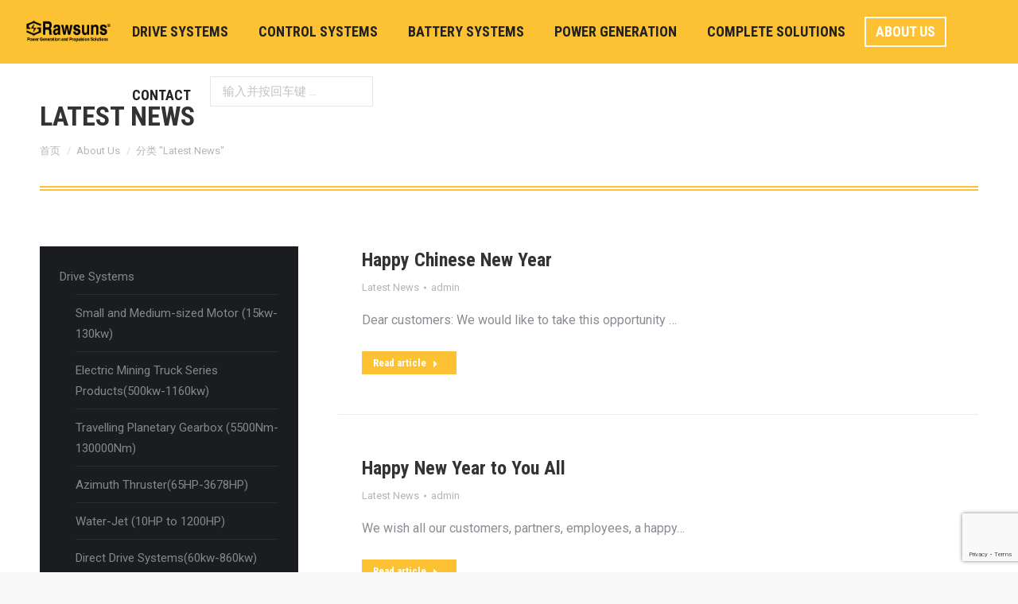

--- FILE ---
content_type: text/html; charset=UTF-8
request_url: https://www.rawsuns.com/category/about-us/latest-news/
body_size: 34420
content:
<!DOCTYPE html>
<!--[if !(IE 6) | !(IE 7) | !(IE 8)  ]><!-->
<html lang="zh-CN" class="no-js">
<!--<![endif]-->
<head>
	<meta charset="UTF-8" />
		<meta name="viewport" content="width=device-width, initial-scale=1, maximum-scale=1, user-scalable=0">
		<meta name="theme-color" content="#fdc134"/>	<link rel="profile" href="http://gmpg.org/xfn/11" />
	        <script type="text/javascript">
            if (/Android|webOS|iPhone|iPad|iPod|BlackBerry|IEMobile|Opera Mini/i.test(navigator.userAgent)) {
                var originalAddEventListener = EventTarget.prototype.addEventListener,
                    oldWidth = window.innerWidth;

                EventTarget.prototype.addEventListener = function (eventName, eventHandler, useCapture) {
                    if (eventName === "resize") {
                        originalAddEventListener.call(this, eventName, function (event) {
                            if (oldWidth === window.innerWidth) {
                                return;
                            }
                            else if (oldWidth !== window.innerWidth) {
                                oldWidth = window.innerWidth;
                            }
                            if (eventHandler.handleEvent) {
                                eventHandler.handleEvent.call(this, event);
                            }
                            else {
                                eventHandler.call(this, event);
                            };
                        }, useCapture);
                    }
                    else {
                        originalAddEventListener.call(this, eventName, eventHandler, useCapture);
                    };
                };
            };
        </script>
		<title>Latest News &#8211; Rawsuns</title>
<meta name='robots' content='max-image-preview:large' />
<link rel='dns-prefetch' href='//maps.googleapis.com' />
<link rel='dns-prefetch' href='//stats.wp.com' />
<link rel='dns-prefetch' href='//fonts.googleapis.com' />
<link rel='dns-prefetch' href='//c0.wp.com' />
<link rel='dns-prefetch' href='//i0.wp.com' />
<link rel="alternate" type="application/rss+xml" title="Rawsuns &raquo; Feed" href="https://www.rawsuns.com/feed/" />
<link rel="alternate" type="application/rss+xml" title="Rawsuns &raquo; 评论Feed" href="https://www.rawsuns.com/comments/feed/" />
<link rel="alternate" type="application/rss+xml" title="Rawsuns &raquo; Latest News分类Feed" href="https://www.rawsuns.com/category/about-us/latest-news/feed/" />
<script type="text/javascript">
window._wpemojiSettings = {"baseUrl":"https:\/\/s.w.org\/images\/core\/emoji\/14.0.0\/72x72\/","ext":".png","svgUrl":"https:\/\/s.w.org\/images\/core\/emoji\/14.0.0\/svg\/","svgExt":".svg","source":{"concatemoji":"https:\/\/www.rawsuns.com\/wp-includes\/js\/wp-emoji-release.min.js?ver=6.2.8"}};
/*! This file is auto-generated */
!function(e,a,t){var n,r,o,i=a.createElement("canvas"),p=i.getContext&&i.getContext("2d");function s(e,t){p.clearRect(0,0,i.width,i.height),p.fillText(e,0,0);e=i.toDataURL();return p.clearRect(0,0,i.width,i.height),p.fillText(t,0,0),e===i.toDataURL()}function c(e){var t=a.createElement("script");t.src=e,t.defer=t.type="text/javascript",a.getElementsByTagName("head")[0].appendChild(t)}for(o=Array("flag","emoji"),t.supports={everything:!0,everythingExceptFlag:!0},r=0;r<o.length;r++)t.supports[o[r]]=function(e){if(p&&p.fillText)switch(p.textBaseline="top",p.font="600 32px Arial",e){case"flag":return s("\ud83c\udff3\ufe0f\u200d\u26a7\ufe0f","\ud83c\udff3\ufe0f\u200b\u26a7\ufe0f")?!1:!s("\ud83c\uddfa\ud83c\uddf3","\ud83c\uddfa\u200b\ud83c\uddf3")&&!s("\ud83c\udff4\udb40\udc67\udb40\udc62\udb40\udc65\udb40\udc6e\udb40\udc67\udb40\udc7f","\ud83c\udff4\u200b\udb40\udc67\u200b\udb40\udc62\u200b\udb40\udc65\u200b\udb40\udc6e\u200b\udb40\udc67\u200b\udb40\udc7f");case"emoji":return!s("\ud83e\udef1\ud83c\udffb\u200d\ud83e\udef2\ud83c\udfff","\ud83e\udef1\ud83c\udffb\u200b\ud83e\udef2\ud83c\udfff")}return!1}(o[r]),t.supports.everything=t.supports.everything&&t.supports[o[r]],"flag"!==o[r]&&(t.supports.everythingExceptFlag=t.supports.everythingExceptFlag&&t.supports[o[r]]);t.supports.everythingExceptFlag=t.supports.everythingExceptFlag&&!t.supports.flag,t.DOMReady=!1,t.readyCallback=function(){t.DOMReady=!0},t.supports.everything||(n=function(){t.readyCallback()},a.addEventListener?(a.addEventListener("DOMContentLoaded",n,!1),e.addEventListener("load",n,!1)):(e.attachEvent("onload",n),a.attachEvent("onreadystatechange",function(){"complete"===a.readyState&&t.readyCallback()})),(e=t.source||{}).concatemoji?c(e.concatemoji):e.wpemoji&&e.twemoji&&(c(e.twemoji),c(e.wpemoji)))}(window,document,window._wpemojiSettings);
</script>
<style type="text/css">
img.wp-smiley,
img.emoji {
	display: inline !important;
	border: none !important;
	box-shadow: none !important;
	height: 1em !important;
	width: 1em !important;
	margin: 0 0.07em !important;
	vertical-align: -0.1em !important;
	background: none !important;
	padding: 0 !important;
}
</style>
	<link rel='stylesheet' id='layerslider-css' href='https://www.rawsuns.com/wp-content/plugins/LayerSlider/static/layerslider/css/layerslider.css?ver=6.10.2' type='text/css' media='all' />
<link rel='stylesheet' id='wp-block-library-css' href='https://c0.wp.com/c/6.2.8/wp-includes/css/dist/block-library/style.min.css' type='text/css' media='all' />
<style id='wp-block-library-inline-css' type='text/css'>
.has-text-align-justify{text-align:justify;}
</style>
<style id='wp-block-library-theme-inline-css' type='text/css'>
.wp-block-audio figcaption{color:#555;font-size:13px;text-align:center}.is-dark-theme .wp-block-audio figcaption{color:hsla(0,0%,100%,.65)}.wp-block-audio{margin:0 0 1em}.wp-block-code{border:1px solid #ccc;border-radius:4px;font-family:Menlo,Consolas,monaco,monospace;padding:.8em 1em}.wp-block-embed figcaption{color:#555;font-size:13px;text-align:center}.is-dark-theme .wp-block-embed figcaption{color:hsla(0,0%,100%,.65)}.wp-block-embed{margin:0 0 1em}.blocks-gallery-caption{color:#555;font-size:13px;text-align:center}.is-dark-theme .blocks-gallery-caption{color:hsla(0,0%,100%,.65)}.wp-block-image figcaption{color:#555;font-size:13px;text-align:center}.is-dark-theme .wp-block-image figcaption{color:hsla(0,0%,100%,.65)}.wp-block-image{margin:0 0 1em}.wp-block-pullquote{border-bottom:4px solid;border-top:4px solid;color:currentColor;margin-bottom:1.75em}.wp-block-pullquote cite,.wp-block-pullquote footer,.wp-block-pullquote__citation{color:currentColor;font-size:.8125em;font-style:normal;text-transform:uppercase}.wp-block-quote{border-left:.25em solid;margin:0 0 1.75em;padding-left:1em}.wp-block-quote cite,.wp-block-quote footer{color:currentColor;font-size:.8125em;font-style:normal;position:relative}.wp-block-quote.has-text-align-right{border-left:none;border-right:.25em solid;padding-left:0;padding-right:1em}.wp-block-quote.has-text-align-center{border:none;padding-left:0}.wp-block-quote.is-large,.wp-block-quote.is-style-large,.wp-block-quote.is-style-plain{border:none}.wp-block-search .wp-block-search__label{font-weight:700}.wp-block-search__button{border:1px solid #ccc;padding:.375em .625em}:where(.wp-block-group.has-background){padding:1.25em 2.375em}.wp-block-separator.has-css-opacity{opacity:.4}.wp-block-separator{border:none;border-bottom:2px solid;margin-left:auto;margin-right:auto}.wp-block-separator.has-alpha-channel-opacity{opacity:1}.wp-block-separator:not(.is-style-wide):not(.is-style-dots){width:100px}.wp-block-separator.has-background:not(.is-style-dots){border-bottom:none;height:1px}.wp-block-separator.has-background:not(.is-style-wide):not(.is-style-dots){height:2px}.wp-block-table{margin:0 0 1em}.wp-block-table td,.wp-block-table th{word-break:normal}.wp-block-table figcaption{color:#555;font-size:13px;text-align:center}.is-dark-theme .wp-block-table figcaption{color:hsla(0,0%,100%,.65)}.wp-block-video figcaption{color:#555;font-size:13px;text-align:center}.is-dark-theme .wp-block-video figcaption{color:hsla(0,0%,100%,.65)}.wp-block-video{margin:0 0 1em}.wp-block-template-part.has-background{margin-bottom:0;margin-top:0;padding:1.25em 2.375em}
</style>
<link rel='stylesheet' id='jetpack-videopress-video-block-view-css' href='https://www.rawsuns.com/wp-content/plugins/jetpack/jetpack_vendor/automattic/jetpack-videopress/build/block-editor/blocks/video/view.css?minify=false&#038;ver=34ae973733627b74a14e' type='text/css' media='all' />
<link rel='stylesheet' id='mediaelement-css' href='https://c0.wp.com/c/6.2.8/wp-includes/js/mediaelement/mediaelementplayer-legacy.min.css' type='text/css' media='all' />
<link rel='stylesheet' id='wp-mediaelement-css' href='https://c0.wp.com/c/6.2.8/wp-includes/js/mediaelement/wp-mediaelement.min.css' type='text/css' media='all' />
<link rel='stylesheet' id='classic-theme-styles-css' href='https://c0.wp.com/c/6.2.8/wp-includes/css/classic-themes.min.css' type='text/css' media='all' />
<style id='global-styles-inline-css' type='text/css'>
body{--wp--preset--color--black: #000000;--wp--preset--color--cyan-bluish-gray: #abb8c3;--wp--preset--color--white: #FFF;--wp--preset--color--pale-pink: #f78da7;--wp--preset--color--vivid-red: #cf2e2e;--wp--preset--color--luminous-vivid-orange: #ff6900;--wp--preset--color--luminous-vivid-amber: #fcb900;--wp--preset--color--light-green-cyan: #7bdcb5;--wp--preset--color--vivid-green-cyan: #00d084;--wp--preset--color--pale-cyan-blue: #8ed1fc;--wp--preset--color--vivid-cyan-blue: #0693e3;--wp--preset--color--vivid-purple: #9b51e0;--wp--preset--color--accent: #fdc134;--wp--preset--color--dark-gray: #111;--wp--preset--color--light-gray: #767676;--wp--preset--gradient--vivid-cyan-blue-to-vivid-purple: linear-gradient(135deg,rgba(6,147,227,1) 0%,rgb(155,81,224) 100%);--wp--preset--gradient--light-green-cyan-to-vivid-green-cyan: linear-gradient(135deg,rgb(122,220,180) 0%,rgb(0,208,130) 100%);--wp--preset--gradient--luminous-vivid-amber-to-luminous-vivid-orange: linear-gradient(135deg,rgba(252,185,0,1) 0%,rgba(255,105,0,1) 100%);--wp--preset--gradient--luminous-vivid-orange-to-vivid-red: linear-gradient(135deg,rgba(255,105,0,1) 0%,rgb(207,46,46) 100%);--wp--preset--gradient--very-light-gray-to-cyan-bluish-gray: linear-gradient(135deg,rgb(238,238,238) 0%,rgb(169,184,195) 100%);--wp--preset--gradient--cool-to-warm-spectrum: linear-gradient(135deg,rgb(74,234,220) 0%,rgb(151,120,209) 20%,rgb(207,42,186) 40%,rgb(238,44,130) 60%,rgb(251,105,98) 80%,rgb(254,248,76) 100%);--wp--preset--gradient--blush-light-purple: linear-gradient(135deg,rgb(255,206,236) 0%,rgb(152,150,240) 100%);--wp--preset--gradient--blush-bordeaux: linear-gradient(135deg,rgb(254,205,165) 0%,rgb(254,45,45) 50%,rgb(107,0,62) 100%);--wp--preset--gradient--luminous-dusk: linear-gradient(135deg,rgb(255,203,112) 0%,rgb(199,81,192) 50%,rgb(65,88,208) 100%);--wp--preset--gradient--pale-ocean: linear-gradient(135deg,rgb(255,245,203) 0%,rgb(182,227,212) 50%,rgb(51,167,181) 100%);--wp--preset--gradient--electric-grass: linear-gradient(135deg,rgb(202,248,128) 0%,rgb(113,206,126) 100%);--wp--preset--gradient--midnight: linear-gradient(135deg,rgb(2,3,129) 0%,rgb(40,116,252) 100%);--wp--preset--duotone--dark-grayscale: url('#wp-duotone-dark-grayscale');--wp--preset--duotone--grayscale: url('#wp-duotone-grayscale');--wp--preset--duotone--purple-yellow: url('#wp-duotone-purple-yellow');--wp--preset--duotone--blue-red: url('#wp-duotone-blue-red');--wp--preset--duotone--midnight: url('#wp-duotone-midnight');--wp--preset--duotone--magenta-yellow: url('#wp-duotone-magenta-yellow');--wp--preset--duotone--purple-green: url('#wp-duotone-purple-green');--wp--preset--duotone--blue-orange: url('#wp-duotone-blue-orange');--wp--preset--font-size--small: 13px;--wp--preset--font-size--medium: 20px;--wp--preset--font-size--large: 36px;--wp--preset--font-size--x-large: 42px;--wp--preset--spacing--20: 0.44rem;--wp--preset--spacing--30: 0.67rem;--wp--preset--spacing--40: 1rem;--wp--preset--spacing--50: 1.5rem;--wp--preset--spacing--60: 2.25rem;--wp--preset--spacing--70: 3.38rem;--wp--preset--spacing--80: 5.06rem;--wp--preset--shadow--natural: 6px 6px 9px rgba(0, 0, 0, 0.2);--wp--preset--shadow--deep: 12px 12px 50px rgba(0, 0, 0, 0.4);--wp--preset--shadow--sharp: 6px 6px 0px rgba(0, 0, 0, 0.2);--wp--preset--shadow--outlined: 6px 6px 0px -3px rgba(255, 255, 255, 1), 6px 6px rgba(0, 0, 0, 1);--wp--preset--shadow--crisp: 6px 6px 0px rgba(0, 0, 0, 1);}:where(.is-layout-flex){gap: 0.5em;}body .is-layout-flow > .alignleft{float: left;margin-inline-start: 0;margin-inline-end: 2em;}body .is-layout-flow > .alignright{float: right;margin-inline-start: 2em;margin-inline-end: 0;}body .is-layout-flow > .aligncenter{margin-left: auto !important;margin-right: auto !important;}body .is-layout-constrained > .alignleft{float: left;margin-inline-start: 0;margin-inline-end: 2em;}body .is-layout-constrained > .alignright{float: right;margin-inline-start: 2em;margin-inline-end: 0;}body .is-layout-constrained > .aligncenter{margin-left: auto !important;margin-right: auto !important;}body .is-layout-constrained > :where(:not(.alignleft):not(.alignright):not(.alignfull)){max-width: var(--wp--style--global--content-size);margin-left: auto !important;margin-right: auto !important;}body .is-layout-constrained > .alignwide{max-width: var(--wp--style--global--wide-size);}body .is-layout-flex{display: flex;}body .is-layout-flex{flex-wrap: wrap;align-items: center;}body .is-layout-flex > *{margin: 0;}:where(.wp-block-columns.is-layout-flex){gap: 2em;}.has-black-color{color: var(--wp--preset--color--black) !important;}.has-cyan-bluish-gray-color{color: var(--wp--preset--color--cyan-bluish-gray) !important;}.has-white-color{color: var(--wp--preset--color--white) !important;}.has-pale-pink-color{color: var(--wp--preset--color--pale-pink) !important;}.has-vivid-red-color{color: var(--wp--preset--color--vivid-red) !important;}.has-luminous-vivid-orange-color{color: var(--wp--preset--color--luminous-vivid-orange) !important;}.has-luminous-vivid-amber-color{color: var(--wp--preset--color--luminous-vivid-amber) !important;}.has-light-green-cyan-color{color: var(--wp--preset--color--light-green-cyan) !important;}.has-vivid-green-cyan-color{color: var(--wp--preset--color--vivid-green-cyan) !important;}.has-pale-cyan-blue-color{color: var(--wp--preset--color--pale-cyan-blue) !important;}.has-vivid-cyan-blue-color{color: var(--wp--preset--color--vivid-cyan-blue) !important;}.has-vivid-purple-color{color: var(--wp--preset--color--vivid-purple) !important;}.has-black-background-color{background-color: var(--wp--preset--color--black) !important;}.has-cyan-bluish-gray-background-color{background-color: var(--wp--preset--color--cyan-bluish-gray) !important;}.has-white-background-color{background-color: var(--wp--preset--color--white) !important;}.has-pale-pink-background-color{background-color: var(--wp--preset--color--pale-pink) !important;}.has-vivid-red-background-color{background-color: var(--wp--preset--color--vivid-red) !important;}.has-luminous-vivid-orange-background-color{background-color: var(--wp--preset--color--luminous-vivid-orange) !important;}.has-luminous-vivid-amber-background-color{background-color: var(--wp--preset--color--luminous-vivid-amber) !important;}.has-light-green-cyan-background-color{background-color: var(--wp--preset--color--light-green-cyan) !important;}.has-vivid-green-cyan-background-color{background-color: var(--wp--preset--color--vivid-green-cyan) !important;}.has-pale-cyan-blue-background-color{background-color: var(--wp--preset--color--pale-cyan-blue) !important;}.has-vivid-cyan-blue-background-color{background-color: var(--wp--preset--color--vivid-cyan-blue) !important;}.has-vivid-purple-background-color{background-color: var(--wp--preset--color--vivid-purple) !important;}.has-black-border-color{border-color: var(--wp--preset--color--black) !important;}.has-cyan-bluish-gray-border-color{border-color: var(--wp--preset--color--cyan-bluish-gray) !important;}.has-white-border-color{border-color: var(--wp--preset--color--white) !important;}.has-pale-pink-border-color{border-color: var(--wp--preset--color--pale-pink) !important;}.has-vivid-red-border-color{border-color: var(--wp--preset--color--vivid-red) !important;}.has-luminous-vivid-orange-border-color{border-color: var(--wp--preset--color--luminous-vivid-orange) !important;}.has-luminous-vivid-amber-border-color{border-color: var(--wp--preset--color--luminous-vivid-amber) !important;}.has-light-green-cyan-border-color{border-color: var(--wp--preset--color--light-green-cyan) !important;}.has-vivid-green-cyan-border-color{border-color: var(--wp--preset--color--vivid-green-cyan) !important;}.has-pale-cyan-blue-border-color{border-color: var(--wp--preset--color--pale-cyan-blue) !important;}.has-vivid-cyan-blue-border-color{border-color: var(--wp--preset--color--vivid-cyan-blue) !important;}.has-vivid-purple-border-color{border-color: var(--wp--preset--color--vivid-purple) !important;}.has-vivid-cyan-blue-to-vivid-purple-gradient-background{background: var(--wp--preset--gradient--vivid-cyan-blue-to-vivid-purple) !important;}.has-light-green-cyan-to-vivid-green-cyan-gradient-background{background: var(--wp--preset--gradient--light-green-cyan-to-vivid-green-cyan) !important;}.has-luminous-vivid-amber-to-luminous-vivid-orange-gradient-background{background: var(--wp--preset--gradient--luminous-vivid-amber-to-luminous-vivid-orange) !important;}.has-luminous-vivid-orange-to-vivid-red-gradient-background{background: var(--wp--preset--gradient--luminous-vivid-orange-to-vivid-red) !important;}.has-very-light-gray-to-cyan-bluish-gray-gradient-background{background: var(--wp--preset--gradient--very-light-gray-to-cyan-bluish-gray) !important;}.has-cool-to-warm-spectrum-gradient-background{background: var(--wp--preset--gradient--cool-to-warm-spectrum) !important;}.has-blush-light-purple-gradient-background{background: var(--wp--preset--gradient--blush-light-purple) !important;}.has-blush-bordeaux-gradient-background{background: var(--wp--preset--gradient--blush-bordeaux) !important;}.has-luminous-dusk-gradient-background{background: var(--wp--preset--gradient--luminous-dusk) !important;}.has-pale-ocean-gradient-background{background: var(--wp--preset--gradient--pale-ocean) !important;}.has-electric-grass-gradient-background{background: var(--wp--preset--gradient--electric-grass) !important;}.has-midnight-gradient-background{background: var(--wp--preset--gradient--midnight) !important;}.has-small-font-size{font-size: var(--wp--preset--font-size--small) !important;}.has-medium-font-size{font-size: var(--wp--preset--font-size--medium) !important;}.has-large-font-size{font-size: var(--wp--preset--font-size--large) !important;}.has-x-large-font-size{font-size: var(--wp--preset--font-size--x-large) !important;}
.wp-block-navigation a:where(:not(.wp-element-button)){color: inherit;}
:where(.wp-block-columns.is-layout-flex){gap: 2em;}
.wp-block-pullquote{font-size: 1.5em;line-height: 1.6;}
</style>
<link rel='stylesheet' id='rs-plugin-settings-css' href='https://www.rawsuns.com/wp-content/plugins/revslider/public/assets/css/rs6.css?ver=6.1.8' type='text/css' media='all' />
<style id='rs-plugin-settings-inline-css' type='text/css'>
#rs-demo-id {}
</style>
<link rel='stylesheet' id='theme-my-login-css' href='https://www.rawsuns.com/wp-content/plugins/theme-my-login/assets/styles/theme-my-login.min.css?ver=7.1.14' type='text/css' media='all' />
<link rel='stylesheet' id='the7-icomoon-font-awesome-14x14-css' href='https://www.rawsuns.com/wp-content/uploads/smile_fonts/icomoon-font-awesome-14x14/icomoon-font-awesome-14x14.css?ver=6.2.8' type='text/css' media='all' />
<link rel='stylesheet' id='tablepress-default-css' href='https://www.rawsuns.com/wp-content/plugins/tablepress/css/build/default.css?ver=2.3' type='text/css' media='all' />
<link rel='stylesheet' id='dt-web-fonts-css' href='//fonts.googleapis.com/css?family=Roboto%3A400%2C500%2C600%2C700%7CRoboto+Condensed%3A400%2C600%2C700&#038;ver=7.9.0.1' type='text/css' media='all' />
<link rel='stylesheet' id='dt-main-css' href='https://www.rawsuns.com/wp-content/themes/dt-the7/css/main.min.css?ver=7.9.0.1' type='text/css' media='all' />
<style id='dt-main-inline-css' type='text/css'>
body #load {
  display: block;
  height: 100%;
  overflow: hidden;
  position: fixed;
  width: 100%;
  z-index: 9901;
  opacity: 1;
  visibility: visible;
  -webkit-transition: all .35s ease-out;
  transition: all .35s ease-out;
}
.load-wrap {
  width: 100%;
  height: 100%;
  background-position: center center;
  background-repeat: no-repeat;
  text-align: center;
}
.load-wrap > svg {
  position: absolute;
  top: 50%;
  left: 50%;
  -ms-transform: translate(-50%,-50%);
  -webkit-transform: translate(-50%,-50%);
  transform: translate(-50%,-50%);
}
#load {
  background-color: #ffffff;
}
.uil-default rect:not(.bk) {
  fill: #fdc134;
}
.uil-ring > path {
  fill: #fdc134;
}
.ring-loader .circle {
  fill: #fdc134;
}
.ring-loader .moving-circle {
  fill: #fdc134;
}
.uil-hourglass .glass {
  stroke: #fdc134;
}
.uil-hourglass .sand {
  fill: #fdc134;
}
.spinner-loader .load-wrap {
  background-image: url("data:image/svg+xml,%3Csvg width='75px' height='75px' xmlns='http://www.w3.org/2000/svg' viewBox='0 0 100 100' preserveAspectRatio='xMidYMid' class='uil-default'%3E%3Crect x='0' y='0' width='100' height='100' fill='none' class='bk'%3E%3C/rect%3E%3Crect  x='46.5' y='40' width='7' height='20' rx='5' ry='5' fill='%23fdc134' transform='rotate(0 50 50) translate(0 -30)'%3E  %3Canimate attributeName='opacity' from='1' to='0' dur='1s' begin='0s' repeatCount='indefinite'/%3E%3C/rect%3E%3Crect  x='46.5' y='40' width='7' height='20' rx='5' ry='5' fill='%23fdc134' transform='rotate(30 50 50) translate(0 -30)'%3E  %3Canimate attributeName='opacity' from='1' to='0' dur='1s' begin='0.08333333333333333s' repeatCount='indefinite'/%3E%3C/rect%3E%3Crect  x='46.5' y='40' width='7' height='20' rx='5' ry='5' fill='%23fdc134' transform='rotate(60 50 50) translate(0 -30)'%3E  %3Canimate attributeName='opacity' from='1' to='0' dur='1s' begin='0.16666666666666666s' repeatCount='indefinite'/%3E%3C/rect%3E%3Crect  x='46.5' y='40' width='7' height='20' rx='5' ry='5' fill='%23fdc134' transform='rotate(90 50 50) translate(0 -30)'%3E  %3Canimate attributeName='opacity' from='1' to='0' dur='1s' begin='0.25s' repeatCount='indefinite'/%3E%3C/rect%3E%3Crect  x='46.5' y='40' width='7' height='20' rx='5' ry='5' fill='%23fdc134' transform='rotate(120 50 50) translate(0 -30)'%3E  %3Canimate attributeName='opacity' from='1' to='0' dur='1s' begin='0.3333333333333333s' repeatCount='indefinite'/%3E%3C/rect%3E%3Crect  x='46.5' y='40' width='7' height='20' rx='5' ry='5' fill='%23fdc134' transform='rotate(150 50 50) translate(0 -30)'%3E  %3Canimate attributeName='opacity' from='1' to='0' dur='1s' begin='0.4166666666666667s' repeatCount='indefinite'/%3E%3C/rect%3E%3Crect  x='46.5' y='40' width='7' height='20' rx='5' ry='5' fill='%23fdc134' transform='rotate(180 50 50) translate(0 -30)'%3E  %3Canimate attributeName='opacity' from='1' to='0' dur='1s' begin='0.5s' repeatCount='indefinite'/%3E%3C/rect%3E%3Crect  x='46.5' y='40' width='7' height='20' rx='5' ry='5' fill='%23fdc134' transform='rotate(210 50 50) translate(0 -30)'%3E  %3Canimate attributeName='opacity' from='1' to='0' dur='1s' begin='0.5833333333333334s' repeatCount='indefinite'/%3E%3C/rect%3E%3Crect  x='46.5' y='40' width='7' height='20' rx='5' ry='5' fill='%23fdc134' transform='rotate(240 50 50) translate(0 -30)'%3E  %3Canimate attributeName='opacity' from='1' to='0' dur='1s' begin='0.6666666666666666s' repeatCount='indefinite'/%3E%3C/rect%3E%3Crect  x='46.5' y='40' width='7' height='20' rx='5' ry='5' fill='%23fdc134' transform='rotate(270 50 50) translate(0 -30)'%3E  %3Canimate attributeName='opacity' from='1' to='0' dur='1s' begin='0.75s' repeatCount='indefinite'/%3E%3C/rect%3E%3Crect  x='46.5' y='40' width='7' height='20' rx='5' ry='5' fill='%23fdc134' transform='rotate(300 50 50) translate(0 -30)'%3E  %3Canimate attributeName='opacity' from='1' to='0' dur='1s' begin='0.8333333333333334s' repeatCount='indefinite'/%3E%3C/rect%3E%3Crect  x='46.5' y='40' width='7' height='20' rx='5' ry='5' fill='%23fdc134' transform='rotate(330 50 50) translate(0 -30)'%3E  %3Canimate attributeName='opacity' from='1' to='0' dur='1s' begin='0.9166666666666666s' repeatCount='indefinite'/%3E%3C/rect%3E%3C/svg%3E");
}
.ring-loader .load-wrap {
  background-image: url("data:image/svg+xml,%3Csvg xmlns='http://www.w3.org/2000/svg' viewBox='0 0 32 32' width='72' height='72' fill='%23fdc134'%3E   %3Cpath opacity='.25' d='M16 0 A16 16 0 0 0 16 32 A16 16 0 0 0 16 0 M16 4 A12 12 0 0 1 16 28 A12 12 0 0 1 16 4'/%3E   %3Cpath d='M16 0 A16 16 0 0 1 32 16 L28 16 A12 12 0 0 0 16 4z'%3E     %3CanimateTransform attributeName='transform' type='rotate' from='0 16 16' to='360 16 16' dur='0.8s' repeatCount='indefinite' /%3E   %3C/path%3E %3C/svg%3E");
}
.hourglass-loader .load-wrap {
  background-image: url("data:image/svg+xml,%3Csvg xmlns='http://www.w3.org/2000/svg' viewBox='0 0 32 32' width='72' height='72' fill='%23fdc134'%3E   %3Cpath transform='translate(2)' d='M0 12 V20 H4 V12z'%3E      %3Canimate attributeName='d' values='M0 12 V20 H4 V12z; M0 4 V28 H4 V4z; M0 12 V20 H4 V12z; M0 12 V20 H4 V12z' dur='1.2s' repeatCount='indefinite' begin='0' keytimes='0;.2;.5;1' keySplines='0.2 0.2 0.4 0.8;0.2 0.6 0.4 0.8;0.2 0.8 0.4 0.8' calcMode='spline'  /%3E   %3C/path%3E   %3Cpath transform='translate(8)' d='M0 12 V20 H4 V12z'%3E     %3Canimate attributeName='d' values='M0 12 V20 H4 V12z; M0 4 V28 H4 V4z; M0 12 V20 H4 V12z; M0 12 V20 H4 V12z' dur='1.2s' repeatCount='indefinite' begin='0.2' keytimes='0;.2;.5;1' keySplines='0.2 0.2 0.4 0.8;0.2 0.6 0.4 0.8;0.2 0.8 0.4 0.8' calcMode='spline'  /%3E   %3C/path%3E   %3Cpath transform='translate(14)' d='M0 12 V20 H4 V12z'%3E     %3Canimate attributeName='d' values='M0 12 V20 H4 V12z; M0 4 V28 H4 V4z; M0 12 V20 H4 V12z; M0 12 V20 H4 V12z' dur='1.2s' repeatCount='indefinite' begin='0.4' keytimes='0;.2;.5;1' keySplines='0.2 0.2 0.4 0.8;0.2 0.6 0.4 0.8;0.2 0.8 0.4 0.8' calcMode='spline' /%3E   %3C/path%3E   %3Cpath transform='translate(20)' d='M0 12 V20 H4 V12z'%3E     %3Canimate attributeName='d' values='M0 12 V20 H4 V12z; M0 4 V28 H4 V4z; M0 12 V20 H4 V12z; M0 12 V20 H4 V12z' dur='1.2s' repeatCount='indefinite' begin='0.6' keytimes='0;.2;.5;1' keySplines='0.2 0.2 0.4 0.8;0.2 0.6 0.4 0.8;0.2 0.8 0.4 0.8' calcMode='spline' /%3E   %3C/path%3E   %3Cpath transform='translate(26)' d='M0 12 V20 H4 V12z'%3E     %3Canimate attributeName='d' values='M0 12 V20 H4 V12z; M0 4 V28 H4 V4z; M0 12 V20 H4 V12z; M0 12 V20 H4 V12z' dur='1.2s' repeatCount='indefinite' begin='0.8' keytimes='0;.2;.5;1' keySplines='0.2 0.2 0.4 0.8;0.2 0.6 0.4 0.8;0.2 0.8 0.4 0.8' calcMode='spline' /%3E   %3C/path%3E %3C/svg%3E");
}

</style>
<link rel='stylesheet' id='the7-font-css' href='https://www.rawsuns.com/wp-content/themes/dt-the7/fonts/icomoon-the7-font/icomoon-the7-font.min.css?ver=7.9.0.1' type='text/css' media='all' />
<link rel='stylesheet' id='dt-fontello-css' href='https://www.rawsuns.com/wp-content/themes/dt-the7/fonts/fontello/css/fontello.min.css?ver=7.9.0.1' type='text/css' media='all' />
<link rel='stylesheet' id='the7pt-static-css' href='https://www.rawsuns.com/wp-content/plugins/dt-the7-core/assets/css/post-type.min.css?ver=7.9.0.1' type='text/css' media='all' />
<link rel='stylesheet' id='dt-custom-css' href='https://www.rawsuns.com/wp-content/uploads/the7-css/custom.css?ver=ca5cb37e65fb' type='text/css' media='all' />
<link rel='stylesheet' id='dt-media-css' href='https://www.rawsuns.com/wp-content/uploads/the7-css/media.css?ver=ca5cb37e65fb' type='text/css' media='all' />
<link rel='stylesheet' id='the7-mega-menu-css' href='https://www.rawsuns.com/wp-content/uploads/the7-css/mega-menu.css?ver=ca5cb37e65fb' type='text/css' media='all' />
<link rel='stylesheet' id='the7-elements-albums-portfolio-css' href='https://www.rawsuns.com/wp-content/uploads/the7-css/the7-elements-albums-portfolio.css?ver=ca5cb37e65fb' type='text/css' media='all' />
<link rel='stylesheet' id='the7-elements-css' href='https://www.rawsuns.com/wp-content/uploads/the7-css/post-type-dynamic.css?ver=ca5cb37e65fb' type='text/css' media='all' />
<link rel='stylesheet' id='style-css' href='https://www.rawsuns.com/wp-content/themes/dt-the7/style.css?ver=7.9.0.1' type='text/css' media='all' />
<link rel='stylesheet' id='ultimate-style-min-css' href='https://www.rawsuns.com/wp-content/plugins/Ultimate_VC_Addons/assets/min-css/ultimate.min.css?ver=3.19.4' type='text/css' media='all' />
<link rel='stylesheet' id='ult-icons-css' href='https://www.rawsuns.com/wp-content/plugins/Ultimate_VC_Addons/assets/css/icons.css?ver=3.19.4' type='text/css' media='all' />
<link rel='stylesheet' id='ultimate-vidcons-css' href='https://www.rawsuns.com/wp-content/plugins/Ultimate_VC_Addons/assets/fonts/vidcons.css?ver=3.19.4' type='text/css' media='all' />
<link rel='stylesheet' id='ultimate-selected-google-fonts-style-css' href='https://fonts.googleapis.com/css?family=Montserrat:normal,700' type='text/css' media='all' />
<link rel='stylesheet' id='jetpack_css-css' href='https://c0.wp.com/p/jetpack/12.3.1/css/jetpack.css' type='text/css' media='all' />
<script type='text/javascript' src='https://c0.wp.com/c/6.2.8/wp-includes/js/jquery/jquery.min.js' id='jquery-core-js'></script>
<script type='text/javascript' src='https://c0.wp.com/c/6.2.8/wp-includes/js/jquery/jquery-migrate.min.js' id='jquery-migrate-js'></script>
<script type='text/javascript' id='layerslider-greensock-js-extra'>
/* <![CDATA[ */
var LS_Meta = {"v":"6.10.2"};
/* ]]> */
</script>
<script type='text/javascript' src='https://www.rawsuns.com/wp-content/plugins/LayerSlider/static/layerslider/js/greensock.js?ver=1.19.0' id='layerslider-greensock-js'></script>
<script type='text/javascript' src='https://www.rawsuns.com/wp-content/plugins/LayerSlider/static/layerslider/js/layerslider.kreaturamedia.jquery.js?ver=6.10.2' id='layerslider-js'></script>
<script type='text/javascript' src='https://www.rawsuns.com/wp-content/plugins/LayerSlider/static/layerslider/js/layerslider.transitions.js?ver=6.10.2' id='layerslider-transitions-js'></script>
<script type='text/javascript' src='https://www.rawsuns.com/wp-content/plugins/revslider/public/assets/js/revolution.tools.min.js?ver=6.0' id='tp-tools-js'></script>
<script type='text/javascript' src='https://www.rawsuns.com/wp-content/plugins/revslider/public/assets/js/rs6.min.js?ver=6.1.8' id='revmin-js'></script>
<script type='text/javascript' id='dt-above-fold-js-extra'>
/* <![CDATA[ */
var dtLocal = {"themeUrl":"https:\/\/www.rawsuns.com\/wp-content\/themes\/dt-the7","passText":"\u8981\u67e5\u770b\u8be5\u53d7\u4fdd\u62a4\u7684\u6587\u7ae0\uff0c\u8bf7\u5728\u4e0b\u9762\u8f93\u5165\u5bc6\u7801\uff1a","moreButtonText":{"loading":"\u52a0\u8f7d\u4e2d\u2026\u2026","loadMore":"\u52a0\u8f7d\u66f4\u591a"},"postID":"1448","ajaxurl":"https:\/\/www.rawsuns.com\/wp-admin\/admin-ajax.php","REST":{"baseUrl":"https:\/\/www.rawsuns.com\/wp-json\/the7\/v1","endpoints":{"sendMail":"\/send-mail"}},"contactMessages":{"required":"One or more fields have an error. Please check and try again.","terms":"Please accept the privacy policy.","fillTheCaptchaError":"Please, fill the captcha."},"captchaSiteKey":"","ajaxNonce":"ee79c5bc6c","pageData":{"type":"archive","template":"archive","layout":"masonry"},"themeSettings":{"smoothScroll":"off","lazyLoading":false,"accentColor":{"mode":"solid","color":"#fdc134"},"desktopHeader":{"height":80},"floatingHeader":{"showAfter":160,"showMenu":true,"height":80,"logo":{"showLogo":true,"html":"<img class=\" preload-me\" src=\"https:\/\/www.rawsuns.com\/wp-content\/uploads\/2020\/01\/logo-rawsuns-\u9ec4-150-.png\" srcset=\"https:\/\/www.rawsuns.com\/wp-content\/uploads\/2020\/01\/logo-rawsuns-\u9ec4-150-.png 150w, https:\/\/www.rawsuns.com\/wp-content\/uploads\/2020\/01\/logo-rawsuns-\u9ec4-150-.png 150w\" width=\"150\" height=\"50\"   sizes=\"150px\" alt=\"Rawsuns\" \/>","url":"https:\/\/www.rawsuns.com\/"}},"topLine":{"floatingTopLine":{"logo":{"showLogo":false,"html":""}}},"mobileHeader":{"firstSwitchPoint":1100,"secondSwitchPoint":778,"firstSwitchPointHeight":80,"secondSwitchPointHeight":80},"stickyMobileHeaderFirstSwitch":{"logo":{"html":"<img class=\" preload-me\" src=\"https:\/\/www.rawsuns.com\/wp-content\/uploads\/2020\/01\/logo-rawsuns-\u9ec4-150-.png\" srcset=\"https:\/\/www.rawsuns.com\/wp-content\/uploads\/2020\/01\/logo-rawsuns-\u9ec4-150-.png 150w, https:\/\/www.rawsuns.com\/wp-content\/uploads\/2020\/01\/logo-rawsuns-\u9ec4-150-.png 150w\" width=\"150\" height=\"50\"   sizes=\"150px\" alt=\"Rawsuns\" \/>"}},"stickyMobileHeaderSecondSwitch":{"logo":{"html":"<img class=\" preload-me\" src=\"https:\/\/www.rawsuns.com\/wp-content\/uploads\/2020\/01\/logo-rawsuns-\u9ec4-150-.png\" srcset=\"https:\/\/www.rawsuns.com\/wp-content\/uploads\/2020\/01\/logo-rawsuns-\u9ec4-150-.png 150w, https:\/\/www.rawsuns.com\/wp-content\/uploads\/2020\/01\/logo-rawsuns-\u9ec4-150-.png 150w\" width=\"150\" height=\"50\"   sizes=\"150px\" alt=\"Rawsuns\" \/>"}},"content":{"textColor":"#8b8d94","headerColor":"#333333"},"sidebar":{"switchPoint":990},"boxedWidth":"1340px","stripes":{"stripe1":{"textColor":"#989a9f","headerColor":"#ebecef"},"stripe2":{"textColor":"#1b1b1d","headerColor":"#1b1b1d"},"stripe3":{"textColor":"#1b1b1d","headerColor":"#1b1b1d"}}},"VCMobileScreenWidth":"768"};
var dtShare = {"shareButtonText":{"facebook":"Share on Facebook","twitter":"Tweet","pinterest":"Pin it","linkedin":"Share on Linkedin","whatsapp":"Share on Whatsapp"},"overlayOpacity":"85"};
/* ]]> */
</script>
<script type='text/javascript' src='https://www.rawsuns.com/wp-content/themes/dt-the7/js/above-the-fold.min.js?ver=7.9.0.1' id='dt-above-fold-js'></script>
<script type='text/javascript' src='https://www.rawsuns.com/wp-content/plugins/Ultimate_VC_Addons/assets/min-js/modernizr-custom.min.js?ver=3.19.4' id='ultimate-modernizr-js'></script>
<script type='text/javascript' src='https://www.rawsuns.com/wp-content/plugins/Ultimate_VC_Addons/assets/min-js/jquery-ui.min.js?ver=3.19.4' id='jquery_ui-js'></script>
<script type='text/javascript' src='https://maps.googleapis.com/maps/api/js' id='googleapis-js'></script>
<script type='text/javascript' src='https://c0.wp.com/c/6.2.8/wp-includes/js/jquery/ui/core.min.js' id='jquery-ui-core-js'></script>
<script type='text/javascript' src='https://c0.wp.com/c/6.2.8/wp-includes/js/jquery/ui/mouse.min.js' id='jquery-ui-mouse-js'></script>
<script type='text/javascript' src='https://c0.wp.com/c/6.2.8/wp-includes/js/jquery/ui/slider.min.js' id='jquery-ui-slider-js'></script>
<script type='text/javascript' src='https://www.rawsuns.com/wp-content/plugins/Ultimate_VC_Addons/assets/min-js/jquery-ui-labeledslider.min.js?ver=3.19.4' id='ult_range_tick-js'></script>
<script type='text/javascript' src='https://www.rawsuns.com/wp-content/plugins/Ultimate_VC_Addons/assets/min-js/ultimate.min.js?ver=3.19.4' id='ultimate-script-js'></script>
<script type='text/javascript' src='https://www.rawsuns.com/wp-content/plugins/Ultimate_VC_Addons/assets/min-js/modal-all.min.js?ver=3.19.4' id='ultimate-modal-all-js'></script>
<script type='text/javascript' src='https://www.rawsuns.com/wp-content/plugins/Ultimate_VC_Addons/assets/min-js/jparallax.min.js?ver=3.19.4' id='jquery.shake-js'></script>
<script type='text/javascript' src='https://www.rawsuns.com/wp-content/plugins/Ultimate_VC_Addons/assets/min-js/vhparallax.min.js?ver=3.19.4' id='jquery.vhparallax-js'></script>
<script type='text/javascript' src='https://www.rawsuns.com/wp-content/plugins/Ultimate_VC_Addons/assets/min-js/ultimate_bg.min.js?ver=3.19.4' id='ultimate-row-bg-js'></script>
<script type='text/javascript' src='https://www.rawsuns.com/wp-content/plugins/Ultimate_VC_Addons/assets/min-js/mb-YTPlayer.min.js?ver=3.19.4' id='jquery.ytplayer-js'></script>
<meta name="generator" content="Powered by LayerSlider 6.10.2 - Multi-Purpose, Responsive, Parallax, Mobile-Friendly Slider Plugin for WordPress." />
<!-- LayerSlider updates and docs at: https://layerslider.kreaturamedia.com -->
<link rel="https://api.w.org/" href="https://www.rawsuns.com/wp-json/" /><link rel="alternate" type="application/json" href="https://www.rawsuns.com/wp-json/wp/v2/categories/32" /><link rel="EditURI" type="application/rsd+xml" title="RSD" href="https://www.rawsuns.com/xmlrpc.php?rsd" />
<link rel="wlwmanifest" type="application/wlwmanifest+xml" href="https://www.rawsuns.com/wp-includes/wlwmanifest.xml" />
<meta name="generator" content="WordPress 6.2.8" />
	<style>img#wpstats{display:none}</style>
		<!-- Analytics by WP Statistics v14.6.1 - https://wp-statistics.com/ -->
<meta name="generator" content="Powered by WPBakery Page Builder - drag and drop page builder for WordPress."/>
			<style type="text/css">
				/* If html does not have either class, do not show lazy loaded images. */
				html:not( .jetpack-lazy-images-js-enabled ):not( .js ) .jetpack-lazy-image {
					display: none;
				}
			</style>
			<script>
				document.documentElement.classList.add(
					'jetpack-lazy-images-js-enabled'
				);
			</script>
		<meta name="generator" content="Powered by Slider Revolution 6.1.8 - responsive, Mobile-Friendly Slider Plugin for WordPress with comfortable drag and drop interface." />
<script type="text/javascript">
document.addEventListener("DOMContentLoaded", function(event) { 
	var load = document.getElementById("load");
	if(!load.classList.contains('loader-removed')){
		var removeLoading = setTimeout(function() {
			load.className += " loader-removed";
		}, 300);
	}
});
</script>
		<link rel="icon" href="https://www.rawsuns.com/wp-content/uploads/2020/01/黄网站图标16.png" type="image/png" sizes="16x16"/><link rel="icon" href="https://www.rawsuns.com/wp-content/uploads/2020/01/黄网站图标32.png" type="image/png" sizes="32x32"/><link rel="apple-touch-icon" href="https://www.rawsuns.com/wp-content/uploads/2020/01/黄网站图标60.png"><link rel="apple-touch-icon" sizes="76x76" href="https://www.rawsuns.com/wp-content/uploads/2020/01/黄网站图标76.png"><link rel="apple-touch-icon" sizes="120x120" href="https://www.rawsuns.com/wp-content/uploads/2020/01/黄网站图标152.png"><link rel="apple-touch-icon" sizes="152x152" href="https://www.rawsuns.com/wp-content/uploads/2020/01/黄网站图标152-1.png"><script type="text/javascript">function setREVStartSize(e){			
			try {								
				var pw = document.getElementById(e.c).parentNode.offsetWidth,
					newh;
				pw = pw===0 || isNaN(pw) ? window.innerWidth : pw;
				e.tabw = e.tabw===undefined ? 0 : parseInt(e.tabw);
				e.thumbw = e.thumbw===undefined ? 0 : parseInt(e.thumbw);
				e.tabh = e.tabh===undefined ? 0 : parseInt(e.tabh);
				e.thumbh = e.thumbh===undefined ? 0 : parseInt(e.thumbh);
				e.tabhide = e.tabhide===undefined ? 0 : parseInt(e.tabhide);
				e.thumbhide = e.thumbhide===undefined ? 0 : parseInt(e.thumbhide);
				e.mh = e.mh===undefined || e.mh=="" || e.mh==="auto" ? 0 : parseInt(e.mh,0);		
				if(e.layout==="fullscreen" || e.l==="fullscreen") 						
					newh = Math.max(e.mh,window.innerHeight);				
				else{					
					e.gw = Array.isArray(e.gw) ? e.gw : [e.gw];
					for (var i in e.rl) if (e.gw[i]===undefined || e.gw[i]===0) e.gw[i] = e.gw[i-1];					
					e.gh = e.el===undefined || e.el==="" || (Array.isArray(e.el) && e.el.length==0)? e.gh : e.el;
					e.gh = Array.isArray(e.gh) ? e.gh : [e.gh];
					for (var i in e.rl) if (e.gh[i]===undefined || e.gh[i]===0) e.gh[i] = e.gh[i-1];
										
					var nl = new Array(e.rl.length),
						ix = 0,						
						sl;					
					e.tabw = e.tabhide>=pw ? 0 : e.tabw;
					e.thumbw = e.thumbhide>=pw ? 0 : e.thumbw;
					e.tabh = e.tabhide>=pw ? 0 : e.tabh;
					e.thumbh = e.thumbhide>=pw ? 0 : e.thumbh;					
					for (var i in e.rl) nl[i] = e.rl[i]<window.innerWidth ? 0 : e.rl[i];
					sl = nl[0];									
					for (var i in nl) if (sl>nl[i] && nl[i]>0) { sl = nl[i]; ix=i;}															
					var m = pw>(e.gw[ix]+e.tabw+e.thumbw) ? 1 : (pw-(e.tabw+e.thumbw)) / (e.gw[ix]);					

					newh =  (e.type==="carousel" && e.justify==="true" ? e.gh[ix] : (e.gh[ix] * m)) + (e.tabh + e.thumbh);
				}			
				
				if(window.rs_init_css===undefined) window.rs_init_css = document.head.appendChild(document.createElement("style"));					
				document.getElementById(e.c).height = newh;
				window.rs_init_css.innerHTML += "#"+e.c+"_wrapper { height: "+newh+"px }";				
			} catch(e){
				console.log("Failure at Presize of Slider:" + e)
			}					   
		  };</script>
<noscript><style> .wpb_animate_when_almost_visible { opacity: 1; }</style></noscript><style id='the7-custom-inline-css' type='text/css'>
/*Icons above menu items*/
.main-nav > li > a .text-wrap,
.header-bar .main-nav > li > a,
.menu-box .main-nav > li > a {
-webkit-flex-flow: column wrap;
-moz-flex-flow: column wrap;
-ms-flex-flow: column wrap;
flex-flow: column wrap;
}
.main-nav > .menu-item > a .fa {
padding-right: 0;
padding-bottom: 4px;
}
</style>
</head>
<body class="archive category category-latest-news category-32 wp-embed-responsive the7-core-ver-2.3.0 layout-masonry-grid description-on-hover dt-responsive-on srcset-enabled btn-flat custom-btn-color custom-btn-hover-color phantom-sticky phantom-disable-decoration phantom-main-logo-on sticky-mobile-header top-header first-switch-logo-left first-switch-menu-right second-switch-logo-left second-switch-menu-right right-mobile-menu layzr-loading-on no-avatars popup-message-style the7-ver-7.9.0.1 wpb-js-composer js-comp-ver-6.1 vc_responsive elementor-default elementor-kit-1787">
<!-- The7 7.9.0.1 -->
<div id="load" class="ring-loader">
	<div class="load-wrap"></div>
</div>
<div id="page" >
	<a class="skip-link screen-reader-text" href="#content">跳转至内容</a>

<div class="masthead inline-header left widgets full-width small-mobile-menu-icon dt-parent-menu-clickable"  role="banner">

	<div class="top-bar top-bar-empty top-bar-line-hide">
	<div class="top-bar-bg" ></div>
	<div class="mini-widgets left-widgets"></div><div class="mini-widgets right-widgets"></div></div>

	<header class="header-bar">

		<div class="branding">
	<div id="site-title" class="assistive-text">Rawsuns</div>
	<div id="site-description" class="assistive-text">Power Generation and Propulsion Solutions</div>
	<a class="same-logo" href="https://www.rawsuns.com/"><img class=" preload-me" src="https://www.rawsuns.com/wp-content/uploads/2020/01/logo-rawsuns-黄-150-.png" srcset="https://www.rawsuns.com/wp-content/uploads/2020/01/logo-rawsuns-黄-150-.png 150w, https://www.rawsuns.com/wp-content/uploads/2020/01/logo-rawsuns-黄-150-.png 150w" width="150" height="50"   sizes="150px" alt="Rawsuns" /></a></div>

		<ul id="primary-menu" class="main-nav bg-outline-decoration hover-outline-decoration active-outline-decoration" role="navigation"><li class="menu-item menu-item-type-post_type menu-item-object-page menu-item-has-children menu-item-2401 first has-children"><a href='https://www.rawsuns.com/electric-drive-systems/' data-level='1'><span class="menu-item-text"><span class="menu-text">Drive Systems</span></span></a><ul class="sub-nav level-arrows-on"><li class="menu-item menu-item-type-post_type menu-item-object-page menu-item-2756 first"><a href='https://www.rawsuns.com/small-and-medium-sized-motor-15kw-130kw/' data-level='2'><span class="menu-item-text"><span class="menu-text">Small and Medium-sized Motor (15kw-130kw)</span></span></a></li> <li class="menu-item menu-item-type-post_type menu-item-object-page menu-item-2672"><a href='https://www.rawsuns.com/electric-mining-truck-series-products/' data-level='2'><span class="menu-item-text"><span class="menu-text">Electric Mining Truck Series Products(500kw-1160kw)</span></span></a></li> <li class="menu-item menu-item-type-post_type menu-item-object-page menu-item-2671"><a href='https://www.rawsuns.com/travelling-planetary-gearbox/' data-level='2'><span class="menu-item-text"><span class="menu-text">Travelling Planetary Gearbox (5500Nm-130000Nm)</span></span></a></li> <li class="menu-item menu-item-type-post_type menu-item-object-page menu-item-2697"><a href='https://www.rawsuns.com/azimuth-thruster/' data-level='2'><span class="menu-item-text"><span class="menu-text">Azimuth Thruster(65HP-3678HP)</span></span></a></li> <li class="menu-item menu-item-type-post_type menu-item-object-page menu-item-2710"><a href='https://www.rawsuns.com/water-jet-10hp-to-1200hp/' data-level='2'><span class="menu-item-text"><span class="menu-text">Water-Jet (10HP to 1200HP)</span></span></a></li> <li class="menu-item menu-item-type-post_type menu-item-object-page menu-item-2402"><a href='https://www.rawsuns.com/direct-drive-systems-for-electric-vehicles/' data-level='2'><span class="menu-item-text"><span class="menu-text">Direct Drive Systems(60kw-860kw)</span></span></a></li> <li class="menu-item menu-item-type-post_type menu-item-object-page menu-item-1750"><a href='https://www.rawsuns.com/ev-transaxle/transmission-mounted-electric-drive/' data-level='2'><span class="menu-item-text"><span class="menu-text">AMT Drive Systems(55kw-510kw)</span></span></a></li> <li class="menu-item menu-item-type-post_type menu-item-object-page menu-item-1779"><a href='https://www.rawsuns.com/ev-transaxle/electric-axle/' data-level='2'><span class="menu-item-text"><span class="menu-text">Electric Axle Drive Systems(30kw-620kw)</span></span></a></li> <li class="menu-item menu-item-type-post_type menu-item-object-page menu-item-2508"><a href='https://www.rawsuns.com/rstm-drive-systems25kw-200kw/' data-level='2'><span class="menu-item-text"><span class="menu-text">RSTM Drive Systems(25kw-200kw)</span></span></a></li> <li class="menu-item menu-item-type-post_type menu-item-object-page menu-item-2517"><a href='https://www.rawsuns.com/parallel-hybrid-drive-systems34kw-225kw/' data-level='2'><span class="menu-item-text"><span class="menu-text">Parallel Hybrid Drive Systems(34kw-225kw)</span></span></a></li> <li class="menu-item menu-item-type-post_type menu-item-object-page menu-item-2525"><a href='https://www.rawsuns.com/marine-propulsion-motors11kw-2500kw/' data-level='2'><span class="menu-item-text"><span class="menu-text">Marine Propulsion Motors(11kw-2500kw)</span></span></a></li> <li class="menu-item menu-item-type-post_type menu-item-object-page menu-item-1547"><a href='https://www.rawsuns.com/motor-controllers/' data-level='2'><span class="menu-item-text"><span class="menu-text">Motor Controllers</span></span></a></li> <li class="menu-item menu-item-type-post_type menu-item-object-page menu-item-2045"><a href='https://www.rawsuns.com/electric-propulsion/gearboxes/' data-level='2'><span class="menu-item-text"><span class="menu-text">Gearboxes A Series(Input 300Nm-5600Nm)</span></span></a></li> <li class="menu-item menu-item-type-post_type menu-item-object-page menu-item-has-children menu-item-1238 has-children"><a href='https://www.rawsuns.com/ev-motor/' data-level='2'><span class="menu-item-text"><span class="menu-text">EV Motors</span></span></a><ul class="sub-nav level-arrows-on"><li class="menu-item menu-item-type-post_type menu-item-object-page menu-item-2306 first"><a href='https://www.rawsuns.com/ev-motor/induction-motors-2-25kw-rated/' data-level='3'><span class="menu-item-text"><span class="menu-text">Induction Motors 2-25kw Rated</span></span></a></li> <li class="menu-item menu-item-type-post_type menu-item-object-page menu-item-2307"><a href='https://www.rawsuns.com/ev-motor/pmsm-motors-10-50kw-rated/' data-level='3'><span class="menu-item-text"><span class="menu-text">PMSM Motors 10-50kw Rated</span></span></a></li> <li class="menu-item menu-item-type-post_type menu-item-object-page menu-item-2308"><a href='https://www.rawsuns.com/ev-motor/pmsm-motors-60-100kw-rated/' data-level='3'><span class="menu-item-text"><span class="menu-text">PMSM Motors 60-100kw Rated</span></span></a></li> <li class="menu-item menu-item-type-post_type menu-item-object-page menu-item-2309"><a href='https://www.rawsuns.com/ev-motor/pmsm-motors-110-240kw-rated/' data-level='3'><span class="menu-item-text"><span class="menu-text">PMSM Motors 110-240kw Rated</span></span></a></li> </ul></li> </ul></li> <li class="menu-item menu-item-type-post_type menu-item-object-page menu-item-has-children menu-item-2466 has-children"><a href='https://www.rawsuns.com/control-systems/' data-level='1'><span class="menu-item-text"><span class="menu-text">Control Systems</span></span></a><ul class="sub-nav level-arrows-on"><li class="menu-item menu-item-type-custom menu-item-object-custom menu-item-has-children menu-item-2538 first has-children"><a data-level='2'><span class="menu-item-text"><span class="menu-text">Electric Vehicles</span></span></a><ul class="sub-nav level-arrows-on"><li class="menu-item menu-item-type-post_type menu-item-object-page menu-item-2542 first"><a href='https://www.rawsuns.com/electric-vehicle-systems-under-2-5-tons/' data-level='3'><span class="menu-item-text"><span class="menu-text">Electric Vehicle Under 2.5 Tons</span></span></a></li> <li class="menu-item menu-item-type-post_type menu-item-object-page menu-item-2550"><a href='https://www.rawsuns.com/electric-vehicle-under-4-5-tons/' data-level='3'><span class="menu-item-text"><span class="menu-text">Electric Vehicle Under 4.5 Tons</span></span></a></li> <li class="menu-item menu-item-type-post_type menu-item-object-page menu-item-2556"><a href='https://www.rawsuns.com/electric-vehicle-4-5-tons-20-tons/' data-level='3'><span class="menu-item-text"><span class="menu-text">Electric Vehicle 4.5 Tons – 20 Tons</span></span></a></li> <li class="menu-item menu-item-type-post_type menu-item-object-page menu-item-2560"><a href='https://www.rawsuns.com/electric-vehicle-over-20-tons/' data-level='3'><span class="menu-item-text"><span class="menu-text">Electric Vehicle over 20 Tons</span></span></a></li> </ul></li> <li class="menu-item menu-item-type-custom menu-item-object-custom menu-item-has-children menu-item-2563 has-children"><a data-level='2'><span class="menu-item-text"><span class="menu-text">Electric Boats</span></span></a><ul class="sub-nav level-arrows-on"><li class="menu-item menu-item-type-post_type menu-item-object-page menu-item-2572 first"><a href='https://www.rawsuns.com/single-motor-driven-electric-boat/' data-level='3'><span class="menu-item-text"><span class="menu-text">Single-motor-driven Electric Boat</span></span></a></li> <li class="menu-item menu-item-type-post_type menu-item-object-page menu-item-2575"><a href='https://www.rawsuns.com/dual-motor-driven-electric-boat/' data-level='3'><span class="menu-item-text"><span class="menu-text">Dual-motor-driven Electric Boat</span></span></a></li> </ul></li> <li class="menu-item menu-item-type-custom menu-item-object-custom menu-item-has-children menu-item-2584 has-children"><a data-level='2'><span class="menu-item-text"><span class="menu-text">Electric Engineering Machinery</span></span></a><ul class="sub-nav level-arrows-on"><li class="menu-item menu-item-type-post_type menu-item-object-page menu-item-2637 first"><a href='https://www.rawsuns.com/electric-heavy-duty-forklift-system/' data-level='3'><span class="menu-item-text"><span class="menu-text">Electric Heavy-duty Forklift System</span></span></a></li> <li class="menu-item menu-item-type-post_type menu-item-object-page menu-item-2611"><a href='https://www.rawsuns.com/electric-loader-system/' data-level='3'><span class="menu-item-text"><span class="menu-text">Electric Loader System</span></span></a></li> <li class="menu-item menu-item-type-post_type menu-item-object-page menu-item-2595"><a href='https://www.rawsuns.com/5t-hybrid-loader-system-solution/' data-level='3'><span class="menu-item-text"><span class="menu-text">5T Hybrid Loader System Solution</span></span></a></li> <li class="menu-item menu-item-type-post_type menu-item-object-page menu-item-2644"><a href='https://www.rawsuns.com/electric-cement-mixer/' data-level='3'><span class="menu-item-text"><span class="menu-text">Electric Cement Mixer</span></span></a></li> </ul></li> <li class="menu-item menu-item-type-post_type menu-item-object-page menu-item-2731"><a href='https://www.rawsuns.com/on-board-household-appliance-inverter-1kw-20kw/' data-level='2'><span class="menu-item-text"><span class="menu-text">On-board Household Appliance Inverter (1kw-20kw)</span></span></a></li> <li class="menu-item menu-item-type-custom menu-item-object-custom menu-item-has-children menu-item-1949 has-children"><a data-level='2'><span class="menu-item-text"><span class="menu-text">EV Accessories</span></span></a><ul class="sub-nav level-arrows-on"><li class="menu-item menu-item-type-post_type menu-item-object-page menu-item-1567 first"><a href='https://www.rawsuns.com/vcu/' data-level='3'><span class="menu-item-text"><span class="menu-text">VCU</span></span></a></li> <li class="menu-item menu-item-type-custom menu-item-object-custom menu-item-has-children menu-item-1736 has-children"><a data-level='3'><span class="menu-item-text"><span class="menu-text">Integrated Controllers</span></span></a><ul class="sub-nav level-arrows-on"><li class="menu-item menu-item-type-post_type menu-item-object-page menu-item-1563 first"><a href='https://www.rawsuns.com/4-in-1-integrated-controller/' data-level='4'><span class="menu-item-text"><span class="menu-text">Four in One Controllers</span></span></a></li> <li class="menu-item menu-item-type-post_type menu-item-object-page menu-item-1896"><a href='https://www.rawsuns.com/five-in-one-integrated-control-system/' data-level='4'><span class="menu-item-text"><span class="menu-text">Five in One Controllers</span></span></a></li> <li class="menu-item menu-item-type-post_type menu-item-object-page menu-item-1895"><a href='https://www.rawsuns.com/six-in-one-integrated-control-system/' data-level='4'><span class="menu-item-text"><span class="menu-text">Six in One Controllers</span></span></a></li> <li class="menu-item menu-item-type-post_type menu-item-object-page menu-item-1957"><a href='https://www.rawsuns.com/electric-propulsion/dc-converters/' data-level='4'><span class="menu-item-text"><span class="menu-text">DC Converters</span></span></a></li> <li class="menu-item menu-item-type-post_type menu-item-object-page menu-item-1948"><a href='https://www.rawsuns.com/electric-propulsion/on-board-chargers/' data-level='4'><span class="menu-item-text"><span class="menu-text">On Board Chargers</span></span></a></li> </ul></li> <li class="menu-item menu-item-type-post_type menu-item-object-page menu-item-1938"><a href='https://www.rawsuns.com/electric-propulsion/dashboards/' data-level='3'><span class="menu-item-text"><span class="menu-text">Dashboards</span></span></a></li> <li class="menu-item menu-item-type-post_type menu-item-object-page menu-item-1968"><a href='https://www.rawsuns.com/electric-propulsion/wire-harness/' data-level='3'><span class="menu-item-text"><span class="menu-text">Wire Harness</span></span></a></li> <li class="menu-item menu-item-type-post_type menu-item-object-page menu-item-1977"><a href='https://www.rawsuns.com/electric-propulsion/low-voltage-distribution-box/' data-level='3'><span class="menu-item-text"><span class="menu-text">Low Voltage Distribution Box</span></span></a></li> <li class="menu-item menu-item-type-post_type menu-item-object-page menu-item-1973"><a href='https://www.rawsuns.com/electric-propulsion/high-voltage-distribution-box/' data-level='3'><span class="menu-item-text"><span class="menu-text">High Voltage Distribution Box</span></span></a></li> <li class="menu-item menu-item-type-post_type menu-item-object-page menu-item-1997"><a href='https://www.rawsuns.com/electric-propulsion/vacuum-pumps/' data-level='3'><span class="menu-item-text"><span class="menu-text">Vacuum Pumps</span></span></a></li> <li class="menu-item menu-item-type-post_type menu-item-object-page menu-item-2051"><a href='https://www.rawsuns.com/electric-propulsion/steering-pumps/' data-level='3'><span class="menu-item-text"><span class="menu-text">Steering Pumps</span></span></a></li> <li class="menu-item menu-item-type-post_type menu-item-object-page menu-item-1981"><a href='https://www.rawsuns.com/electric-propulsion/gear-panel/' data-level='3'><span class="menu-item-text"><span class="menu-text">Gear Panel</span></span></a></li> <li class="menu-item menu-item-type-post_type menu-item-object-page menu-item-1985"><a href='https://www.rawsuns.com/electric-propulsion/accelerator-pedal/' data-level='3'><span class="menu-item-text"><span class="menu-text">Accelerator Pedal</span></span></a></li> <li class="menu-item menu-item-type-post_type menu-item-object-page menu-item-2081"><a href='https://www.rawsuns.com/electric-propulsion/control-rods/' data-level='3'><span class="menu-item-text"><span class="menu-text">Control Rods</span></span></a></li> <li class="menu-item menu-item-type-post_type menu-item-object-page menu-item-1989"><a href='https://www.rawsuns.com/electric-propulsion/ignition-lock/' data-level='3'><span class="menu-item-text"><span class="menu-text">Ignition lock</span></span></a></li> <li class="menu-item menu-item-type-custom menu-item-object-custom menu-item-has-children menu-item-2073 has-children"><a data-level='3'><span class="menu-item-text"><span class="menu-text">Grid Feedback</span></span></a><ul class="sub-nav level-arrows-on"><li class="menu-item menu-item-type-post_type menu-item-object-page menu-item-2059 first"><a href='https://www.rawsuns.com/electric-propulsion/afe/' data-level='4'><span class="menu-item-text"><span class="menu-text">AFE Units</span></span></a></li> <li class="menu-item menu-item-type-post_type menu-item-object-page menu-item-2074"><a href='https://www.rawsuns.com/electric-propulsion/motor-drive-with-afe/' data-level='4'><span class="menu-item-text"><span class="menu-text">AFE Drives</span></span></a></li> </ul></li> </ul></li> </ul></li> <li class="menu-item menu-item-type-post_type menu-item-object-page menu-item-has-children menu-item-2463 has-children"><a href='https://www.rawsuns.com/lithium-battery-systems/' data-level='1'><span class="menu-item-text"><span class="menu-text">Battery Systems</span></span></a><ul class="sub-nav level-arrows-on"><li class="menu-item menu-item-type-post_type menu-item-object-page menu-item-2677 first"><a href='https://www.rawsuns.com/mobile-bidirectional-power-cabinet/' data-level='2'><span class="menu-item-text"><span class="menu-text">Mobile Bidirectional Power Cabinet</span></span></a></li> <li class="menu-item menu-item-type-post_type menu-item-object-page menu-item-2579"><a href='https://www.rawsuns.com/multi-cluster-battery-system/' data-level='2'><span class="menu-item-text"><span class="menu-text">Multi-cluster Battery System</span></span></a></li> <li class="menu-item menu-item-type-post_type menu-item-object-page menu-item-2488"><a href='https://www.rawsuns.com/standard-batteries/' data-level='2'><span class="menu-item-text"><span class="menu-text">Standard Battery Systems(12kwh-175kwh)</span></span></a></li> <li class="menu-item menu-item-type-post_type menu-item-object-page menu-item-1961"><a href='https://www.rawsuns.com/electric-propulsion/bms/' data-level='2'><span class="menu-item-text"><span class="menu-text">BMS</span></span></a></li> <li class="menu-item menu-item-type-post_type menu-item-object-page menu-item-has-children menu-item-1558 has-children"><a href='https://www.rawsuns.com/electric-propulsion/battery-packs/' data-level='2'><span class="menu-item-text"><span class="menu-text">Battery Packs</span></span></a><ul class="sub-nav level-arrows-on"><li class="menu-item menu-item-type-custom menu-item-object-custom menu-item-has-children menu-item-2210 first has-children"><a data-level='3'><span class="menu-item-text"><span class="menu-text">Battery Packs for Electric Buses</span></span></a><ul class="sub-nav level-arrows-on"><li class="menu-item menu-item-type-post_type menu-item-object-page menu-item-2211 first"><a href='https://www.rawsuns.com/electric-propulsion/battery-packs/battery-pack-for-12-meters-electric-bus/' data-level='4'><span class="menu-item-text"><span class="menu-text">Battery Pack for 12 Meters Electric Bus</span></span></a></li> <li class="menu-item menu-item-type-post_type menu-item-object-page menu-item-2212"><a href='https://www.rawsuns.com/electric-propulsion/battery-packs/battery-pack-ncm-for-12-meters-electric-bus/' data-level='4'><span class="menu-item-text"><span class="menu-text">Battery Pack NCM for 12 Meters Electric Bus</span></span></a></li> <li class="menu-item menu-item-type-post_type menu-item-object-page menu-item-2213"><a href='https://www.rawsuns.com/electric-propulsion/battery-packs/battery-pack-for-11-meters-electric-bus/' data-level='4'><span class="menu-item-text"><span class="menu-text">Battery Pack for 11 Meters Electric Bus</span></span></a></li> <li class="menu-item menu-item-type-post_type menu-item-object-page menu-item-2214"><a href='https://www.rawsuns.com/electric-propulsion/battery-packs/battery-pack-for-10-5-meters-electric-bus/' data-level='4'><span class="menu-item-text"><span class="menu-text">Battery Pack for 10.5 Meters Electric Bus</span></span></a></li> <li class="menu-item menu-item-type-post_type menu-item-object-page menu-item-2215"><a href='https://www.rawsuns.com/electric-propulsion/battery-packs/battery-pack-ncm-for-10-5-meters-electric-bus/' data-level='4'><span class="menu-item-text"><span class="menu-text">Battery Pack NCM for 10.5 Meters Electric Bus</span></span></a></li> <li class="menu-item menu-item-type-post_type menu-item-object-page menu-item-2216"><a href='https://www.rawsuns.com/electric-propulsion/battery-packs/battery-pack-for-8-5-meters-electric-bus/' data-level='4'><span class="menu-item-text"><span class="menu-text">Battery Pack for 8.5 Meters Electric Bus</span></span></a></li> <li class="menu-item menu-item-type-post_type menu-item-object-page menu-item-2217"><a href='https://www.rawsuns.com/electric-propulsion/battery-packs/battery-pack-for-8-meters-electric-bus/' data-level='4'><span class="menu-item-text"><span class="menu-text">Battery Pack for 8 Meters Electric Bus</span></span></a></li> <li class="menu-item menu-item-type-post_type menu-item-object-page menu-item-2218"><a href='https://www.rawsuns.com/electric-propulsion/battery-packs/battery-pack-for-6-meters-electric-tourist-bus/' data-level='4'><span class="menu-item-text"><span class="menu-text">Battery Pack for 6 Meters Electric Tourist Bus</span></span></a></li> <li class="menu-item menu-item-type-post_type menu-item-object-page menu-item-2219"><a href='https://www.rawsuns.com/electric-propulsion/battery-packs/battery-pack-for-6-meters-electric-shuttle-bus/' data-level='4'><span class="menu-item-text"><span class="menu-text">Battery Pack for 6 Meters Electric Shuttle Bus</span></span></a></li> </ul></li> <li class="menu-item menu-item-type-custom menu-item-object-custom menu-item-has-children menu-item-2245 has-children"><a data-level='3'><span class="menu-item-text"><span class="menu-text">Battery Packs for Electric Trucks</span></span></a><ul class="sub-nav level-arrows-on"><li class="menu-item menu-item-type-post_type menu-item-object-page menu-item-2246 first"><a href='https://www.rawsuns.com/electric-propulsion/battery-packs/mobile-charging-trucks/' data-level='4'><span class="menu-item-text"><span class="menu-text">Mobile Charging Trucks</span></span></a></li> <li class="menu-item menu-item-type-post_type menu-item-object-page menu-item-2247"><a href='https://www.rawsuns.com/electric-propulsion/battery-packs/battery-pack-for-electric-garbage-truck/' data-level='4'><span class="menu-item-text"><span class="menu-text">Battery Pack for Electric Garbage Truck</span></span></a></li> <li class="menu-item menu-item-type-post_type menu-item-object-page menu-item-2248"><a href='https://www.rawsuns.com/electric-propulsion/battery-packs/battery-pack-for-48-tons-electric-truck/' data-level='4'><span class="menu-item-text"><span class="menu-text">Battery Pack for 48 Tons Electric Truck</span></span></a></li> <li class="menu-item menu-item-type-post_type menu-item-object-page menu-item-2249"><a href='https://www.rawsuns.com/electric-propulsion/battery-packs/battery-pack-for-electric-micro-van/' data-level='4'><span class="menu-item-text"><span class="menu-text">Battery Pack for Electric Micro Van</span></span></a></li> <li class="menu-item menu-item-type-post_type menu-item-object-page menu-item-2250"><a href='https://www.rawsuns.com/electric-propulsion/battery-packs/battery-pack-for-4-5-tons-electric-truck/' data-level='4'><span class="menu-item-text"><span class="menu-text">Battery Pack for 4.5 Tons Electric Truck</span></span></a></li> <li class="menu-item menu-item-type-post_type menu-item-object-page menu-item-2251"><a href='https://www.rawsuns.com/electric-propulsion/battery-packs/battery-pack-for-2-5-tons-electric-truck/' data-level='4'><span class="menu-item-text"><span class="menu-text">Battery Pack for 2.5 Tons Electric Truck</span></span></a></li> <li class="menu-item menu-item-type-post_type menu-item-object-page menu-item-2252"><a href='https://www.rawsuns.com/electric-propulsion/battery-packs/battery-pack-for-2-tons-electric-truck/' data-level='4'><span class="menu-item-text"><span class="menu-text">Battery Pack for 2 Tons Electric Truck</span></span></a></li> </ul></li> <li class="menu-item menu-item-type-custom menu-item-object-custom menu-item-has-children menu-item-2271 has-children"><a data-level='3'><span class="menu-item-text"><span class="menu-text">Battery Packs for Electric Passenger Vehicles</span></span></a><ul class="sub-nav level-arrows-on"><li class="menu-item menu-item-type-post_type menu-item-object-page menu-item-2272 first"><a href='https://www.rawsuns.com/electric-propulsion/battery-packs/battery-pack-for-low-speed-electric-car/' data-level='4'><span class="menu-item-text"><span class="menu-text">Battery Pack for Low-speed Electric Car</span></span></a></li> <li class="menu-item menu-item-type-post_type menu-item-object-page menu-item-2273"><a href='https://www.rawsuns.com/electric-propulsion/battery-packs/battery-pack-for-electric-motorcycles/' data-level='4'><span class="menu-item-text"><span class="menu-text">Battery Pack for Electric Motorcycles</span></span></a></li> <li class="menu-item menu-item-type-post_type menu-item-object-page menu-item-2274"><a href='https://www.rawsuns.com/electric-propulsion/battery-packs/battery-pack-for-small-electric-vehicles/' data-level='4'><span class="menu-item-text"><span class="menu-text">Battery Pack for Small Electric Vehicles</span></span></a></li> <li class="menu-item menu-item-type-post_type menu-item-object-page menu-item-2275"><a href='https://www.rawsuns.com/electric-propulsion/battery-packs/battery-pack-for-electric-suv/' data-level='4'><span class="menu-item-text"><span class="menu-text">Battery Pack for Electric SUV</span></span></a></li> <li class="menu-item menu-item-type-post_type menu-item-object-page menu-item-2276"><a href='https://www.rawsuns.com/electric-propulsion/battery-packs/battery-pack-for-electric-passenger-vehicle/' data-level='4'><span class="menu-item-text"><span class="menu-text">Battery Pack for Electric Passenger Vehicle</span></span></a></li> </ul></li> <li class="menu-item menu-item-type-post_type menu-item-object-page menu-item-2283"><a href='https://www.rawsuns.com/electric-propulsion/battery-packs/standard-battery-packs-206ah-277ah-228ah/' data-level='3'><span class="menu-item-text"><span class="menu-text">Standard Battery Packs 206AH/277AH/228AH</span></span></a></li> <li class="menu-item menu-item-type-post_type menu-item-object-page menu-item-2289"><a href='https://www.rawsuns.com/electric-propulsion/battery-packs/customized-battery-packs/' data-level='3'><span class="menu-item-text"><span class="menu-text">Customized Battery Packs</span></span></a></li> </ul></li> <li class="menu-item menu-item-type-custom menu-item-object-custom menu-item-has-children menu-item-2138 has-children"><a data-level='2'><span class="menu-item-text"><span class="menu-text">Charging Stations</span></span></a><ul class="sub-nav level-arrows-on"><li class="menu-item menu-item-type-post_type menu-item-object-page menu-item-2133 first"><a href='https://www.rawsuns.com/electric-propulsion/integrated-dc-charging-stations/' data-level='3'><span class="menu-item-text"><span class="menu-text">Integrated DC Charging Stations</span></span></a></li> <li class="menu-item menu-item-type-post_type menu-item-object-page menu-item-2139"><a href='https://www.rawsuns.com/electric-propulsion/split-type-dc-charging-stations/' data-level='3'><span class="menu-item-text"><span class="menu-text">Split Type DC Charging Stations</span></span></a></li> <li class="menu-item menu-item-type-post_type menu-item-object-page menu-item-2148"><a href='https://www.rawsuns.com/electric-propulsion/household-ac-charging-stations/' data-level='3'><span class="menu-item-text"><span class="menu-text">Household AC Charging Stations</span></span></a></li> <li class="menu-item menu-item-type-post_type menu-item-object-page menu-item-2152"><a href='https://www.rawsuns.com/electric-propulsion/commercial-ac-charging-stations/' data-level='3'><span class="menu-item-text"><span class="menu-text">Commercial  AC Charging Stations</span></span></a></li> </ul></li> </ul></li> <li class="menu-item menu-item-type-post_type menu-item-object-page menu-item-has-children menu-item-1438 has-children"><a href='https://www.rawsuns.com/power-generation/' data-level='1'><span class="menu-item-text"><span class="menu-text">Power Generation</span></span></a><ul class="sub-nav level-arrows-on"><li class="menu-item menu-item-type-post_type menu-item-object-page menu-item-2765 first"><a href='https://www.rawsuns.com/micro-wind-power-generation-system/' data-level='2'><span class="menu-item-text"><span class="menu-text">Micro Wind Power Generation System</span></span></a></li> <li class="menu-item menu-item-type-post_type menu-item-object-page menu-item-2447"><a href='https://www.rawsuns.com/excitation-dc-generators10kw-95kw/' data-level='2'><span class="menu-item-text"><span class="menu-text">Excitation DC Generators(10kw-95kw)</span></span></a></li> <li class="menu-item menu-item-type-post_type menu-item-object-page menu-item-2434"><a href='https://www.rawsuns.com/flywheel-dc-generators/' data-level='2'><span class="menu-item-text"><span class="menu-text">Flywheel DC Generators(21kw-720kw)</span></span></a></li> <li class="menu-item menu-item-type-custom menu-item-object-custom menu-item-has-children menu-item-2167 has-children"><a data-level='2'><span class="menu-item-text"><span class="menu-text">Range Extenders(8kw-320kw)</span></span></a><ul class="sub-nav level-arrows-on"><li class="menu-item menu-item-type-post_type menu-item-object-page menu-item-2451 first"><a href='https://www.rawsuns.com/5in1-range-extenders8kw-85kw/' data-level='3'><span class="menu-item-text"><span class="menu-text">5in1 Range Extenders(8kw-85kw)</span></span></a></li> <li class="menu-item menu-item-type-post_type menu-item-object-page menu-item-2457"><a href='https://www.rawsuns.com/heavy-duty-range-extenders65kw-320kw/' data-level='3'><span class="menu-item-text"><span class="menu-text">Heavy duty Range Extenders(65kw-320kw)</span></span></a></li> <li class="menu-item menu-item-type-post_type menu-item-object-page menu-item-2168"><a href='https://www.rawsuns.com/electric-propulsion/range-extender-re178gs/' data-level='3'><span class="menu-item-text"><span class="menu-text">Range Extender 60V–144V</span></span></a></li> <li class="menu-item menu-item-type-post_type menu-item-object-page menu-item-2169"><a href='https://www.rawsuns.com/electric-propulsion/range-extender-144v-800v/' data-level='3'><span class="menu-item-text"><span class="menu-text">Range Extender 144V-800V</span></span></a></li> </ul></li> <li class="menu-item menu-item-type-post_type menu-item-object-page menu-item-2479"><a href='https://www.rawsuns.com/hydrogen-power-systems%ef%bc%885kw-120kw%ef%bc%89/' data-level='2'><span class="menu-item-text"><span class="menu-text">Hydrogen Power Systems（5kw-120kw）</span></span></a></li> <li class="menu-item menu-item-type-post_type menu-item-object-page menu-item-has-children menu-item-2428 has-children"><a href='https://www.rawsuns.com/ac-generator-sets/' data-level='2'><span class="menu-item-text"><span class="menu-text">AC Generator Sets(10kva-4000kva)</span></span></a><ul class="sub-nav level-arrows-on"><li class="menu-item menu-item-type-custom menu-item-object-custom menu-item-has-children menu-item-1204 first has-children"><a data-level='3'><span class="menu-item-text"><span class="menu-text">Diesel Generator</span></span></a><ul class="sub-nav level-arrows-on"><li class="menu-item menu-item-type-post_type menu-item-object-page menu-item-1052 first"><a href='https://www.rawsuns.com/cummins-generators/' data-level='4'><span class="menu-item-text"><span class="menu-text">Cummins Generators</span></span></a></li> <li class="menu-item menu-item-type-post_type menu-item-object-page menu-item-1053"><a href='https://www.rawsuns.com/perkins-generators/' data-level='4'><span class="menu-item-text"><span class="menu-text">Perkins Generators</span></span></a></li> <li class="menu-item menu-item-type-post_type menu-item-object-page menu-item-1054"><a href='https://www.rawsuns.com/mitsubishi-generators/' data-level='4'><span class="menu-item-text"><span class="menu-text">Mitsubishi Generators</span></span></a></li> <li class="menu-item menu-item-type-post_type menu-item-object-page menu-item-1659"><a href='https://www.rawsuns.com/mtu-generators/' data-level='4'><span class="menu-item-text"><span class="menu-text">MTU Generators</span></span></a></li> <li class="menu-item menu-item-type-post_type menu-item-object-page menu-item-1333"><a href='https://www.rawsuns.com/doosan-generators/' data-level='4'><span class="menu-item-text"><span class="menu-text">Doosan Generators</span></span></a></li> </ul></li> <li class="menu-item menu-item-type-custom menu-item-object-custom menu-item-has-children menu-item-1205 has-children"><a data-level='3'><span class="menu-item-text"><span class="menu-text">Gas Generator</span></span></a><ul class="sub-nav level-arrows-on"><li class="menu-item menu-item-type-post_type menu-item-object-page menu-item-1058 first"><a href='https://www.rawsuns.com/gas-generator/cummins-gas-generators/' data-level='4'><span class="menu-item-text"><span class="menu-text">Cummins Gas Generators</span></span></a></li> <li class="menu-item menu-item-type-post_type menu-item-object-page menu-item-1057"><a href='https://www.rawsuns.com/perkins-gas-generators/' data-level='4'><span class="menu-item-text"><span class="menu-text">Perkins Gas Generators</span></span></a></li> <li class="menu-item menu-item-type-post_type menu-item-object-page menu-item-1059"><a href='https://www.rawsuns.com/household-gas-generators/' data-level='4'><span class="menu-item-text"><span class="menu-text">Household Gas Generators</span></span></a></li> <li class="menu-item menu-item-type-post_type menu-item-object-page menu-item-1056"><a href='https://www.rawsuns.com/indoor-generators/' data-level='4'><span class="menu-item-text"><span class="menu-text">Indoor Generator</span></span></a></li> </ul></li> <li class="menu-item menu-item-type-custom menu-item-object-custom menu-item-has-children menu-item-1206 has-children"><a data-level='3'><span class="menu-item-text"><span class="menu-text">CKD Generator</span></span></a><ul class="sub-nav level-arrows-on"><li class="menu-item menu-item-type-post_type menu-item-object-page menu-item-1190 first"><a href='https://www.rawsuns.com/ckd-generator/ckd-generatos/' data-level='4'><span class="menu-item-text"><span class="menu-text">CKD Generators</span></span></a></li> <li class="menu-item menu-item-type-post_type menu-item-object-page menu-item-1060"><a href='https://www.rawsuns.com/engines/' data-level='4'><span class="menu-item-text"><span class="menu-text">Engines</span></span></a></li> <li class="menu-item menu-item-type-post_type menu-item-object-page menu-item-1061"><a href='https://www.rawsuns.com/alternators/' data-level='4'><span class="menu-item-text"><span class="menu-text">Alternators</span></span></a></li> <li class="menu-item menu-item-type-post_type menu-item-object-page menu-item-1062"><a href='https://www.rawsuns.com/other-components/' data-level='4'><span class="menu-item-text"><span class="menu-text">Other Components</span></span></a></li> </ul></li> <li class="menu-item menu-item-type-post_type menu-item-object-page menu-item-1074"><a href='https://www.rawsuns.com/support/maintenance-and-warranty/' data-level='3'><span class="menu-item-text"><span class="menu-text">Maintenance and Warranty</span></span></a></li> <li class="menu-item menu-item-type-post_type menu-item-object-page menu-item-1073"><a href='https://www.rawsuns.com/spare-parts/' data-level='3'><span class="menu-item-text"><span class="menu-text">Spare Parts</span></span></a></li> <li class="menu-item menu-item-type-custom menu-item-object-custom menu-item-has-children menu-item-1202 has-children"><a data-level='3'><span class="menu-item-text"><span class="menu-text">Power Solutions</span></span></a><ul class="sub-nav level-arrows-on"><li class="menu-item menu-item-type-post_type menu-item-object-page menu-item-972 first"><a href='https://www.rawsuns.com/telecom/' data-level='4'><span class="menu-item-text"><span class="menu-text">Telecom</span></span></a></li> <li class="menu-item menu-item-type-post_type menu-item-object-page menu-item-981"><a href='https://www.rawsuns.com/data-center/' data-level='4'><span class="menu-item-text"><span class="menu-text">Data Center</span></span></a></li> <li class="menu-item menu-item-type-post_type menu-item-object-page menu-item-983"><a href='https://www.rawsuns.com/oil-and-gas/' data-level='4'><span class="menu-item-text"><span class="menu-text">Oil and Gas</span></span></a></li> <li class="menu-item menu-item-type-post_type menu-item-object-page menu-item-982"><a href='https://www.rawsuns.com/industry/' data-level='4'><span class="menu-item-text"><span class="menu-text">Industry</span></span></a></li> <li class="menu-item menu-item-type-post_type menu-item-object-page menu-item-973"><a href='https://www.rawsuns.com/rental-and-construction/' data-level='4'><span class="menu-item-text"><span class="menu-text">Rental and Construction</span></span></a></li> </ul></li> </ul></li> </ul></li> <li class="menu-item menu-item-type-post_type menu-item-object-page menu-item-has-children menu-item-1437 has-children"><a href='https://www.rawsuns.com/electric-propulsion/' data-level='1'><span class="menu-item-text"><span class="menu-text">Complete Solutions</span></span></a><ul class="sub-nav level-arrows-on"><li class="menu-item menu-item-type-post_type menu-item-object-page menu-item-2750 first"><a href='https://www.rawsuns.com/complete-boats/' data-level='2'><span class="menu-item-text"><span class="menu-text">Complete Boats</span></span></a></li> <li class="menu-item menu-item-type-post_type menu-item-object-page menu-item-has-children menu-item-1237 has-children"><a href='https://www.rawsuns.com/ev-conversion-kit/' data-level='2'><span class="menu-item-text"><span class="menu-text">Electric Vehicle Conversion Kits</span></span></a><ul class="sub-nav level-arrows-on"><li class="menu-item menu-item-type-post_type menu-item-object-page menu-item-1862 first"><a href='https://www.rawsuns.com/ev-transaxle/passenger-vehicle-3-in-1-drive/' data-level='3'><span class="menu-item-text"><span class="menu-text">Passenger Vehicle Kits</span></span></a></li> <li class="menu-item menu-item-type-post_type menu-item-object-page menu-item-1878"><a href='https://www.rawsuns.com/ev-transaxle/commercial-vehicle-drives/' data-level='3'><span class="menu-item-text"><span class="menu-text">Commercial Vehicle Kits</span></span></a></li> <li class="menu-item menu-item-type-post_type menu-item-object-page menu-item-1855"><a href='https://www.rawsuns.com/ev-transaxle/direct-drive/' data-level='3'><span class="menu-item-text"><span class="menu-text">Direct Drives EV Kits</span></span></a></li> <li class="menu-item menu-item-type-custom menu-item-object-custom menu-item-has-children menu-item-1374 has-children"><a data-level='3'><span class="menu-item-text"><span class="menu-text">Electric Vehicle Systems</span></span></a><ul class="sub-nav level-arrows-on"><li class="menu-item menu-item-type-post_type menu-item-object-page menu-item-1386 first"><a href='https://www.rawsuns.com/direct-drive-battery-electric/' data-level='4'><span class="menu-item-text"><span class="menu-text">Direct-drive battery electric system</span></span></a></li> <li class="menu-item menu-item-type-post_type menu-item-object-page menu-item-1387"><a href='https://www.rawsuns.com/amt-battery-electric/' data-level='4'><span class="menu-item-text"><span class="menu-text">AMT battery electric system</span></span></a></li> <li class="menu-item menu-item-type-post_type menu-item-object-page menu-item-1388"><a href='https://www.rawsuns.com/extended-range-plug-in/' data-level='4'><span class="menu-item-text"><span class="menu-text">Extended range plug-in system</span></span></a></li> <li class="menu-item menu-item-type-post_type menu-item-object-page menu-item-1389"><a href='https://www.rawsuns.com/plug-in-amt-hybrid/' data-level='4'><span class="menu-item-text"><span class="menu-text">Plug-in AMT hybrid system</span></span></a></li> <li class="menu-item menu-item-type-post_type menu-item-object-page menu-item-1390"><a href='https://www.rawsuns.com/plug-in-parallel-series-hybrid/' data-level='4'><span class="menu-item-text"><span class="menu-text">Plug-in Parallel-series hybrid system</span></span></a></li> </ul></li> <li class="menu-item menu-item-type-post_type menu-item-object-page menu-item-1770"><a href='https://www.rawsuns.com/ev-transaxle/multi-mode-hybrid-drive/' data-level='3'><span class="menu-item-text"><span class="menu-text">Multi-mode Hybrid EV Kits</span></span></a></li> <li class="menu-item menu-item-type-post_type menu-item-object-page menu-item-1771"><a href='https://www.rawsuns.com/ev-transaxle/parallel-hybrid-drive/' data-level='3'><span class="menu-item-text"><span class="menu-text">Parallel Hybrid EV Kits</span></span></a></li> <li class="menu-item menu-item-type-post_type menu-item-object-page menu-item-1749"><a href='https://www.rawsuns.com/ev-transaxle/' data-level='3'><span class="menu-item-text"><span class="menu-text">Drive Systems</span></span></a></li> </ul></li> <li class="menu-item menu-item-type-custom menu-item-object-custom menu-item-has-children menu-item-1410 has-children"><a data-level='2'><span class="menu-item-text"><span class="menu-text">Electric Boat Conversion Kits</span></span></a><ul class="sub-nav level-arrows-on"><li class="menu-item menu-item-type-post_type menu-item-object-page menu-item-1408 first"><a href='https://www.rawsuns.com/low-voltage-electric-boat-system/' data-level='3'><span class="menu-item-text"><span class="menu-text">Low Voltage Electric Boat Kits</span></span></a></li> <li class="menu-item menu-item-type-post_type menu-item-object-page menu-item-1409"><a href='https://www.rawsuns.com/high-voltage-electric-boat-system/' data-level='3'><span class="menu-item-text"><span class="menu-text">High Voltage Electric Boat Kits</span></span></a></li> <li class="menu-item menu-item-type-post_type menu-item-object-page menu-item-1806"><a href='https://www.rawsuns.com/integrated-electric-ship-drive-system/' data-level='3'><span class="menu-item-text"><span class="menu-text">Integrated Electric Boat Kits</span></span></a></li> </ul></li> <li class="menu-item menu-item-type-post_type menu-item-object-page menu-item-2088"><a href='https://www.rawsuns.com/electric-propulsion/conversion-service/' data-level='2'><span class="menu-item-text"><span class="menu-text">Conversion Service</span></span></a></li> </ul></li> <li class="menu-item menu-item-type-custom menu-item-object-custom current-menu-ancestor current-menu-parent menu-item-has-children menu-item-1201 act has-children"><a data-level='1'><span class="menu-item-text"><span class="menu-text">About Us</span></span></a><ul class="sub-nav level-arrows-on"><li class="menu-item menu-item-type-post_type menu-item-object-page menu-item-2735 first"><a href='https://www.rawsuns.com/list-of-delivered-electric-system-projects/' data-level='2'><span class="menu-item-text"><span class="menu-text">List of Delivered Electric System Projects</span></span></a></li> <li class="menu-item menu-item-type-custom menu-item-object-custom menu-item-2459"><a href='https://www.youtube.com/@rawsuns' data-level='2'><span class="menu-item-text"><span class="menu-text">Rawsuns Youtube Channel</span></span></a></li> <li class="menu-item menu-item-type-post_type menu-item-object-page menu-item-1664"><a href='https://www.rawsuns.com/system-testing-videos/' data-level='2'><span class="menu-item-text"><span class="menu-text">System Testing Videos</span></span></a></li> <li class="menu-item menu-item-type-post_type menu-item-object-page menu-item-948"><a href='https://www.rawsuns.com/about-us/' data-level='2'><span class="menu-item-text"><span class="menu-text">About Us</span></span></a></li> <li class="menu-item menu-item-type-custom menu-item-object-custom menu-item-1253"><a href='https://www.facebook.com/rawsuns' data-level='2'><span class="menu-item-text"><span class="menu-text">Community</span></span></a></li> <li class="menu-item menu-item-type-post_type menu-item-object-page menu-item-1283"><a href='https://www.rawsuns.com/about-us/missionvision-values/' data-level='2'><span class="menu-item-text"><span class="menu-text">Mission,Vision &#038; Values</span></span></a></li> <li class="menu-item menu-item-type-taxonomy menu-item-object-category current-menu-item menu-item-1177 act"><a href='https://www.rawsuns.com/category/about-us/latest-news/' data-level='2'><span class="menu-item-text"><span class="menu-text">Latest News</span></span></a></li> <li class="menu-item menu-item-type-post_type menu-item-object-page menu-item-1075"><a href='https://www.rawsuns.com/download/' data-level='2'><span class="menu-item-text"><span class="menu-text">Download</span></span></a></li> </ul></li> <li class="menu-item menu-item-type-post_type menu-item-object-page menu-item-939"><a href='https://www.rawsuns.com/contact/' data-level='1'><span class="menu-item-text"><span class="menu-text">Contact</span></span></a></li> 
<ul>
<li>	<form class="searchform" role="search" method="get" action="https://www.rawsuns.com/">
		<label for="the7-search" class="screen-reader-text">Search:</label>
		<input type="text" id="the7-search" class="field searchform-s" name="s" value="" placeholder="输入并按回车键 &hellip;" />
		<input type="submit" class="assistive-text searchsubmit" value="Go!" />
		<a href="#go" class="submit"></a>
	</form>
</li>
</ul>

</ul>
		<div class="mini-widgets"></div>
	</header>

</div>
<div class='dt-close-mobile-menu-icon'><span></span></div>
<div class='dt-mobile-header'>
	<ul id="mobile-menu" class="mobile-main-nav" role="navigation">
		<li class="menu-item menu-item-type-post_type menu-item-object-page menu-item-has-children menu-item-2401 first has-children"><a href='https://www.rawsuns.com/electric-drive-systems/' data-level='1'><span class="menu-item-text"><span class="menu-text">Drive Systems</span></span></a><ul class="sub-nav level-arrows-on"><li class="menu-item menu-item-type-post_type menu-item-object-page menu-item-2756 first"><a href='https://www.rawsuns.com/small-and-medium-sized-motor-15kw-130kw/' data-level='2'><span class="menu-item-text"><span class="menu-text">Small and Medium-sized Motor (15kw-130kw)</span></span></a></li> <li class="menu-item menu-item-type-post_type menu-item-object-page menu-item-2672"><a href='https://www.rawsuns.com/electric-mining-truck-series-products/' data-level='2'><span class="menu-item-text"><span class="menu-text">Electric Mining Truck Series Products(500kw-1160kw)</span></span></a></li> <li class="menu-item menu-item-type-post_type menu-item-object-page menu-item-2671"><a href='https://www.rawsuns.com/travelling-planetary-gearbox/' data-level='2'><span class="menu-item-text"><span class="menu-text">Travelling Planetary Gearbox (5500Nm-130000Nm)</span></span></a></li> <li class="menu-item menu-item-type-post_type menu-item-object-page menu-item-2697"><a href='https://www.rawsuns.com/azimuth-thruster/' data-level='2'><span class="menu-item-text"><span class="menu-text">Azimuth Thruster(65HP-3678HP)</span></span></a></li> <li class="menu-item menu-item-type-post_type menu-item-object-page menu-item-2710"><a href='https://www.rawsuns.com/water-jet-10hp-to-1200hp/' data-level='2'><span class="menu-item-text"><span class="menu-text">Water-Jet (10HP to 1200HP)</span></span></a></li> <li class="menu-item menu-item-type-post_type menu-item-object-page menu-item-2402"><a href='https://www.rawsuns.com/direct-drive-systems-for-electric-vehicles/' data-level='2'><span class="menu-item-text"><span class="menu-text">Direct Drive Systems(60kw-860kw)</span></span></a></li> <li class="menu-item menu-item-type-post_type menu-item-object-page menu-item-1750"><a href='https://www.rawsuns.com/ev-transaxle/transmission-mounted-electric-drive/' data-level='2'><span class="menu-item-text"><span class="menu-text">AMT Drive Systems(55kw-510kw)</span></span></a></li> <li class="menu-item menu-item-type-post_type menu-item-object-page menu-item-1779"><a href='https://www.rawsuns.com/ev-transaxle/electric-axle/' data-level='2'><span class="menu-item-text"><span class="menu-text">Electric Axle Drive Systems(30kw-620kw)</span></span></a></li> <li class="menu-item menu-item-type-post_type menu-item-object-page menu-item-2508"><a href='https://www.rawsuns.com/rstm-drive-systems25kw-200kw/' data-level='2'><span class="menu-item-text"><span class="menu-text">RSTM Drive Systems(25kw-200kw)</span></span></a></li> <li class="menu-item menu-item-type-post_type menu-item-object-page menu-item-2517"><a href='https://www.rawsuns.com/parallel-hybrid-drive-systems34kw-225kw/' data-level='2'><span class="menu-item-text"><span class="menu-text">Parallel Hybrid Drive Systems(34kw-225kw)</span></span></a></li> <li class="menu-item menu-item-type-post_type menu-item-object-page menu-item-2525"><a href='https://www.rawsuns.com/marine-propulsion-motors11kw-2500kw/' data-level='2'><span class="menu-item-text"><span class="menu-text">Marine Propulsion Motors(11kw-2500kw)</span></span></a></li> <li class="menu-item menu-item-type-post_type menu-item-object-page menu-item-1547"><a href='https://www.rawsuns.com/motor-controllers/' data-level='2'><span class="menu-item-text"><span class="menu-text">Motor Controllers</span></span></a></li> <li class="menu-item menu-item-type-post_type menu-item-object-page menu-item-2045"><a href='https://www.rawsuns.com/electric-propulsion/gearboxes/' data-level='2'><span class="menu-item-text"><span class="menu-text">Gearboxes A Series(Input 300Nm-5600Nm)</span></span></a></li> <li class="menu-item menu-item-type-post_type menu-item-object-page menu-item-has-children menu-item-1238 has-children"><a href='https://www.rawsuns.com/ev-motor/' data-level='2'><span class="menu-item-text"><span class="menu-text">EV Motors</span></span></a><ul class="sub-nav level-arrows-on"><li class="menu-item menu-item-type-post_type menu-item-object-page menu-item-2306 first"><a href='https://www.rawsuns.com/ev-motor/induction-motors-2-25kw-rated/' data-level='3'><span class="menu-item-text"><span class="menu-text">Induction Motors 2-25kw Rated</span></span></a></li> <li class="menu-item menu-item-type-post_type menu-item-object-page menu-item-2307"><a href='https://www.rawsuns.com/ev-motor/pmsm-motors-10-50kw-rated/' data-level='3'><span class="menu-item-text"><span class="menu-text">PMSM Motors 10-50kw Rated</span></span></a></li> <li class="menu-item menu-item-type-post_type menu-item-object-page menu-item-2308"><a href='https://www.rawsuns.com/ev-motor/pmsm-motors-60-100kw-rated/' data-level='3'><span class="menu-item-text"><span class="menu-text">PMSM Motors 60-100kw Rated</span></span></a></li> <li class="menu-item menu-item-type-post_type menu-item-object-page menu-item-2309"><a href='https://www.rawsuns.com/ev-motor/pmsm-motors-110-240kw-rated/' data-level='3'><span class="menu-item-text"><span class="menu-text">PMSM Motors 110-240kw Rated</span></span></a></li> </ul></li> </ul></li> <li class="menu-item menu-item-type-post_type menu-item-object-page menu-item-has-children menu-item-2466 has-children"><a href='https://www.rawsuns.com/control-systems/' data-level='1'><span class="menu-item-text"><span class="menu-text">Control Systems</span></span></a><ul class="sub-nav level-arrows-on"><li class="menu-item menu-item-type-custom menu-item-object-custom menu-item-has-children menu-item-2538 first has-children"><a data-level='2'><span class="menu-item-text"><span class="menu-text">Electric Vehicles</span></span></a><ul class="sub-nav level-arrows-on"><li class="menu-item menu-item-type-post_type menu-item-object-page menu-item-2542 first"><a href='https://www.rawsuns.com/electric-vehicle-systems-under-2-5-tons/' data-level='3'><span class="menu-item-text"><span class="menu-text">Electric Vehicle Under 2.5 Tons</span></span></a></li> <li class="menu-item menu-item-type-post_type menu-item-object-page menu-item-2550"><a href='https://www.rawsuns.com/electric-vehicle-under-4-5-tons/' data-level='3'><span class="menu-item-text"><span class="menu-text">Electric Vehicle Under 4.5 Tons</span></span></a></li> <li class="menu-item menu-item-type-post_type menu-item-object-page menu-item-2556"><a href='https://www.rawsuns.com/electric-vehicle-4-5-tons-20-tons/' data-level='3'><span class="menu-item-text"><span class="menu-text">Electric Vehicle 4.5 Tons – 20 Tons</span></span></a></li> <li class="menu-item menu-item-type-post_type menu-item-object-page menu-item-2560"><a href='https://www.rawsuns.com/electric-vehicle-over-20-tons/' data-level='3'><span class="menu-item-text"><span class="menu-text">Electric Vehicle over 20 Tons</span></span></a></li> </ul></li> <li class="menu-item menu-item-type-custom menu-item-object-custom menu-item-has-children menu-item-2563 has-children"><a data-level='2'><span class="menu-item-text"><span class="menu-text">Electric Boats</span></span></a><ul class="sub-nav level-arrows-on"><li class="menu-item menu-item-type-post_type menu-item-object-page menu-item-2572 first"><a href='https://www.rawsuns.com/single-motor-driven-electric-boat/' data-level='3'><span class="menu-item-text"><span class="menu-text">Single-motor-driven Electric Boat</span></span></a></li> <li class="menu-item menu-item-type-post_type menu-item-object-page menu-item-2575"><a href='https://www.rawsuns.com/dual-motor-driven-electric-boat/' data-level='3'><span class="menu-item-text"><span class="menu-text">Dual-motor-driven Electric Boat</span></span></a></li> </ul></li> <li class="menu-item menu-item-type-custom menu-item-object-custom menu-item-has-children menu-item-2584 has-children"><a data-level='2'><span class="menu-item-text"><span class="menu-text">Electric Engineering Machinery</span></span></a><ul class="sub-nav level-arrows-on"><li class="menu-item menu-item-type-post_type menu-item-object-page menu-item-2637 first"><a href='https://www.rawsuns.com/electric-heavy-duty-forklift-system/' data-level='3'><span class="menu-item-text"><span class="menu-text">Electric Heavy-duty Forklift System</span></span></a></li> <li class="menu-item menu-item-type-post_type menu-item-object-page menu-item-2611"><a href='https://www.rawsuns.com/electric-loader-system/' data-level='3'><span class="menu-item-text"><span class="menu-text">Electric Loader System</span></span></a></li> <li class="menu-item menu-item-type-post_type menu-item-object-page menu-item-2595"><a href='https://www.rawsuns.com/5t-hybrid-loader-system-solution/' data-level='3'><span class="menu-item-text"><span class="menu-text">5T Hybrid Loader System Solution</span></span></a></li> <li class="menu-item menu-item-type-post_type menu-item-object-page menu-item-2644"><a href='https://www.rawsuns.com/electric-cement-mixer/' data-level='3'><span class="menu-item-text"><span class="menu-text">Electric Cement Mixer</span></span></a></li> </ul></li> <li class="menu-item menu-item-type-post_type menu-item-object-page menu-item-2731"><a href='https://www.rawsuns.com/on-board-household-appliance-inverter-1kw-20kw/' data-level='2'><span class="menu-item-text"><span class="menu-text">On-board Household Appliance Inverter (1kw-20kw)</span></span></a></li> <li class="menu-item menu-item-type-custom menu-item-object-custom menu-item-has-children menu-item-1949 has-children"><a data-level='2'><span class="menu-item-text"><span class="menu-text">EV Accessories</span></span></a><ul class="sub-nav level-arrows-on"><li class="menu-item menu-item-type-post_type menu-item-object-page menu-item-1567 first"><a href='https://www.rawsuns.com/vcu/' data-level='3'><span class="menu-item-text"><span class="menu-text">VCU</span></span></a></li> <li class="menu-item menu-item-type-custom menu-item-object-custom menu-item-has-children menu-item-1736 has-children"><a data-level='3'><span class="menu-item-text"><span class="menu-text">Integrated Controllers</span></span></a><ul class="sub-nav level-arrows-on"><li class="menu-item menu-item-type-post_type menu-item-object-page menu-item-1563 first"><a href='https://www.rawsuns.com/4-in-1-integrated-controller/' data-level='4'><span class="menu-item-text"><span class="menu-text">Four in One Controllers</span></span></a></li> <li class="menu-item menu-item-type-post_type menu-item-object-page menu-item-1896"><a href='https://www.rawsuns.com/five-in-one-integrated-control-system/' data-level='4'><span class="menu-item-text"><span class="menu-text">Five in One Controllers</span></span></a></li> <li class="menu-item menu-item-type-post_type menu-item-object-page menu-item-1895"><a href='https://www.rawsuns.com/six-in-one-integrated-control-system/' data-level='4'><span class="menu-item-text"><span class="menu-text">Six in One Controllers</span></span></a></li> <li class="menu-item menu-item-type-post_type menu-item-object-page menu-item-1957"><a href='https://www.rawsuns.com/electric-propulsion/dc-converters/' data-level='4'><span class="menu-item-text"><span class="menu-text">DC Converters</span></span></a></li> <li class="menu-item menu-item-type-post_type menu-item-object-page menu-item-1948"><a href='https://www.rawsuns.com/electric-propulsion/on-board-chargers/' data-level='4'><span class="menu-item-text"><span class="menu-text">On Board Chargers</span></span></a></li> </ul></li> <li class="menu-item menu-item-type-post_type menu-item-object-page menu-item-1938"><a href='https://www.rawsuns.com/electric-propulsion/dashboards/' data-level='3'><span class="menu-item-text"><span class="menu-text">Dashboards</span></span></a></li> <li class="menu-item menu-item-type-post_type menu-item-object-page menu-item-1968"><a href='https://www.rawsuns.com/electric-propulsion/wire-harness/' data-level='3'><span class="menu-item-text"><span class="menu-text">Wire Harness</span></span></a></li> <li class="menu-item menu-item-type-post_type menu-item-object-page menu-item-1977"><a href='https://www.rawsuns.com/electric-propulsion/low-voltage-distribution-box/' data-level='3'><span class="menu-item-text"><span class="menu-text">Low Voltage Distribution Box</span></span></a></li> <li class="menu-item menu-item-type-post_type menu-item-object-page menu-item-1973"><a href='https://www.rawsuns.com/electric-propulsion/high-voltage-distribution-box/' data-level='3'><span class="menu-item-text"><span class="menu-text">High Voltage Distribution Box</span></span></a></li> <li class="menu-item menu-item-type-post_type menu-item-object-page menu-item-1997"><a href='https://www.rawsuns.com/electric-propulsion/vacuum-pumps/' data-level='3'><span class="menu-item-text"><span class="menu-text">Vacuum Pumps</span></span></a></li> <li class="menu-item menu-item-type-post_type menu-item-object-page menu-item-2051"><a href='https://www.rawsuns.com/electric-propulsion/steering-pumps/' data-level='3'><span class="menu-item-text"><span class="menu-text">Steering Pumps</span></span></a></li> <li class="menu-item menu-item-type-post_type menu-item-object-page menu-item-1981"><a href='https://www.rawsuns.com/electric-propulsion/gear-panel/' data-level='3'><span class="menu-item-text"><span class="menu-text">Gear Panel</span></span></a></li> <li class="menu-item menu-item-type-post_type menu-item-object-page menu-item-1985"><a href='https://www.rawsuns.com/electric-propulsion/accelerator-pedal/' data-level='3'><span class="menu-item-text"><span class="menu-text">Accelerator Pedal</span></span></a></li> <li class="menu-item menu-item-type-post_type menu-item-object-page menu-item-2081"><a href='https://www.rawsuns.com/electric-propulsion/control-rods/' data-level='3'><span class="menu-item-text"><span class="menu-text">Control Rods</span></span></a></li> <li class="menu-item menu-item-type-post_type menu-item-object-page menu-item-1989"><a href='https://www.rawsuns.com/electric-propulsion/ignition-lock/' data-level='3'><span class="menu-item-text"><span class="menu-text">Ignition lock</span></span></a></li> <li class="menu-item menu-item-type-custom menu-item-object-custom menu-item-has-children menu-item-2073 has-children"><a data-level='3'><span class="menu-item-text"><span class="menu-text">Grid Feedback</span></span></a><ul class="sub-nav level-arrows-on"><li class="menu-item menu-item-type-post_type menu-item-object-page menu-item-2059 first"><a href='https://www.rawsuns.com/electric-propulsion/afe/' data-level='4'><span class="menu-item-text"><span class="menu-text">AFE Units</span></span></a></li> <li class="menu-item menu-item-type-post_type menu-item-object-page menu-item-2074"><a href='https://www.rawsuns.com/electric-propulsion/motor-drive-with-afe/' data-level='4'><span class="menu-item-text"><span class="menu-text">AFE Drives</span></span></a></li> </ul></li> </ul></li> </ul></li> <li class="menu-item menu-item-type-post_type menu-item-object-page menu-item-has-children menu-item-2463 has-children"><a href='https://www.rawsuns.com/lithium-battery-systems/' data-level='1'><span class="menu-item-text"><span class="menu-text">Battery Systems</span></span></a><ul class="sub-nav level-arrows-on"><li class="menu-item menu-item-type-post_type menu-item-object-page menu-item-2677 first"><a href='https://www.rawsuns.com/mobile-bidirectional-power-cabinet/' data-level='2'><span class="menu-item-text"><span class="menu-text">Mobile Bidirectional Power Cabinet</span></span></a></li> <li class="menu-item menu-item-type-post_type menu-item-object-page menu-item-2579"><a href='https://www.rawsuns.com/multi-cluster-battery-system/' data-level='2'><span class="menu-item-text"><span class="menu-text">Multi-cluster Battery System</span></span></a></li> <li class="menu-item menu-item-type-post_type menu-item-object-page menu-item-2488"><a href='https://www.rawsuns.com/standard-batteries/' data-level='2'><span class="menu-item-text"><span class="menu-text">Standard Battery Systems(12kwh-175kwh)</span></span></a></li> <li class="menu-item menu-item-type-post_type menu-item-object-page menu-item-1961"><a href='https://www.rawsuns.com/electric-propulsion/bms/' data-level='2'><span class="menu-item-text"><span class="menu-text">BMS</span></span></a></li> <li class="menu-item menu-item-type-post_type menu-item-object-page menu-item-has-children menu-item-1558 has-children"><a href='https://www.rawsuns.com/electric-propulsion/battery-packs/' data-level='2'><span class="menu-item-text"><span class="menu-text">Battery Packs</span></span></a><ul class="sub-nav level-arrows-on"><li class="menu-item menu-item-type-custom menu-item-object-custom menu-item-has-children menu-item-2210 first has-children"><a data-level='3'><span class="menu-item-text"><span class="menu-text">Battery Packs for Electric Buses</span></span></a><ul class="sub-nav level-arrows-on"><li class="menu-item menu-item-type-post_type menu-item-object-page menu-item-2211 first"><a href='https://www.rawsuns.com/electric-propulsion/battery-packs/battery-pack-for-12-meters-electric-bus/' data-level='4'><span class="menu-item-text"><span class="menu-text">Battery Pack for 12 Meters Electric Bus</span></span></a></li> <li class="menu-item menu-item-type-post_type menu-item-object-page menu-item-2212"><a href='https://www.rawsuns.com/electric-propulsion/battery-packs/battery-pack-ncm-for-12-meters-electric-bus/' data-level='4'><span class="menu-item-text"><span class="menu-text">Battery Pack NCM for 12 Meters Electric Bus</span></span></a></li> <li class="menu-item menu-item-type-post_type menu-item-object-page menu-item-2213"><a href='https://www.rawsuns.com/electric-propulsion/battery-packs/battery-pack-for-11-meters-electric-bus/' data-level='4'><span class="menu-item-text"><span class="menu-text">Battery Pack for 11 Meters Electric Bus</span></span></a></li> <li class="menu-item menu-item-type-post_type menu-item-object-page menu-item-2214"><a href='https://www.rawsuns.com/electric-propulsion/battery-packs/battery-pack-for-10-5-meters-electric-bus/' data-level='4'><span class="menu-item-text"><span class="menu-text">Battery Pack for 10.5 Meters Electric Bus</span></span></a></li> <li class="menu-item menu-item-type-post_type menu-item-object-page menu-item-2215"><a href='https://www.rawsuns.com/electric-propulsion/battery-packs/battery-pack-ncm-for-10-5-meters-electric-bus/' data-level='4'><span class="menu-item-text"><span class="menu-text">Battery Pack NCM for 10.5 Meters Electric Bus</span></span></a></li> <li class="menu-item menu-item-type-post_type menu-item-object-page menu-item-2216"><a href='https://www.rawsuns.com/electric-propulsion/battery-packs/battery-pack-for-8-5-meters-electric-bus/' data-level='4'><span class="menu-item-text"><span class="menu-text">Battery Pack for 8.5 Meters Electric Bus</span></span></a></li> <li class="menu-item menu-item-type-post_type menu-item-object-page menu-item-2217"><a href='https://www.rawsuns.com/electric-propulsion/battery-packs/battery-pack-for-8-meters-electric-bus/' data-level='4'><span class="menu-item-text"><span class="menu-text">Battery Pack for 8 Meters Electric Bus</span></span></a></li> <li class="menu-item menu-item-type-post_type menu-item-object-page menu-item-2218"><a href='https://www.rawsuns.com/electric-propulsion/battery-packs/battery-pack-for-6-meters-electric-tourist-bus/' data-level='4'><span class="menu-item-text"><span class="menu-text">Battery Pack for 6 Meters Electric Tourist Bus</span></span></a></li> <li class="menu-item menu-item-type-post_type menu-item-object-page menu-item-2219"><a href='https://www.rawsuns.com/electric-propulsion/battery-packs/battery-pack-for-6-meters-electric-shuttle-bus/' data-level='4'><span class="menu-item-text"><span class="menu-text">Battery Pack for 6 Meters Electric Shuttle Bus</span></span></a></li> </ul></li> <li class="menu-item menu-item-type-custom menu-item-object-custom menu-item-has-children menu-item-2245 has-children"><a data-level='3'><span class="menu-item-text"><span class="menu-text">Battery Packs for Electric Trucks</span></span></a><ul class="sub-nav level-arrows-on"><li class="menu-item menu-item-type-post_type menu-item-object-page menu-item-2246 first"><a href='https://www.rawsuns.com/electric-propulsion/battery-packs/mobile-charging-trucks/' data-level='4'><span class="menu-item-text"><span class="menu-text">Mobile Charging Trucks</span></span></a></li> <li class="menu-item menu-item-type-post_type menu-item-object-page menu-item-2247"><a href='https://www.rawsuns.com/electric-propulsion/battery-packs/battery-pack-for-electric-garbage-truck/' data-level='4'><span class="menu-item-text"><span class="menu-text">Battery Pack for Electric Garbage Truck</span></span></a></li> <li class="menu-item menu-item-type-post_type menu-item-object-page menu-item-2248"><a href='https://www.rawsuns.com/electric-propulsion/battery-packs/battery-pack-for-48-tons-electric-truck/' data-level='4'><span class="menu-item-text"><span class="menu-text">Battery Pack for 48 Tons Electric Truck</span></span></a></li> <li class="menu-item menu-item-type-post_type menu-item-object-page menu-item-2249"><a href='https://www.rawsuns.com/electric-propulsion/battery-packs/battery-pack-for-electric-micro-van/' data-level='4'><span class="menu-item-text"><span class="menu-text">Battery Pack for Electric Micro Van</span></span></a></li> <li class="menu-item menu-item-type-post_type menu-item-object-page menu-item-2250"><a href='https://www.rawsuns.com/electric-propulsion/battery-packs/battery-pack-for-4-5-tons-electric-truck/' data-level='4'><span class="menu-item-text"><span class="menu-text">Battery Pack for 4.5 Tons Electric Truck</span></span></a></li> <li class="menu-item menu-item-type-post_type menu-item-object-page menu-item-2251"><a href='https://www.rawsuns.com/electric-propulsion/battery-packs/battery-pack-for-2-5-tons-electric-truck/' data-level='4'><span class="menu-item-text"><span class="menu-text">Battery Pack for 2.5 Tons Electric Truck</span></span></a></li> <li class="menu-item menu-item-type-post_type menu-item-object-page menu-item-2252"><a href='https://www.rawsuns.com/electric-propulsion/battery-packs/battery-pack-for-2-tons-electric-truck/' data-level='4'><span class="menu-item-text"><span class="menu-text">Battery Pack for 2 Tons Electric Truck</span></span></a></li> </ul></li> <li class="menu-item menu-item-type-custom menu-item-object-custom menu-item-has-children menu-item-2271 has-children"><a data-level='3'><span class="menu-item-text"><span class="menu-text">Battery Packs for Electric Passenger Vehicles</span></span></a><ul class="sub-nav level-arrows-on"><li class="menu-item menu-item-type-post_type menu-item-object-page menu-item-2272 first"><a href='https://www.rawsuns.com/electric-propulsion/battery-packs/battery-pack-for-low-speed-electric-car/' data-level='4'><span class="menu-item-text"><span class="menu-text">Battery Pack for Low-speed Electric Car</span></span></a></li> <li class="menu-item menu-item-type-post_type menu-item-object-page menu-item-2273"><a href='https://www.rawsuns.com/electric-propulsion/battery-packs/battery-pack-for-electric-motorcycles/' data-level='4'><span class="menu-item-text"><span class="menu-text">Battery Pack for Electric Motorcycles</span></span></a></li> <li class="menu-item menu-item-type-post_type menu-item-object-page menu-item-2274"><a href='https://www.rawsuns.com/electric-propulsion/battery-packs/battery-pack-for-small-electric-vehicles/' data-level='4'><span class="menu-item-text"><span class="menu-text">Battery Pack for Small Electric Vehicles</span></span></a></li> <li class="menu-item menu-item-type-post_type menu-item-object-page menu-item-2275"><a href='https://www.rawsuns.com/electric-propulsion/battery-packs/battery-pack-for-electric-suv/' data-level='4'><span class="menu-item-text"><span class="menu-text">Battery Pack for Electric SUV</span></span></a></li> <li class="menu-item menu-item-type-post_type menu-item-object-page menu-item-2276"><a href='https://www.rawsuns.com/electric-propulsion/battery-packs/battery-pack-for-electric-passenger-vehicle/' data-level='4'><span class="menu-item-text"><span class="menu-text">Battery Pack for Electric Passenger Vehicle</span></span></a></li> </ul></li> <li class="menu-item menu-item-type-post_type menu-item-object-page menu-item-2283"><a href='https://www.rawsuns.com/electric-propulsion/battery-packs/standard-battery-packs-206ah-277ah-228ah/' data-level='3'><span class="menu-item-text"><span class="menu-text">Standard Battery Packs 206AH/277AH/228AH</span></span></a></li> <li class="menu-item menu-item-type-post_type menu-item-object-page menu-item-2289"><a href='https://www.rawsuns.com/electric-propulsion/battery-packs/customized-battery-packs/' data-level='3'><span class="menu-item-text"><span class="menu-text">Customized Battery Packs</span></span></a></li> </ul></li> <li class="menu-item menu-item-type-custom menu-item-object-custom menu-item-has-children menu-item-2138 has-children"><a data-level='2'><span class="menu-item-text"><span class="menu-text">Charging Stations</span></span></a><ul class="sub-nav level-arrows-on"><li class="menu-item menu-item-type-post_type menu-item-object-page menu-item-2133 first"><a href='https://www.rawsuns.com/electric-propulsion/integrated-dc-charging-stations/' data-level='3'><span class="menu-item-text"><span class="menu-text">Integrated DC Charging Stations</span></span></a></li> <li class="menu-item menu-item-type-post_type menu-item-object-page menu-item-2139"><a href='https://www.rawsuns.com/electric-propulsion/split-type-dc-charging-stations/' data-level='3'><span class="menu-item-text"><span class="menu-text">Split Type DC Charging Stations</span></span></a></li> <li class="menu-item menu-item-type-post_type menu-item-object-page menu-item-2148"><a href='https://www.rawsuns.com/electric-propulsion/household-ac-charging-stations/' data-level='3'><span class="menu-item-text"><span class="menu-text">Household AC Charging Stations</span></span></a></li> <li class="menu-item menu-item-type-post_type menu-item-object-page menu-item-2152"><a href='https://www.rawsuns.com/electric-propulsion/commercial-ac-charging-stations/' data-level='3'><span class="menu-item-text"><span class="menu-text">Commercial  AC Charging Stations</span></span></a></li> </ul></li> </ul></li> <li class="menu-item menu-item-type-post_type menu-item-object-page menu-item-has-children menu-item-1438 has-children"><a href='https://www.rawsuns.com/power-generation/' data-level='1'><span class="menu-item-text"><span class="menu-text">Power Generation</span></span></a><ul class="sub-nav level-arrows-on"><li class="menu-item menu-item-type-post_type menu-item-object-page menu-item-2765 first"><a href='https://www.rawsuns.com/micro-wind-power-generation-system/' data-level='2'><span class="menu-item-text"><span class="menu-text">Micro Wind Power Generation System</span></span></a></li> <li class="menu-item menu-item-type-post_type menu-item-object-page menu-item-2447"><a href='https://www.rawsuns.com/excitation-dc-generators10kw-95kw/' data-level='2'><span class="menu-item-text"><span class="menu-text">Excitation DC Generators(10kw-95kw)</span></span></a></li> <li class="menu-item menu-item-type-post_type menu-item-object-page menu-item-2434"><a href='https://www.rawsuns.com/flywheel-dc-generators/' data-level='2'><span class="menu-item-text"><span class="menu-text">Flywheel DC Generators(21kw-720kw)</span></span></a></li> <li class="menu-item menu-item-type-custom menu-item-object-custom menu-item-has-children menu-item-2167 has-children"><a data-level='2'><span class="menu-item-text"><span class="menu-text">Range Extenders(8kw-320kw)</span></span></a><ul class="sub-nav level-arrows-on"><li class="menu-item menu-item-type-post_type menu-item-object-page menu-item-2451 first"><a href='https://www.rawsuns.com/5in1-range-extenders8kw-85kw/' data-level='3'><span class="menu-item-text"><span class="menu-text">5in1 Range Extenders(8kw-85kw)</span></span></a></li> <li class="menu-item menu-item-type-post_type menu-item-object-page menu-item-2457"><a href='https://www.rawsuns.com/heavy-duty-range-extenders65kw-320kw/' data-level='3'><span class="menu-item-text"><span class="menu-text">Heavy duty Range Extenders(65kw-320kw)</span></span></a></li> <li class="menu-item menu-item-type-post_type menu-item-object-page menu-item-2168"><a href='https://www.rawsuns.com/electric-propulsion/range-extender-re178gs/' data-level='3'><span class="menu-item-text"><span class="menu-text">Range Extender 60V–144V</span></span></a></li> <li class="menu-item menu-item-type-post_type menu-item-object-page menu-item-2169"><a href='https://www.rawsuns.com/electric-propulsion/range-extender-144v-800v/' data-level='3'><span class="menu-item-text"><span class="menu-text">Range Extender 144V-800V</span></span></a></li> </ul></li> <li class="menu-item menu-item-type-post_type menu-item-object-page menu-item-2479"><a href='https://www.rawsuns.com/hydrogen-power-systems%ef%bc%885kw-120kw%ef%bc%89/' data-level='2'><span class="menu-item-text"><span class="menu-text">Hydrogen Power Systems（5kw-120kw）</span></span></a></li> <li class="menu-item menu-item-type-post_type menu-item-object-page menu-item-has-children menu-item-2428 has-children"><a href='https://www.rawsuns.com/ac-generator-sets/' data-level='2'><span class="menu-item-text"><span class="menu-text">AC Generator Sets(10kva-4000kva)</span></span></a><ul class="sub-nav level-arrows-on"><li class="menu-item menu-item-type-custom menu-item-object-custom menu-item-has-children menu-item-1204 first has-children"><a data-level='3'><span class="menu-item-text"><span class="menu-text">Diesel Generator</span></span></a><ul class="sub-nav level-arrows-on"><li class="menu-item menu-item-type-post_type menu-item-object-page menu-item-1052 first"><a href='https://www.rawsuns.com/cummins-generators/' data-level='4'><span class="menu-item-text"><span class="menu-text">Cummins Generators</span></span></a></li> <li class="menu-item menu-item-type-post_type menu-item-object-page menu-item-1053"><a href='https://www.rawsuns.com/perkins-generators/' data-level='4'><span class="menu-item-text"><span class="menu-text">Perkins Generators</span></span></a></li> <li class="menu-item menu-item-type-post_type menu-item-object-page menu-item-1054"><a href='https://www.rawsuns.com/mitsubishi-generators/' data-level='4'><span class="menu-item-text"><span class="menu-text">Mitsubishi Generators</span></span></a></li> <li class="menu-item menu-item-type-post_type menu-item-object-page menu-item-1659"><a href='https://www.rawsuns.com/mtu-generators/' data-level='4'><span class="menu-item-text"><span class="menu-text">MTU Generators</span></span></a></li> <li class="menu-item menu-item-type-post_type menu-item-object-page menu-item-1333"><a href='https://www.rawsuns.com/doosan-generators/' data-level='4'><span class="menu-item-text"><span class="menu-text">Doosan Generators</span></span></a></li> </ul></li> <li class="menu-item menu-item-type-custom menu-item-object-custom menu-item-has-children menu-item-1205 has-children"><a data-level='3'><span class="menu-item-text"><span class="menu-text">Gas Generator</span></span></a><ul class="sub-nav level-arrows-on"><li class="menu-item menu-item-type-post_type menu-item-object-page menu-item-1058 first"><a href='https://www.rawsuns.com/gas-generator/cummins-gas-generators/' data-level='4'><span class="menu-item-text"><span class="menu-text">Cummins Gas Generators</span></span></a></li> <li class="menu-item menu-item-type-post_type menu-item-object-page menu-item-1057"><a href='https://www.rawsuns.com/perkins-gas-generators/' data-level='4'><span class="menu-item-text"><span class="menu-text">Perkins Gas Generators</span></span></a></li> <li class="menu-item menu-item-type-post_type menu-item-object-page menu-item-1059"><a href='https://www.rawsuns.com/household-gas-generators/' data-level='4'><span class="menu-item-text"><span class="menu-text">Household Gas Generators</span></span></a></li> <li class="menu-item menu-item-type-post_type menu-item-object-page menu-item-1056"><a href='https://www.rawsuns.com/indoor-generators/' data-level='4'><span class="menu-item-text"><span class="menu-text">Indoor Generator</span></span></a></li> </ul></li> <li class="menu-item menu-item-type-custom menu-item-object-custom menu-item-has-children menu-item-1206 has-children"><a data-level='3'><span class="menu-item-text"><span class="menu-text">CKD Generator</span></span></a><ul class="sub-nav level-arrows-on"><li class="menu-item menu-item-type-post_type menu-item-object-page menu-item-1190 first"><a href='https://www.rawsuns.com/ckd-generator/ckd-generatos/' data-level='4'><span class="menu-item-text"><span class="menu-text">CKD Generators</span></span></a></li> <li class="menu-item menu-item-type-post_type menu-item-object-page menu-item-1060"><a href='https://www.rawsuns.com/engines/' data-level='4'><span class="menu-item-text"><span class="menu-text">Engines</span></span></a></li> <li class="menu-item menu-item-type-post_type menu-item-object-page menu-item-1061"><a href='https://www.rawsuns.com/alternators/' data-level='4'><span class="menu-item-text"><span class="menu-text">Alternators</span></span></a></li> <li class="menu-item menu-item-type-post_type menu-item-object-page menu-item-1062"><a href='https://www.rawsuns.com/other-components/' data-level='4'><span class="menu-item-text"><span class="menu-text">Other Components</span></span></a></li> </ul></li> <li class="menu-item menu-item-type-post_type menu-item-object-page menu-item-1074"><a href='https://www.rawsuns.com/support/maintenance-and-warranty/' data-level='3'><span class="menu-item-text"><span class="menu-text">Maintenance and Warranty</span></span></a></li> <li class="menu-item menu-item-type-post_type menu-item-object-page menu-item-1073"><a href='https://www.rawsuns.com/spare-parts/' data-level='3'><span class="menu-item-text"><span class="menu-text">Spare Parts</span></span></a></li> <li class="menu-item menu-item-type-custom menu-item-object-custom menu-item-has-children menu-item-1202 has-children"><a data-level='3'><span class="menu-item-text"><span class="menu-text">Power Solutions</span></span></a><ul class="sub-nav level-arrows-on"><li class="menu-item menu-item-type-post_type menu-item-object-page menu-item-972 first"><a href='https://www.rawsuns.com/telecom/' data-level='4'><span class="menu-item-text"><span class="menu-text">Telecom</span></span></a></li> <li class="menu-item menu-item-type-post_type menu-item-object-page menu-item-981"><a href='https://www.rawsuns.com/data-center/' data-level='4'><span class="menu-item-text"><span class="menu-text">Data Center</span></span></a></li> <li class="menu-item menu-item-type-post_type menu-item-object-page menu-item-983"><a href='https://www.rawsuns.com/oil-and-gas/' data-level='4'><span class="menu-item-text"><span class="menu-text">Oil and Gas</span></span></a></li> <li class="menu-item menu-item-type-post_type menu-item-object-page menu-item-982"><a href='https://www.rawsuns.com/industry/' data-level='4'><span class="menu-item-text"><span class="menu-text">Industry</span></span></a></li> <li class="menu-item menu-item-type-post_type menu-item-object-page menu-item-973"><a href='https://www.rawsuns.com/rental-and-construction/' data-level='4'><span class="menu-item-text"><span class="menu-text">Rental and Construction</span></span></a></li> </ul></li> </ul></li> </ul></li> <li class="menu-item menu-item-type-post_type menu-item-object-page menu-item-has-children menu-item-1437 has-children"><a href='https://www.rawsuns.com/electric-propulsion/' data-level='1'><span class="menu-item-text"><span class="menu-text">Complete Solutions</span></span></a><ul class="sub-nav level-arrows-on"><li class="menu-item menu-item-type-post_type menu-item-object-page menu-item-2750 first"><a href='https://www.rawsuns.com/complete-boats/' data-level='2'><span class="menu-item-text"><span class="menu-text">Complete Boats</span></span></a></li> <li class="menu-item menu-item-type-post_type menu-item-object-page menu-item-has-children menu-item-1237 has-children"><a href='https://www.rawsuns.com/ev-conversion-kit/' data-level='2'><span class="menu-item-text"><span class="menu-text">Electric Vehicle Conversion Kits</span></span></a><ul class="sub-nav level-arrows-on"><li class="menu-item menu-item-type-post_type menu-item-object-page menu-item-1862 first"><a href='https://www.rawsuns.com/ev-transaxle/passenger-vehicle-3-in-1-drive/' data-level='3'><span class="menu-item-text"><span class="menu-text">Passenger Vehicle Kits</span></span></a></li> <li class="menu-item menu-item-type-post_type menu-item-object-page menu-item-1878"><a href='https://www.rawsuns.com/ev-transaxle/commercial-vehicle-drives/' data-level='3'><span class="menu-item-text"><span class="menu-text">Commercial Vehicle Kits</span></span></a></li> <li class="menu-item menu-item-type-post_type menu-item-object-page menu-item-1855"><a href='https://www.rawsuns.com/ev-transaxle/direct-drive/' data-level='3'><span class="menu-item-text"><span class="menu-text">Direct Drives EV Kits</span></span></a></li> <li class="menu-item menu-item-type-custom menu-item-object-custom menu-item-has-children menu-item-1374 has-children"><a data-level='3'><span class="menu-item-text"><span class="menu-text">Electric Vehicle Systems</span></span></a><ul class="sub-nav level-arrows-on"><li class="menu-item menu-item-type-post_type menu-item-object-page menu-item-1386 first"><a href='https://www.rawsuns.com/direct-drive-battery-electric/' data-level='4'><span class="menu-item-text"><span class="menu-text">Direct-drive battery electric system</span></span></a></li> <li class="menu-item menu-item-type-post_type menu-item-object-page menu-item-1387"><a href='https://www.rawsuns.com/amt-battery-electric/' data-level='4'><span class="menu-item-text"><span class="menu-text">AMT battery electric system</span></span></a></li> <li class="menu-item menu-item-type-post_type menu-item-object-page menu-item-1388"><a href='https://www.rawsuns.com/extended-range-plug-in/' data-level='4'><span class="menu-item-text"><span class="menu-text">Extended range plug-in system</span></span></a></li> <li class="menu-item menu-item-type-post_type menu-item-object-page menu-item-1389"><a href='https://www.rawsuns.com/plug-in-amt-hybrid/' data-level='4'><span class="menu-item-text"><span class="menu-text">Plug-in AMT hybrid system</span></span></a></li> <li class="menu-item menu-item-type-post_type menu-item-object-page menu-item-1390"><a href='https://www.rawsuns.com/plug-in-parallel-series-hybrid/' data-level='4'><span class="menu-item-text"><span class="menu-text">Plug-in Parallel-series hybrid system</span></span></a></li> </ul></li> <li class="menu-item menu-item-type-post_type menu-item-object-page menu-item-1770"><a href='https://www.rawsuns.com/ev-transaxle/multi-mode-hybrid-drive/' data-level='3'><span class="menu-item-text"><span class="menu-text">Multi-mode Hybrid EV Kits</span></span></a></li> <li class="menu-item menu-item-type-post_type menu-item-object-page menu-item-1771"><a href='https://www.rawsuns.com/ev-transaxle/parallel-hybrid-drive/' data-level='3'><span class="menu-item-text"><span class="menu-text">Parallel Hybrid EV Kits</span></span></a></li> <li class="menu-item menu-item-type-post_type menu-item-object-page menu-item-1749"><a href='https://www.rawsuns.com/ev-transaxle/' data-level='3'><span class="menu-item-text"><span class="menu-text">Drive Systems</span></span></a></li> </ul></li> <li class="menu-item menu-item-type-custom menu-item-object-custom menu-item-has-children menu-item-1410 has-children"><a data-level='2'><span class="menu-item-text"><span class="menu-text">Electric Boat Conversion Kits</span></span></a><ul class="sub-nav level-arrows-on"><li class="menu-item menu-item-type-post_type menu-item-object-page menu-item-1408 first"><a href='https://www.rawsuns.com/low-voltage-electric-boat-system/' data-level='3'><span class="menu-item-text"><span class="menu-text">Low Voltage Electric Boat Kits</span></span></a></li> <li class="menu-item menu-item-type-post_type menu-item-object-page menu-item-1409"><a href='https://www.rawsuns.com/high-voltage-electric-boat-system/' data-level='3'><span class="menu-item-text"><span class="menu-text">High Voltage Electric Boat Kits</span></span></a></li> <li class="menu-item menu-item-type-post_type menu-item-object-page menu-item-1806"><a href='https://www.rawsuns.com/integrated-electric-ship-drive-system/' data-level='3'><span class="menu-item-text"><span class="menu-text">Integrated Electric Boat Kits</span></span></a></li> </ul></li> <li class="menu-item menu-item-type-post_type menu-item-object-page menu-item-2088"><a href='https://www.rawsuns.com/electric-propulsion/conversion-service/' data-level='2'><span class="menu-item-text"><span class="menu-text">Conversion Service</span></span></a></li> </ul></li> <li class="menu-item menu-item-type-custom menu-item-object-custom current-menu-ancestor current-menu-parent menu-item-has-children menu-item-1201 act has-children"><a data-level='1'><span class="menu-item-text"><span class="menu-text">About Us</span></span></a><ul class="sub-nav level-arrows-on"><li class="menu-item menu-item-type-post_type menu-item-object-page menu-item-2735 first"><a href='https://www.rawsuns.com/list-of-delivered-electric-system-projects/' data-level='2'><span class="menu-item-text"><span class="menu-text">List of Delivered Electric System Projects</span></span></a></li> <li class="menu-item menu-item-type-custom menu-item-object-custom menu-item-2459"><a href='https://www.youtube.com/@rawsuns' data-level='2'><span class="menu-item-text"><span class="menu-text">Rawsuns Youtube Channel</span></span></a></li> <li class="menu-item menu-item-type-post_type menu-item-object-page menu-item-1664"><a href='https://www.rawsuns.com/system-testing-videos/' data-level='2'><span class="menu-item-text"><span class="menu-text">System Testing Videos</span></span></a></li> <li class="menu-item menu-item-type-post_type menu-item-object-page menu-item-948"><a href='https://www.rawsuns.com/about-us/' data-level='2'><span class="menu-item-text"><span class="menu-text">About Us</span></span></a></li> <li class="menu-item menu-item-type-custom menu-item-object-custom menu-item-1253"><a href='https://www.facebook.com/rawsuns' data-level='2'><span class="menu-item-text"><span class="menu-text">Community</span></span></a></li> <li class="menu-item menu-item-type-post_type menu-item-object-page menu-item-1283"><a href='https://www.rawsuns.com/about-us/missionvision-values/' data-level='2'><span class="menu-item-text"><span class="menu-text">Mission,Vision &#038; Values</span></span></a></li> <li class="menu-item menu-item-type-taxonomy menu-item-object-category current-menu-item menu-item-1177 act"><a href='https://www.rawsuns.com/category/about-us/latest-news/' data-level='2'><span class="menu-item-text"><span class="menu-text">Latest News</span></span></a></li> <li class="menu-item menu-item-type-post_type menu-item-object-page menu-item-1075"><a href='https://www.rawsuns.com/download/' data-level='2'><span class="menu-item-text"><span class="menu-text">Download</span></span></a></li> </ul></li> <li class="menu-item menu-item-type-post_type menu-item-object-page menu-item-939"><a href='https://www.rawsuns.com/contact/' data-level='1'><span class="menu-item-text"><span class="menu-text">Contact</span></span></a></li> 
<ul>
<li>	<form class="searchform" role="search" method="get" action="https://www.rawsuns.com/">
		<label for="the7-search" class="screen-reader-text">Search:</label>
		<input type="text" id="the7-search" class="field searchform-s" name="s" value="" placeholder="输入并按回车键 &hellip;" />
		<input type="submit" class="assistive-text searchsubmit" value="Go!" />
		<a href="#go" class="submit"></a>
	</form>
</li>
</ul>

	</ul>
	<div class='mobile-mini-widgets-in-menu'></div>
</div>

		<div class="page-title content-left breadcrumbs-mobile-off breadcrumbs-bg page-title-responsive-enabled" data-prlx-speed="0.5">
			<div class="wf-wrap">

				<div class="page-title-head hgroup"><h1 > <span>Latest News</span></h1></div><div class="page-title-breadcrumbs"><div class="assistive-text">您在这里：</div><ol class="breadcrumbs text-small" xmlns:v="http://rdf.data-vocabulary.org/#"><li typeof="v:Breadcrumb"><a rel="v:url" property="v:title" href="https://www.rawsuns.com/" title="">首页</a></li><li typeof="v:Breadcrumb"><a rel="v:url" property="v:title" href="https://www.rawsuns.com/category/about-us/">About Us</a></li><li class="current">分类 "Latest News"</li></ol></div>			</div>
		</div>

		

<div id="main" class="sidebar-left sidebar-divider-off"  >

	
	<div class="main-gradient"></div>
	<div class="wf-wrap">
	<div class="wf-container-main">

	

	<!-- Content -->
	<div id="content" class="content" role="main">

		<style type="text/css" data-type="the7_shortcodes-inline-css">.blog-shortcode.archive-a4c3ff58e22fcc8eda1dc96a5cc9c300.dividers-on.classic-layout-list article {
  margin-top: 50px;
  padding-top: 0;
  border-color: ;
}
.blog-shortcode.archive-a4c3ff58e22fcc8eda1dc96a5cc9c300.dividers-on.classic-layout-list article:first-of-type {
  margin-top: 0;
  padding-top: 0;
}
.blog-shortcode.archive-a4c3ff58e22fcc8eda1dc96a5cc9c300.classic-layout-list.mode-list .post-thumbnail-wrap {
  width: 30%;
}
.blog-shortcode.archive-a4c3ff58e22fcc8eda1dc96a5cc9c300.classic-layout-list.mode-list .post-entry-content {
  width: calc(100% - 30%);
}
.blog-shortcode.archive-a4c3ff58e22fcc8eda1dc96a5cc9c300.classic-layout-list.mode-list .no-img .post-entry-content {
  width: 100%;
}
.blog-shortcode.archive-a4c3ff58e22fcc8eda1dc96a5cc9c300 .filter-bg-decoration .filter-categories a.act {
  color: #fff;
}
.blog-shortcode.archive-a4c3ff58e22fcc8eda1dc96a5cc9c300:not(.mode-masonry) article {
  margin-top: 50px;
}
.blog-shortcode.archive-a4c3ff58e22fcc8eda1dc96a5cc9c300:not(.mode-masonry) article:first-of-type,
.blog-shortcode.archive-a4c3ff58e22fcc8eda1dc96a5cc9c300:not(.mode-masonry) article.visible.first:not(.product) {
  margin-top: 0;
}
.blog-shortcode.archive-a4c3ff58e22fcc8eda1dc96a5cc9c300.dividers-on:not(.mode-masonry) article {
  margin-top: 0;
  padding-top: 50px;
}
.blog-shortcode.archive-a4c3ff58e22fcc8eda1dc96a5cc9c300.dividers-on:not(.mode-masonry) article:first-of-type,
.blog-shortcode.archive-a4c3ff58e22fcc8eda1dc96a5cc9c300.dividers-on:not(.mode-masonry) article.visible.first:not(.product) {
  margin-top: 0;
  padding-top: 0;
}
.blog-shortcode.archive-a4c3ff58e22fcc8eda1dc96a5cc9c300 .post-thumbnail-wrap {
  padding: 0px 0px 50px 0px;
}
.blog-shortcode.archive-a4c3ff58e22fcc8eda1dc96a5cc9c300.enable-bg-rollover .post-thumbnail-rollover:after {
  background: ;
  background: -webkit-linear-gradient();
  background: linear-gradient();
}
.blog-shortcode.archive-a4c3ff58e22fcc8eda1dc96a5cc9c300 .gallery-zoom-ico {
  width: 44px;
  height: 44px;
  line-height: 44px;
  border-radius: 100px;
  margin: -22px 0 0 -22px;
  border-width: 0px;
  color: #ffffff;
}
.bottom-overlap-layout-list.blog-shortcode.archive-a4c3ff58e22fcc8eda1dc96a5cc9c300 .gallery-zoom-ico {
  margin-top: -22px/2;
}
.gradient-overlay-layout-list.blog-shortcode.archive-a4c3ff58e22fcc8eda1dc96a5cc9c300 .gallery-zoom-ico,
.content-rollover-layout-list.blog-shortcode.archive-a4c3ff58e22fcc8eda1dc96a5cc9c300 .gallery-zoom-ico {
  margin: 0 0 10px;
}
.content-align-center.gradient-overlay-layout-list.blog-shortcode.archive-a4c3ff58e22fcc8eda1dc96a5cc9c300 .gallery-zoom-ico,
.content-align-center.content-rollover-layout-list.blog-shortcode.archive-a4c3ff58e22fcc8eda1dc96a5cc9c300 .gallery-zoom-ico {
  margin: 0 auto 10px;
}
.dt-icon-bg-on.blog-shortcode.archive-a4c3ff58e22fcc8eda1dc96a5cc9c300 .gallery-zoom-ico {
  background: rgba(255,255,255,0.3);
  -webkit-box-shadow: none;
  box-shadow: none;
}
.blog-shortcode.archive-a4c3ff58e22fcc8eda1dc96a5cc9c300 .gallery-zoom-ico > span,
.blog-shortcode.archive-a4c3ff58e22fcc8eda1dc96a5cc9c300 .gallery-zoom-ico:before {
  font-size: 32px;
  line-height: 44px;
}
.blog-shortcode.archive-a4c3ff58e22fcc8eda1dc96a5cc9c300 .gallery-zoom-ico > span,
.blog-shortcode.archive-a4c3ff58e22fcc8eda1dc96a5cc9c300 .gallery-zoom-ico:before {
  color: #ffffff;
}
.blog-shortcode.archive-a4c3ff58e22fcc8eda1dc96a5cc9c300 .fancy-date a {
  background: #ffffff;
  -webkit-box-shadow: none;
  box-shadow: none;
}
.blog-shortcode.archive-a4c3ff58e22fcc8eda1dc96a5cc9c300 .fancy-date a * {
  color: #2d2d2d;
}
.blog-shortcode.archive-a4c3ff58e22fcc8eda1dc96a5cc9c300 .entry-title,
.blog-shortcode.archive-a4c3ff58e22fcc8eda1dc96a5cc9c300.owl-carousel .entry-title {
  margin-bottom: 5px;
  font-weight: bold;
}
.blog-shortcode.archive-a4c3ff58e22fcc8eda1dc96a5cc9c300 .entry-meta {
  margin-bottom: 15px;
}
.blog-shortcode.archive-a4c3ff58e22fcc8eda1dc96a5cc9c300 .portfolio-categories {
  margin-bottom: 15px;
}
.blog-shortcode.archive-a4c3ff58e22fcc8eda1dc96a5cc9c300 .entry-excerpt {
  margin-bottom: 15px;
}
.blog-shortcode.archive-a4c3ff58e22fcc8eda1dc96a5cc9c300:not(.centered-layout-list) .post-entry-content {
  padding: 0px 0px 50px 30px;
}
.blog-shortcode.archive-a4c3ff58e22fcc8eda1dc96a5cc9c300:not(.centered-layout-list):not(.content-bg-on):not(.mode-list) .no-img .post-entry-content {
  padding: 0;
}
@media screen and (max-width: 768px) {
  .blog-shortcode.archive-a4c3ff58e22fcc8eda1dc96a5cc9c300 article {
    -webkit-flex-flow: column nowrap;
    -moz-flex-flow: column nowrap;
    -ms-flex-flow: column nowrap;
    flex-flow: column nowrap;
    margin-top: 20px;
  }
  .blog-shortcode.archive-a4c3ff58e22fcc8eda1dc96a5cc9c300.dividers-on article {
    border: none;
  }
  .blog-shortcode.archive-a4c3ff58e22fcc8eda1dc96a5cc9c300.content-bg-on.centered-layout-list article {
    padding: 0;
  }
  .blog-shortcode.archive-a4c3ff58e22fcc8eda1dc96a5cc9c300.blog-shortcode.dividers-on article,
  .blog-shortcode.archive-a4c3ff58e22fcc8eda1dc96a5cc9c300.dividers-on.classic-layout-list article {
    margin-top: 20px;
    padding: 0;
  }
  .blog-shortcode.archive-a4c3ff58e22fcc8eda1dc96a5cc9c300.blog-shortcode.dividers-on article:first-of-type,
  .blog-shortcode.archive-a4c3ff58e22fcc8eda1dc96a5cc9c300.dividers-on.classic-layout-list article:first-of-type {
    padding: 0;
  }
  #page .blog-shortcode.archive-a4c3ff58e22fcc8eda1dc96a5cc9c300 .post-thumbnail-wrap,
  #page .blog-shortcode.archive-a4c3ff58e22fcc8eda1dc96a5cc9c300 .post-entry-content {
    width: 100%;
    margin: 0;
    top: 0;
  }
  #page .blog-shortcode.archive-a4c3ff58e22fcc8eda1dc96a5cc9c300 .post-thumbnail-wrap {
    padding: 0;
  }
  #page .blog-shortcode.archive-a4c3ff58e22fcc8eda1dc96a5cc9c300 .post-entry-content:after {
    display: none;
  }
  #page .blog-shortcode.archive-a4c3ff58e22fcc8eda1dc96a5cc9c300 .project-even .post-thumbnail-wrap,
  #page .blog-shortcode.archive-a4c3ff58e22fcc8eda1dc96a5cc9c300.centered-layout-list .post-thumbnail-wrap {
    -webkit-order: 0;
    -moz-order: 0;
    -ms-flex-order: 0;
    order: 0;
  }
  #page .blog-shortcode.archive-a4c3ff58e22fcc8eda1dc96a5cc9c300.centered-layout-list .post-entry-title-content {
    -webkit-order: 1;
    -moz-order: 1;
    -ms-flex-order: 1;
    order: 1;
    width: 100%;
    padding: 20px 20px 0;
  }
  #page .blog-shortcode.archive-a4c3ff58e22fcc8eda1dc96a5cc9c300.centered-layout-list .post-entry-content {
    -webkit-order: 2;
    -moz-order: 2;
    -ms-flex-order: 2;
    order: 2;
    padding-top: 0;
  }
  #page .blog-shortcode.archive-a4c3ff58e22fcc8eda1dc96a5cc9c300 .fancy-categories {
    top: 10px;
    left: 10px;
    bottom: auto;
    right: auto;
  }
  #page .blog-shortcode.archive-a4c3ff58e22fcc8eda1dc96a5cc9c300 .fancy-date a {
    top: 10px;
    right: 10px;
    left: auto;
    bottom: auto;
  }
  #page .blog-shortcode.archive-a4c3ff58e22fcc8eda1dc96a5cc9c300 .post-entry-content {
    padding: 20px;
  }
  #page .blog-shortcode.archive-a4c3ff58e22fcc8eda1dc96a5cc9c300 .entry-title {
    margin: 3px 0 5px;
    font-size: 20px;
    line-height: 26px;
  }
  #page .blog-shortcode.archive-a4c3ff58e22fcc8eda1dc96a5cc9c300 .entry-meta {
    margin: 5px 0 5px;
  }
  #page .blog-shortcode.archive-a4c3ff58e22fcc8eda1dc96a5cc9c300 .entry-excerpt {
    margin: 15px 0 0;
  }
  #page .blog-shortcode.archive-a4c3ff58e22fcc8eda1dc96a5cc9c300 .post-details {
    margin: 5px 0 10px;
  }
  #page .blog-shortcode.archive-a4c3ff58e22fcc8eda1dc96a5cc9c300 .post-details.details-type-link {
    margin-bottom: 2px;
  }
}
</style><div class="articles-list blog-shortcode mode-list archive-a4c3ff58e22fcc8eda1dc96a5cc9c300 classic-layout-list dividers-on dt-icon-bg-off circle-fancy-style loading-effect-fade-in" data-cur-page="1" data-post-limit="-1" data-pagination-mode="pages"><article class="post project-odd visible no-img post-1448 type-post status-publish format-standard hentry category-latest-news category-32 description-off" data-name="Happy Chinese New Year" data-date="2020-01-20T09:12:14+08:00">

<div class="post-entry-content">

	<h3 class="entry-title">
		<a href="https://www.rawsuns.com/2020/01/20/happy-chinese-new-year/" title="Happy Chinese New Year" rel="bookmark">Happy Chinese New Year</a>
	</h3>

	<div class="entry-meta"><span class="category-link"><a href="https://www.rawsuns.com/category/about-us/latest-news/" >Latest News</a></span><a class="author vcard" href="https://www.rawsuns.com/author/admin/" title="查看admin的所有文章" rel="author"><span class="fn">admin</span></a></div>
	<div class="entry-excerpt"><p>Dear customers: We would like to take this opportunity &hellip;</p>
</div>
	<a href="https://www.rawsuns.com/2020/01/20/happy-chinese-new-year/" class="dt-btn-s dt-btn post-details details-type-btn" rel="nofollow">Read article<i class="dt-icon-the7-arrow-03" aria-hidden="true"></i></a>
</div></article><article class="post project-odd visible no-img post-1303 type-post status-publish format-standard hentry category-latest-news category-32 description-off" data-name="Happy New Year to You All" data-date="2019-12-31T11:37:27+08:00">

<div class="post-entry-content">

	<h3 class="entry-title">
		<a href="https://www.rawsuns.com/2019/12/31/happy-new-year-to-you-all/" title="Happy New Year to You All" rel="bookmark">Happy New Year to You All</a>
	</h3>

	<div class="entry-meta"><span class="category-link"><a href="https://www.rawsuns.com/category/about-us/latest-news/" >Latest News</a></span><a class="author vcard" href="https://www.rawsuns.com/author/admin/" title="查看admin的所有文章" rel="author"><span class="fn">admin</span></a></div>
	<div class="entry-excerpt"><p>We wish all our customers, partners, employees, a happy&hellip;</p>
</div>
	<a href="https://www.rawsuns.com/2019/12/31/happy-new-year-to-you-all/" class="dt-btn-s dt-btn post-details details-type-btn" rel="nofollow">Read article<i class="dt-icon-the7-arrow-03" aria-hidden="true"></i></a>
</div></article><article class="post project-odd visible no-img post-1169 type-post status-publish format-standard hentry category-latest-news category-32 description-off" data-name="Rawsun Sales Team Move to New Office Building in Shantou ." data-date="2018-10-16T13:34:10+08:00">

<div class="post-entry-content">

	<h3 class="entry-title">
		<a href="https://www.rawsuns.com/2018/10/16/rawsun-sales-team-move-to-new-office-building-in-shantou/" title="Rawsun Sales Team Move to New Office Building in Shantou ." rel="bookmark">Rawsun Sales Team Move to New Office Building in Shantou .</a>
	</h3>

	<div class="entry-meta"><span class="category-link"><a href="https://www.rawsuns.com/category/about-us/latest-news/" >Latest News</a></span><a class="author vcard" href="https://www.rawsuns.com/author/admin/" title="查看admin的所有文章" rel="author"><span class="fn">admin</span></a></div>
	<div class="entry-excerpt"><p>After one year preparation, Rawsun sales team move to B&hellip;</p>
</div>
	<a href="https://www.rawsuns.com/2018/10/16/rawsun-sales-team-move-to-new-office-building-in-shantou/" class="dt-btn-s dt-btn post-details details-type-btn" rel="nofollow">Read article<i class="dt-icon-the7-arrow-03" aria-hidden="true"></i></a>
</div></article></div>
	</div><!-- #content -->

	
	<aside id="sidebar" class="sidebar bg-under-widget">
		<div class="sidebar-content widget-divider-off">
			<section id="nav_menu-2" class="widget widget_nav_menu"><div class="menu-rawsun-main-container"><ul id="menu-rawsun-main" class="menu"><li id="menu-item-2401" class="menu-item menu-item-type-post_type menu-item-object-page menu-item-has-children menu-item-2401"><a href="https://www.rawsuns.com/electric-drive-systems/">Drive Systems</a>
<ul class="sub-menu">
	<li id="menu-item-2756" class="menu-item menu-item-type-post_type menu-item-object-page menu-item-2756"><a href="https://www.rawsuns.com/small-and-medium-sized-motor-15kw-130kw/">Small and Medium-sized Motor (15kw-130kw)</a></li>
	<li id="menu-item-2672" class="menu-item menu-item-type-post_type menu-item-object-page menu-item-2672"><a href="https://www.rawsuns.com/electric-mining-truck-series-products/">Electric Mining Truck Series Products(500kw-1160kw)</a></li>
	<li id="menu-item-2671" class="menu-item menu-item-type-post_type menu-item-object-page menu-item-2671"><a href="https://www.rawsuns.com/travelling-planetary-gearbox/">Travelling Planetary Gearbox (5500Nm-130000Nm)</a></li>
	<li id="menu-item-2697" class="menu-item menu-item-type-post_type menu-item-object-page menu-item-2697"><a href="https://www.rawsuns.com/azimuth-thruster/">Azimuth Thruster(65HP-3678HP)</a></li>
	<li id="menu-item-2710" class="menu-item menu-item-type-post_type menu-item-object-page menu-item-2710"><a href="https://www.rawsuns.com/water-jet-10hp-to-1200hp/">Water-Jet (10HP to 1200HP)</a></li>
	<li id="menu-item-2402" class="menu-item menu-item-type-post_type menu-item-object-page menu-item-2402"><a href="https://www.rawsuns.com/direct-drive-systems-for-electric-vehicles/">Direct Drive Systems(60kw-860kw)</a></li>
	<li id="menu-item-1750" class="menu-item menu-item-type-post_type menu-item-object-page menu-item-1750"><a href="https://www.rawsuns.com/ev-transaxle/transmission-mounted-electric-drive/">AMT Drive Systems(55kw-510kw)</a></li>
	<li id="menu-item-1779" class="menu-item menu-item-type-post_type menu-item-object-page menu-item-1779"><a href="https://www.rawsuns.com/ev-transaxle/electric-axle/">Electric Axle Drive Systems(30kw-620kw)</a></li>
	<li id="menu-item-2508" class="menu-item menu-item-type-post_type menu-item-object-page menu-item-2508"><a href="https://www.rawsuns.com/rstm-drive-systems25kw-200kw/">RSTM Drive Systems(25kw-200kw)</a></li>
	<li id="menu-item-2517" class="menu-item menu-item-type-post_type menu-item-object-page menu-item-2517"><a href="https://www.rawsuns.com/parallel-hybrid-drive-systems34kw-225kw/">Parallel Hybrid Drive Systems(34kw-225kw)</a></li>
	<li id="menu-item-2525" class="menu-item menu-item-type-post_type menu-item-object-page menu-item-2525"><a href="https://www.rawsuns.com/marine-propulsion-motors11kw-2500kw/">Marine Propulsion Motors(11kw-2500kw)</a></li>
	<li id="menu-item-1547" class="menu-item menu-item-type-post_type menu-item-object-page menu-item-1547"><a href="https://www.rawsuns.com/motor-controllers/">Motor Controllers</a></li>
	<li id="menu-item-2045" class="menu-item menu-item-type-post_type menu-item-object-page menu-item-2045"><a href="https://www.rawsuns.com/electric-propulsion/gearboxes/">Gearboxes A Series(Input 300Nm-5600Nm)</a></li>
	<li id="menu-item-1238" class="menu-item menu-item-type-post_type menu-item-object-page menu-item-has-children menu-item-1238"><a href="https://www.rawsuns.com/ev-motor/">EV Motors</a>
	<ul class="sub-menu">
		<li id="menu-item-2306" class="menu-item menu-item-type-post_type menu-item-object-page menu-item-2306"><a href="https://www.rawsuns.com/ev-motor/induction-motors-2-25kw-rated/">Induction Motors 2-25kw Rated</a></li>
		<li id="menu-item-2307" class="menu-item menu-item-type-post_type menu-item-object-page menu-item-2307"><a href="https://www.rawsuns.com/ev-motor/pmsm-motors-10-50kw-rated/">PMSM Motors 10-50kw Rated</a></li>
		<li id="menu-item-2308" class="menu-item menu-item-type-post_type menu-item-object-page menu-item-2308"><a href="https://www.rawsuns.com/ev-motor/pmsm-motors-60-100kw-rated/">PMSM Motors 60-100kw Rated</a></li>
		<li id="menu-item-2309" class="menu-item menu-item-type-post_type menu-item-object-page menu-item-2309"><a href="https://www.rawsuns.com/ev-motor/pmsm-motors-110-240kw-rated/">PMSM Motors 110-240kw Rated</a></li>
	</ul>
</li>
</ul>
</li>
<li id="menu-item-2466" class="menu-item menu-item-type-post_type menu-item-object-page menu-item-has-children menu-item-2466"><a href="https://www.rawsuns.com/control-systems/">Control Systems</a>
<ul class="sub-menu">
	<li id="menu-item-2538" class="menu-item menu-item-type-custom menu-item-object-custom menu-item-has-children menu-item-2538"><a>Electric Vehicles</a>
	<ul class="sub-menu">
		<li id="menu-item-2542" class="menu-item menu-item-type-post_type menu-item-object-page menu-item-2542"><a href="https://www.rawsuns.com/electric-vehicle-systems-under-2-5-tons/">Electric Vehicle Under 2.5 Tons</a></li>
		<li id="menu-item-2550" class="menu-item menu-item-type-post_type menu-item-object-page menu-item-2550"><a href="https://www.rawsuns.com/electric-vehicle-under-4-5-tons/">Electric Vehicle Under 4.5 Tons</a></li>
		<li id="menu-item-2556" class="menu-item menu-item-type-post_type menu-item-object-page menu-item-2556"><a href="https://www.rawsuns.com/electric-vehicle-4-5-tons-20-tons/">Electric Vehicle 4.5 Tons – 20 Tons</a></li>
		<li id="menu-item-2560" class="menu-item menu-item-type-post_type menu-item-object-page menu-item-2560"><a href="https://www.rawsuns.com/electric-vehicle-over-20-tons/">Electric Vehicle over 20 Tons</a></li>
	</ul>
</li>
	<li id="menu-item-2563" class="menu-item menu-item-type-custom menu-item-object-custom menu-item-has-children menu-item-2563"><a>Electric Boats</a>
	<ul class="sub-menu">
		<li id="menu-item-2572" class="menu-item menu-item-type-post_type menu-item-object-page menu-item-2572"><a href="https://www.rawsuns.com/single-motor-driven-electric-boat/">Single-motor-driven Electric Boat</a></li>
		<li id="menu-item-2575" class="menu-item menu-item-type-post_type menu-item-object-page menu-item-2575"><a href="https://www.rawsuns.com/dual-motor-driven-electric-boat/">Dual-motor-driven Electric Boat</a></li>
	</ul>
</li>
	<li id="menu-item-2584" class="menu-item menu-item-type-custom menu-item-object-custom menu-item-has-children menu-item-2584"><a>Electric Engineering Machinery</a>
	<ul class="sub-menu">
		<li id="menu-item-2637" class="menu-item menu-item-type-post_type menu-item-object-page menu-item-2637"><a href="https://www.rawsuns.com/electric-heavy-duty-forklift-system/">Electric Heavy-duty Forklift System</a></li>
		<li id="menu-item-2611" class="menu-item menu-item-type-post_type menu-item-object-page menu-item-2611"><a href="https://www.rawsuns.com/electric-loader-system/">Electric Loader System</a></li>
		<li id="menu-item-2595" class="menu-item menu-item-type-post_type menu-item-object-page menu-item-2595"><a href="https://www.rawsuns.com/5t-hybrid-loader-system-solution/">5T Hybrid Loader System Solution</a></li>
		<li id="menu-item-2644" class="menu-item menu-item-type-post_type menu-item-object-page menu-item-2644"><a href="https://www.rawsuns.com/electric-cement-mixer/">Electric Cement Mixer</a></li>
	</ul>
</li>
	<li id="menu-item-2731" class="menu-item menu-item-type-post_type menu-item-object-page menu-item-2731"><a href="https://www.rawsuns.com/on-board-household-appliance-inverter-1kw-20kw/">On-board Household Appliance Inverter (1kw-20kw)</a></li>
	<li id="menu-item-1949" class="menu-item menu-item-type-custom menu-item-object-custom menu-item-has-children menu-item-1949"><a>EV Accessories</a>
	<ul class="sub-menu">
		<li id="menu-item-1567" class="menu-item menu-item-type-post_type menu-item-object-page menu-item-1567"><a href="https://www.rawsuns.com/vcu/">VCU</a></li>
		<li id="menu-item-1736" class="menu-item menu-item-type-custom menu-item-object-custom menu-item-has-children menu-item-1736"><a>Integrated Controllers</a>
		<ul class="sub-menu">
			<li id="menu-item-1563" class="menu-item menu-item-type-post_type menu-item-object-page menu-item-1563"><a href="https://www.rawsuns.com/4-in-1-integrated-controller/">Four in One Controllers</a></li>
			<li id="menu-item-1896" class="menu-item menu-item-type-post_type menu-item-object-page menu-item-1896"><a href="https://www.rawsuns.com/five-in-one-integrated-control-system/">Five in One Controllers</a></li>
			<li id="menu-item-1895" class="menu-item menu-item-type-post_type menu-item-object-page menu-item-1895"><a href="https://www.rawsuns.com/six-in-one-integrated-control-system/">Six in One Controllers</a></li>
			<li id="menu-item-1957" class="menu-item menu-item-type-post_type menu-item-object-page menu-item-1957"><a href="https://www.rawsuns.com/electric-propulsion/dc-converters/">DC Converters</a></li>
			<li id="menu-item-1948" class="menu-item menu-item-type-post_type menu-item-object-page menu-item-1948"><a href="https://www.rawsuns.com/electric-propulsion/on-board-chargers/">On Board Chargers</a></li>
		</ul>
</li>
		<li id="menu-item-1938" class="menu-item menu-item-type-post_type menu-item-object-page menu-item-1938"><a href="https://www.rawsuns.com/electric-propulsion/dashboards/">Dashboards</a></li>
		<li id="menu-item-1968" class="menu-item menu-item-type-post_type menu-item-object-page menu-item-1968"><a href="https://www.rawsuns.com/electric-propulsion/wire-harness/">Wire Harness</a></li>
		<li id="menu-item-1977" class="menu-item menu-item-type-post_type menu-item-object-page menu-item-1977"><a href="https://www.rawsuns.com/electric-propulsion/low-voltage-distribution-box/">Low Voltage Distribution Box</a></li>
		<li id="menu-item-1973" class="menu-item menu-item-type-post_type menu-item-object-page menu-item-1973"><a href="https://www.rawsuns.com/electric-propulsion/high-voltage-distribution-box/">High Voltage Distribution Box</a></li>
		<li id="menu-item-1997" class="menu-item menu-item-type-post_type menu-item-object-page menu-item-1997"><a href="https://www.rawsuns.com/electric-propulsion/vacuum-pumps/">Vacuum Pumps</a></li>
		<li id="menu-item-2051" class="menu-item menu-item-type-post_type menu-item-object-page menu-item-2051"><a href="https://www.rawsuns.com/electric-propulsion/steering-pumps/">Steering Pumps</a></li>
		<li id="menu-item-1981" class="menu-item menu-item-type-post_type menu-item-object-page menu-item-1981"><a href="https://www.rawsuns.com/electric-propulsion/gear-panel/">Gear Panel</a></li>
		<li id="menu-item-1985" class="menu-item menu-item-type-post_type menu-item-object-page menu-item-1985"><a href="https://www.rawsuns.com/electric-propulsion/accelerator-pedal/">Accelerator Pedal</a></li>
		<li id="menu-item-2081" class="menu-item menu-item-type-post_type menu-item-object-page menu-item-2081"><a href="https://www.rawsuns.com/electric-propulsion/control-rods/">Control Rods</a></li>
		<li id="menu-item-1989" class="menu-item menu-item-type-post_type menu-item-object-page menu-item-1989"><a href="https://www.rawsuns.com/electric-propulsion/ignition-lock/">Ignition lock</a></li>
		<li id="menu-item-2073" class="menu-item menu-item-type-custom menu-item-object-custom menu-item-has-children menu-item-2073"><a>Grid Feedback</a>
		<ul class="sub-menu">
			<li id="menu-item-2059" class="menu-item menu-item-type-post_type menu-item-object-page menu-item-2059"><a href="https://www.rawsuns.com/electric-propulsion/afe/">AFE Units</a></li>
			<li id="menu-item-2074" class="menu-item menu-item-type-post_type menu-item-object-page menu-item-2074"><a href="https://www.rawsuns.com/electric-propulsion/motor-drive-with-afe/">AFE Drives</a></li>
		</ul>
</li>
	</ul>
</li>
</ul>
</li>
<li id="menu-item-2463" class="menu-item menu-item-type-post_type menu-item-object-page menu-item-has-children menu-item-2463"><a href="https://www.rawsuns.com/lithium-battery-systems/">Battery Systems</a>
<ul class="sub-menu">
	<li id="menu-item-2677" class="menu-item menu-item-type-post_type menu-item-object-page menu-item-2677"><a href="https://www.rawsuns.com/mobile-bidirectional-power-cabinet/">Mobile Bidirectional Power Cabinet</a></li>
	<li id="menu-item-2579" class="menu-item menu-item-type-post_type menu-item-object-page menu-item-2579"><a href="https://www.rawsuns.com/multi-cluster-battery-system/">Multi-cluster Battery System</a></li>
	<li id="menu-item-2488" class="menu-item menu-item-type-post_type menu-item-object-page menu-item-2488"><a href="https://www.rawsuns.com/standard-batteries/">Standard Battery Systems(12kwh-175kwh)</a></li>
	<li id="menu-item-1961" class="menu-item menu-item-type-post_type menu-item-object-page menu-item-1961"><a href="https://www.rawsuns.com/electric-propulsion/bms/">BMS</a></li>
	<li id="menu-item-1558" class="menu-item menu-item-type-post_type menu-item-object-page menu-item-has-children menu-item-1558"><a href="https://www.rawsuns.com/electric-propulsion/battery-packs/">Battery Packs</a>
	<ul class="sub-menu">
		<li id="menu-item-2210" class="menu-item menu-item-type-custom menu-item-object-custom menu-item-has-children menu-item-2210"><a>Battery Packs for Electric Buses</a>
		<ul class="sub-menu">
			<li id="menu-item-2211" class="menu-item menu-item-type-post_type menu-item-object-page menu-item-2211"><a href="https://www.rawsuns.com/electric-propulsion/battery-packs/battery-pack-for-12-meters-electric-bus/">Battery Pack for 12 Meters Electric Bus</a></li>
			<li id="menu-item-2212" class="menu-item menu-item-type-post_type menu-item-object-page menu-item-2212"><a href="https://www.rawsuns.com/electric-propulsion/battery-packs/battery-pack-ncm-for-12-meters-electric-bus/">Battery Pack NCM for 12 Meters Electric Bus</a></li>
			<li id="menu-item-2213" class="menu-item menu-item-type-post_type menu-item-object-page menu-item-2213"><a href="https://www.rawsuns.com/electric-propulsion/battery-packs/battery-pack-for-11-meters-electric-bus/">Battery Pack for 11 Meters Electric Bus</a></li>
			<li id="menu-item-2214" class="menu-item menu-item-type-post_type menu-item-object-page menu-item-2214"><a href="https://www.rawsuns.com/electric-propulsion/battery-packs/battery-pack-for-10-5-meters-electric-bus/">Battery Pack for 10.5 Meters Electric Bus</a></li>
			<li id="menu-item-2215" class="menu-item menu-item-type-post_type menu-item-object-page menu-item-2215"><a href="https://www.rawsuns.com/electric-propulsion/battery-packs/battery-pack-ncm-for-10-5-meters-electric-bus/">Battery Pack NCM for 10.5 Meters Electric Bus</a></li>
			<li id="menu-item-2216" class="menu-item menu-item-type-post_type menu-item-object-page menu-item-2216"><a href="https://www.rawsuns.com/electric-propulsion/battery-packs/battery-pack-for-8-5-meters-electric-bus/">Battery Pack for 8.5 Meters Electric Bus</a></li>
			<li id="menu-item-2217" class="menu-item menu-item-type-post_type menu-item-object-page menu-item-2217"><a href="https://www.rawsuns.com/electric-propulsion/battery-packs/battery-pack-for-8-meters-electric-bus/">Battery Pack for 8 Meters Electric Bus</a></li>
			<li id="menu-item-2218" class="menu-item menu-item-type-post_type menu-item-object-page menu-item-2218"><a href="https://www.rawsuns.com/electric-propulsion/battery-packs/battery-pack-for-6-meters-electric-tourist-bus/">Battery Pack for 6 Meters Electric Tourist Bus</a></li>
			<li id="menu-item-2219" class="menu-item menu-item-type-post_type menu-item-object-page menu-item-2219"><a href="https://www.rawsuns.com/electric-propulsion/battery-packs/battery-pack-for-6-meters-electric-shuttle-bus/">Battery Pack for 6 Meters Electric Shuttle Bus</a></li>
		</ul>
</li>
		<li id="menu-item-2245" class="menu-item menu-item-type-custom menu-item-object-custom menu-item-has-children menu-item-2245"><a>Battery Packs for Electric Trucks</a>
		<ul class="sub-menu">
			<li id="menu-item-2246" class="menu-item menu-item-type-post_type menu-item-object-page menu-item-2246"><a href="https://www.rawsuns.com/electric-propulsion/battery-packs/mobile-charging-trucks/">Mobile Charging Trucks</a></li>
			<li id="menu-item-2247" class="menu-item menu-item-type-post_type menu-item-object-page menu-item-2247"><a href="https://www.rawsuns.com/electric-propulsion/battery-packs/battery-pack-for-electric-garbage-truck/">Battery Pack for Electric Garbage Truck</a></li>
			<li id="menu-item-2248" class="menu-item menu-item-type-post_type menu-item-object-page menu-item-2248"><a href="https://www.rawsuns.com/electric-propulsion/battery-packs/battery-pack-for-48-tons-electric-truck/">Battery Pack for 48 Tons Electric Truck</a></li>
			<li id="menu-item-2249" class="menu-item menu-item-type-post_type menu-item-object-page menu-item-2249"><a href="https://www.rawsuns.com/electric-propulsion/battery-packs/battery-pack-for-electric-micro-van/">Battery Pack for Electric Micro Van</a></li>
			<li id="menu-item-2250" class="menu-item menu-item-type-post_type menu-item-object-page menu-item-2250"><a href="https://www.rawsuns.com/electric-propulsion/battery-packs/battery-pack-for-4-5-tons-electric-truck/">Battery Pack for 4.5 Tons Electric Truck</a></li>
			<li id="menu-item-2251" class="menu-item menu-item-type-post_type menu-item-object-page menu-item-2251"><a href="https://www.rawsuns.com/electric-propulsion/battery-packs/battery-pack-for-2-5-tons-electric-truck/">Battery Pack for 2.5 Tons Electric Truck</a></li>
			<li id="menu-item-2252" class="menu-item menu-item-type-post_type menu-item-object-page menu-item-2252"><a href="https://www.rawsuns.com/electric-propulsion/battery-packs/battery-pack-for-2-tons-electric-truck/">Battery Pack for 2 Tons Electric Truck</a></li>
		</ul>
</li>
		<li id="menu-item-2271" class="menu-item menu-item-type-custom menu-item-object-custom menu-item-has-children menu-item-2271"><a>Battery Packs for Electric Passenger Vehicles</a>
		<ul class="sub-menu">
			<li id="menu-item-2272" class="menu-item menu-item-type-post_type menu-item-object-page menu-item-2272"><a href="https://www.rawsuns.com/electric-propulsion/battery-packs/battery-pack-for-low-speed-electric-car/">Battery Pack for Low-speed Electric Car</a></li>
			<li id="menu-item-2273" class="menu-item menu-item-type-post_type menu-item-object-page menu-item-2273"><a href="https://www.rawsuns.com/electric-propulsion/battery-packs/battery-pack-for-electric-motorcycles/">Battery Pack for Electric Motorcycles</a></li>
			<li id="menu-item-2274" class="menu-item menu-item-type-post_type menu-item-object-page menu-item-2274"><a href="https://www.rawsuns.com/electric-propulsion/battery-packs/battery-pack-for-small-electric-vehicles/">Battery Pack for Small Electric Vehicles</a></li>
			<li id="menu-item-2275" class="menu-item menu-item-type-post_type menu-item-object-page menu-item-2275"><a href="https://www.rawsuns.com/electric-propulsion/battery-packs/battery-pack-for-electric-suv/">Battery Pack for Electric SUV</a></li>
			<li id="menu-item-2276" class="menu-item menu-item-type-post_type menu-item-object-page menu-item-2276"><a href="https://www.rawsuns.com/electric-propulsion/battery-packs/battery-pack-for-electric-passenger-vehicle/">Battery Pack for Electric Passenger Vehicle</a></li>
		</ul>
</li>
		<li id="menu-item-2283" class="menu-item menu-item-type-post_type menu-item-object-page menu-item-2283"><a href="https://www.rawsuns.com/electric-propulsion/battery-packs/standard-battery-packs-206ah-277ah-228ah/">Standard Battery Packs 206AH/277AH/228AH</a></li>
		<li id="menu-item-2289" class="menu-item menu-item-type-post_type menu-item-object-page menu-item-2289"><a href="https://www.rawsuns.com/electric-propulsion/battery-packs/customized-battery-packs/">Customized Battery Packs</a></li>
	</ul>
</li>
	<li id="menu-item-2138" class="menu-item menu-item-type-custom menu-item-object-custom menu-item-has-children menu-item-2138"><a>Charging Stations</a>
	<ul class="sub-menu">
		<li id="menu-item-2133" class="menu-item menu-item-type-post_type menu-item-object-page menu-item-2133"><a href="https://www.rawsuns.com/electric-propulsion/integrated-dc-charging-stations/">Integrated DC Charging Stations</a></li>
		<li id="menu-item-2139" class="menu-item menu-item-type-post_type menu-item-object-page menu-item-2139"><a href="https://www.rawsuns.com/electric-propulsion/split-type-dc-charging-stations/">Split Type DC Charging Stations</a></li>
		<li id="menu-item-2148" class="menu-item menu-item-type-post_type menu-item-object-page menu-item-2148"><a href="https://www.rawsuns.com/electric-propulsion/household-ac-charging-stations/">Household AC Charging Stations</a></li>
		<li id="menu-item-2152" class="menu-item menu-item-type-post_type menu-item-object-page menu-item-2152"><a href="https://www.rawsuns.com/electric-propulsion/commercial-ac-charging-stations/">Commercial  AC Charging Stations</a></li>
	</ul>
</li>
</ul>
</li>
<li id="menu-item-1438" class="menu-item menu-item-type-post_type menu-item-object-page menu-item-has-children menu-item-1438"><a href="https://www.rawsuns.com/power-generation/">Power Generation</a>
<ul class="sub-menu">
	<li id="menu-item-2765" class="menu-item menu-item-type-post_type menu-item-object-page menu-item-2765"><a href="https://www.rawsuns.com/micro-wind-power-generation-system/">Micro Wind Power Generation System</a></li>
	<li id="menu-item-2447" class="menu-item menu-item-type-post_type menu-item-object-page menu-item-2447"><a href="https://www.rawsuns.com/excitation-dc-generators10kw-95kw/">Excitation DC Generators(10kw-95kw)</a></li>
	<li id="menu-item-2434" class="menu-item menu-item-type-post_type menu-item-object-page menu-item-2434"><a href="https://www.rawsuns.com/flywheel-dc-generators/">Flywheel DC Generators(21kw-720kw)</a></li>
	<li id="menu-item-2167" class="menu-item menu-item-type-custom menu-item-object-custom menu-item-has-children menu-item-2167"><a>Range Extenders(8kw-320kw)</a>
	<ul class="sub-menu">
		<li id="menu-item-2451" class="menu-item menu-item-type-post_type menu-item-object-page menu-item-2451"><a href="https://www.rawsuns.com/5in1-range-extenders8kw-85kw/">5in1 Range Extenders(8kw-85kw)</a></li>
		<li id="menu-item-2457" class="menu-item menu-item-type-post_type menu-item-object-page menu-item-2457"><a href="https://www.rawsuns.com/heavy-duty-range-extenders65kw-320kw/">Heavy duty Range Extenders(65kw-320kw)</a></li>
		<li id="menu-item-2168" class="menu-item menu-item-type-post_type menu-item-object-page menu-item-2168"><a href="https://www.rawsuns.com/electric-propulsion/range-extender-re178gs/">Range Extender 60V–144V</a></li>
		<li id="menu-item-2169" class="menu-item menu-item-type-post_type menu-item-object-page menu-item-2169"><a href="https://www.rawsuns.com/electric-propulsion/range-extender-144v-800v/">Range Extender 144V-800V</a></li>
	</ul>
</li>
	<li id="menu-item-2479" class="menu-item menu-item-type-post_type menu-item-object-page menu-item-2479"><a href="https://www.rawsuns.com/hydrogen-power-systems%ef%bc%885kw-120kw%ef%bc%89/">Hydrogen Power Systems（5kw-120kw）</a></li>
	<li id="menu-item-2428" class="menu-item menu-item-type-post_type menu-item-object-page menu-item-has-children menu-item-2428"><a href="https://www.rawsuns.com/ac-generator-sets/">AC Generator Sets(10kva-4000kva)</a>
	<ul class="sub-menu">
		<li id="menu-item-1204" class="menu-item menu-item-type-custom menu-item-object-custom menu-item-has-children menu-item-1204"><a>Diesel Generator</a>
		<ul class="sub-menu">
			<li id="menu-item-1052" class="menu-item menu-item-type-post_type menu-item-object-page menu-item-1052"><a href="https://www.rawsuns.com/cummins-generators/">Cummins Generators</a></li>
			<li id="menu-item-1053" class="menu-item menu-item-type-post_type menu-item-object-page menu-item-1053"><a href="https://www.rawsuns.com/perkins-generators/">Perkins Generators</a></li>
			<li id="menu-item-1054" class="menu-item menu-item-type-post_type menu-item-object-page menu-item-1054"><a href="https://www.rawsuns.com/mitsubishi-generators/">Mitsubishi Generators</a></li>
			<li id="menu-item-1659" class="menu-item menu-item-type-post_type menu-item-object-page menu-item-1659"><a href="https://www.rawsuns.com/mtu-generators/">MTU Generators</a></li>
			<li id="menu-item-1333" class="menu-item menu-item-type-post_type menu-item-object-page menu-item-1333"><a href="https://www.rawsuns.com/doosan-generators/">Doosan Generators</a></li>
		</ul>
</li>
		<li id="menu-item-1205" class="menu-item menu-item-type-custom menu-item-object-custom menu-item-has-children menu-item-1205"><a>Gas Generator</a>
		<ul class="sub-menu">
			<li id="menu-item-1058" class="menu-item menu-item-type-post_type menu-item-object-page menu-item-1058"><a href="https://www.rawsuns.com/gas-generator/cummins-gas-generators/">Cummins Gas Generators</a></li>
			<li id="menu-item-1057" class="menu-item menu-item-type-post_type menu-item-object-page menu-item-1057"><a href="https://www.rawsuns.com/perkins-gas-generators/">Perkins Gas Generators</a></li>
			<li id="menu-item-1059" class="menu-item menu-item-type-post_type menu-item-object-page menu-item-1059"><a href="https://www.rawsuns.com/household-gas-generators/">Household Gas Generators</a></li>
			<li id="menu-item-1056" class="menu-item menu-item-type-post_type menu-item-object-page menu-item-1056"><a href="https://www.rawsuns.com/indoor-generators/">Indoor Generator</a></li>
		</ul>
</li>
		<li id="menu-item-1206" class="menu-item menu-item-type-custom menu-item-object-custom menu-item-has-children menu-item-1206"><a>CKD Generator</a>
		<ul class="sub-menu">
			<li id="menu-item-1190" class="menu-item menu-item-type-post_type menu-item-object-page menu-item-1190"><a href="https://www.rawsuns.com/ckd-generator/ckd-generatos/">CKD Generators</a></li>
			<li id="menu-item-1060" class="menu-item menu-item-type-post_type menu-item-object-page menu-item-1060"><a href="https://www.rawsuns.com/engines/">Engines</a></li>
			<li id="menu-item-1061" class="menu-item menu-item-type-post_type menu-item-object-page menu-item-1061"><a href="https://www.rawsuns.com/alternators/">Alternators</a></li>
			<li id="menu-item-1062" class="menu-item menu-item-type-post_type menu-item-object-page menu-item-1062"><a href="https://www.rawsuns.com/other-components/">Other Components</a></li>
		</ul>
</li>
		<li id="menu-item-1074" class="menu-item menu-item-type-post_type menu-item-object-page menu-item-1074"><a href="https://www.rawsuns.com/support/maintenance-and-warranty/">Maintenance and Warranty</a></li>
		<li id="menu-item-1073" class="menu-item menu-item-type-post_type menu-item-object-page menu-item-1073"><a href="https://www.rawsuns.com/spare-parts/">Spare Parts</a></li>
		<li id="menu-item-1202" class="menu-item menu-item-type-custom menu-item-object-custom menu-item-has-children menu-item-1202"><a>Power Solutions</a>
		<ul class="sub-menu">
			<li id="menu-item-972" class="menu-item menu-item-type-post_type menu-item-object-page menu-item-972"><a href="https://www.rawsuns.com/telecom/">Telecom</a></li>
			<li id="menu-item-981" class="menu-item menu-item-type-post_type menu-item-object-page menu-item-981"><a href="https://www.rawsuns.com/data-center/">Data Center</a></li>
			<li id="menu-item-983" class="menu-item menu-item-type-post_type menu-item-object-page menu-item-983"><a href="https://www.rawsuns.com/oil-and-gas/">Oil and Gas</a></li>
			<li id="menu-item-982" class="menu-item menu-item-type-post_type menu-item-object-page menu-item-982"><a href="https://www.rawsuns.com/industry/">Industry</a></li>
			<li id="menu-item-973" class="menu-item menu-item-type-post_type menu-item-object-page menu-item-973"><a href="https://www.rawsuns.com/rental-and-construction/">Rental and Construction</a></li>
		</ul>
</li>
	</ul>
</li>
</ul>
</li>
<li id="menu-item-1437" class="menu-item menu-item-type-post_type menu-item-object-page menu-item-has-children menu-item-1437"><a href="https://www.rawsuns.com/electric-propulsion/">Complete Solutions</a>
<ul class="sub-menu">
	<li id="menu-item-2750" class="menu-item menu-item-type-post_type menu-item-object-page menu-item-2750"><a href="https://www.rawsuns.com/complete-boats/">Complete Boats</a></li>
	<li id="menu-item-1237" class="menu-item menu-item-type-post_type menu-item-object-page menu-item-has-children menu-item-1237"><a href="https://www.rawsuns.com/ev-conversion-kit/">Electric Vehicle Conversion Kits</a>
	<ul class="sub-menu">
		<li id="menu-item-1862" class="menu-item menu-item-type-post_type menu-item-object-page menu-item-1862"><a href="https://www.rawsuns.com/ev-transaxle/passenger-vehicle-3-in-1-drive/">Passenger Vehicle Kits</a></li>
		<li id="menu-item-1878" class="menu-item menu-item-type-post_type menu-item-object-page menu-item-1878"><a href="https://www.rawsuns.com/ev-transaxle/commercial-vehicle-drives/">Commercial Vehicle Kits</a></li>
		<li id="menu-item-1855" class="menu-item menu-item-type-post_type menu-item-object-page menu-item-1855"><a href="https://www.rawsuns.com/ev-transaxle/direct-drive/">Direct Drives EV Kits</a></li>
		<li id="menu-item-1374" class="menu-item menu-item-type-custom menu-item-object-custom menu-item-has-children menu-item-1374"><a>Electric Vehicle Systems</a>
		<ul class="sub-menu">
			<li id="menu-item-1386" class="menu-item menu-item-type-post_type menu-item-object-page menu-item-1386"><a href="https://www.rawsuns.com/direct-drive-battery-electric/">Direct-drive battery electric system</a></li>
			<li id="menu-item-1387" class="menu-item menu-item-type-post_type menu-item-object-page menu-item-1387"><a href="https://www.rawsuns.com/amt-battery-electric/">AMT battery electric system</a></li>
			<li id="menu-item-1388" class="menu-item menu-item-type-post_type menu-item-object-page menu-item-1388"><a href="https://www.rawsuns.com/extended-range-plug-in/">Extended range plug-in system</a></li>
			<li id="menu-item-1389" class="menu-item menu-item-type-post_type menu-item-object-page menu-item-1389"><a href="https://www.rawsuns.com/plug-in-amt-hybrid/">Plug-in AMT hybrid system</a></li>
			<li id="menu-item-1390" class="menu-item menu-item-type-post_type menu-item-object-page menu-item-1390"><a href="https://www.rawsuns.com/plug-in-parallel-series-hybrid/">Plug-in Parallel-series hybrid system</a></li>
		</ul>
</li>
		<li id="menu-item-1770" class="menu-item menu-item-type-post_type menu-item-object-page menu-item-1770"><a href="https://www.rawsuns.com/ev-transaxle/multi-mode-hybrid-drive/">Multi-mode Hybrid EV Kits</a></li>
		<li id="menu-item-1771" class="menu-item menu-item-type-post_type menu-item-object-page menu-item-1771"><a href="https://www.rawsuns.com/ev-transaxle/parallel-hybrid-drive/">Parallel Hybrid EV Kits</a></li>
		<li id="menu-item-1749" class="menu-item menu-item-type-post_type menu-item-object-page menu-item-1749"><a href="https://www.rawsuns.com/ev-transaxle/">Drive Systems</a></li>
	</ul>
</li>
	<li id="menu-item-1410" class="menu-item menu-item-type-custom menu-item-object-custom menu-item-has-children menu-item-1410"><a>Electric Boat Conversion Kits</a>
	<ul class="sub-menu">
		<li id="menu-item-1408" class="menu-item menu-item-type-post_type menu-item-object-page menu-item-1408"><a href="https://www.rawsuns.com/low-voltage-electric-boat-system/">Low Voltage Electric Boat Kits</a></li>
		<li id="menu-item-1409" class="menu-item menu-item-type-post_type menu-item-object-page menu-item-1409"><a href="https://www.rawsuns.com/high-voltage-electric-boat-system/">High Voltage Electric Boat Kits</a></li>
		<li id="menu-item-1806" class="menu-item menu-item-type-post_type menu-item-object-page menu-item-1806"><a href="https://www.rawsuns.com/integrated-electric-ship-drive-system/">Integrated Electric Boat Kits</a></li>
	</ul>
</li>
	<li id="menu-item-2088" class="menu-item menu-item-type-post_type menu-item-object-page menu-item-2088"><a href="https://www.rawsuns.com/electric-propulsion/conversion-service/">Conversion Service</a></li>
</ul>
</li>
<li id="menu-item-1201" class="menu-item menu-item-type-custom menu-item-object-custom current-menu-ancestor current-menu-parent menu-item-has-children menu-item-1201"><a>About Us</a>
<ul class="sub-menu">
	<li id="menu-item-2735" class="menu-item menu-item-type-post_type menu-item-object-page menu-item-2735"><a href="https://www.rawsuns.com/list-of-delivered-electric-system-projects/">List of Delivered Electric System Projects</a></li>
	<li id="menu-item-2459" class="menu-item menu-item-type-custom menu-item-object-custom menu-item-2459"><a href="https://www.youtube.com/@rawsuns">Rawsuns Youtube Channel</a></li>
	<li id="menu-item-1664" class="menu-item menu-item-type-post_type menu-item-object-page menu-item-1664"><a href="https://www.rawsuns.com/system-testing-videos/">System Testing Videos</a></li>
	<li id="menu-item-948" class="menu-item menu-item-type-post_type menu-item-object-page menu-item-948"><a href="https://www.rawsuns.com/about-us/">About Us</a></li>
	<li id="menu-item-1253" class="menu-item menu-item-type-custom menu-item-object-custom menu-item-1253"><a href="https://www.facebook.com/rawsuns">Community</a></li>
	<li id="menu-item-1283" class="menu-item menu-item-type-post_type menu-item-object-page menu-item-1283"><a href="https://www.rawsuns.com/about-us/missionvision-values/">Mission,Vision &#038; Values</a></li>
	<li id="menu-item-1177" class="menu-item menu-item-type-taxonomy menu-item-object-category current-menu-item menu-item-1177"><a href="https://www.rawsuns.com/category/about-us/latest-news/" aria-current="page">Latest News</a></li>
	<li id="menu-item-1075" class="menu-item menu-item-type-post_type menu-item-object-page menu-item-1075"><a href="https://www.rawsuns.com/download/">Download</a></li>
</ul>
</li>
<li id="menu-item-939" class="menu-item menu-item-type-post_type menu-item-object-page menu-item-939"><a href="https://www.rawsuns.com/contact/">Contact</a></li>

<ul>
<li>	<form class="searchform" role="search" method="get" action="https://www.rawsuns.com/">
		<label for="the7-search" class="screen-reader-text">Search:</label>
		<input type="text" id="the7-search" class="field searchform-s" name="s" value="" placeholder="输入并按回车键 &hellip;" />
		<input type="submit" class="assistive-text searchsubmit" value="Go!" />
		<a href="#go" class="submit"></a>
	</form>
</li>
</ul>

</ul></div></section>		</div>
	</aside><!-- #sidebar -->



			</div><!-- .wf-container -->
		</div><!-- .wf-wrap -->

	
	</div><!-- #main -->

	

	
	<!-- !Footer -->
	<footer id="footer" class="footer solid-bg">

		
			<div class="wf-wrap">
				<div class="wf-container-footer">
					<div class="wf-container">
						<section id="media_image-2" class="widget widget_media_image wf-cell wf-1-3"><div class="widget-title">Rawsun Power Global Sales Network</div><a href="https://www.rawsuns.com/contact/"><img width="300" height="182" src="https://www.rawsuns.com/wp-content/uploads/2019/12/sales-network-300x182.jpg" class="image wp-image-1277  attachment-medium size-medium jetpack-lazy-image" alt="" decoding="async" loading="lazy" style="max-width: 100%; height: auto;" title="Rawsun Power Global Sales Network" data-lazy-srcset="https://i0.wp.com/www.rawsuns.com/wp-content/uploads/2019/12/sales-network.jpg?resize=300%2C182&amp;ssl=1 300w, https://i0.wp.com/www.rawsuns.com/wp-content/uploads/2019/12/sales-network.jpg?w=500&amp;ssl=1 500w" data-lazy-sizes="(max-width: 300px) 100vw, 300px" data-lazy-src="https://www.rawsuns.com/wp-content/uploads/2019/12/sales-network-300x182.jpg?is-pending-load=1" srcset="[data-uri]" /></a></section><section id="presscore-blog-posts-2" class="widget widget_presscore-blog-posts wf-cell wf-1-3"><div class="widget-title">News</div><ul class="recent-posts"><li><article class="post-format-standard"><div class="post-content"><a href="https://www.rawsuns.com/2020/01/20/happy-chinese-new-year/">Happy Chinese New Year</a><br /><time class="text-secondary" datetime="2020-01-20T09:12:14+08:00">2020-01-20</time></div></article></li><li><article class="post-format-standard"><div class="post-content"><a href="https://www.rawsuns.com/2019/12/31/happy-new-year-to-you-all/">Happy New Year to You All</a><br /><time class="text-secondary" datetime="2019-12-31T11:37:27+08:00">2019-12-31</time></div></article></li><li><article class="post-format-standard"><div class="post-content"><a href="https://www.rawsuns.com/2018/10/16/rawsun-sales-team-move-to-new-office-building-in-shantou/">Rawsun Sales Team Move to New Office Building in Shantou .</a><br /><time class="text-secondary" datetime="2018-10-16T13:34:10+08:00">2018-10-16</time></div></article></li></ul></section><section id="wpforms-widget-3" class="widget wpforms-widget wf-cell wf-1-3"><div class="wpforms-container wpforms-container-full" id="wpforms-1095"><form id="wpforms-form-1095" class="wpforms-validate wpforms-form wpforms-ajax-form" data-formid="1095" method="post" enctype="multipart/form-data" action="/category/about-us/latest-news/" data-token="1e96d94c758b7a0e3dfecb1b65381337" data-token-time="1769204818"><div class="wpforms-head-container"><div class="wpforms-title">Need a quotation ?</div><div class="wpforms-description">We will reply your request within 24 hours.</div></div><noscript class="wpforms-error-noscript">请在浏览器中启用JavaScript来完成此表单。</noscript><div class="wpforms-field-container"><div id="wpforms-1095-field_0-container" class="wpforms-field wpforms-field-name" data-field-id="0"><label class="wpforms-field-label" for="wpforms-1095-field_0">Name <span class="wpforms-required-label">*</span></label><input type="text" id="wpforms-1095-field_0" class="wpforms-field-large wpforms-field-required" name="wpforms[fields][0]" required></div><div id="wpforms-1095-field_1-container" class="wpforms-field wpforms-field-email" data-field-id="1"><label class="wpforms-field-label wpforms-label-hide" for="wpforms-1095-field_1">Email <span class="wpforms-required-label">*</span></label><input type="email" id="wpforms-1095-field_1" class="wpforms-field-large wpforms-field-required" name="wpforms[fields][1]" placeholder="Email (we will reply in 24 hours)" spellcheck="false" required></div><div id="wpforms-1095-field_4-container" class="wpforms-field wpforms-field-number" data-field-id="4"><label class="wpforms-field-label wpforms-label-hide" for="wpforms-1095-field_4">Phone/Whatsapp <span class="wpforms-required-label">*</span></label><input type="number" id="wpforms-1095-field_4" class="wpforms-field-large wpforms-field-required" name="wpforms[fields][4]" placeholder="Phone/Whatsapp/Wechat" step="any" required></div><div id="wpforms-1095-field_2-container" class="wpforms-field wpforms-field-textarea" data-field-id="2"><label class="wpforms-field-label wpforms-label-hide" for="wpforms-1095-field_2">Comment or Message <span class="wpforms-required-label">*</span></label><textarea id="wpforms-1095-field_2" class="wpforms-field-medium wpforms-field-required" name="wpforms[fields][2]" placeholder="Comment or Message" required></textarea></div></div><!-- .wpforms-field-container --><div class="wpforms-field wpforms-field-hp"><label for="wpforms-1095-field-hp" class="wpforms-field-label">Email</label><input type="text" name="wpforms[hp]" id="wpforms-1095-field-hp" class="wpforms-field-medium"></div><div class="wpforms-recaptcha-container wpforms-is-recaptcha wpforms-is-recaptcha-type-v3" ><input type="hidden" name="wpforms[recaptcha]" value=""></div><div class="wpforms-submit-container" ><input type="hidden" name="wpforms[id]" value="1095"><input type="hidden" name="page_title" value="Latest News"><input type="hidden" name="page_url" value="https://www.rawsuns.com/category/about-us/latest-news/"><input type="hidden" name="url_referer" value=""><button type="submit" name="wpforms[submit]" id="wpforms-submit-1095" class="wpforms-submit" data-alt-text="Sending..." data-submit-text="Submit" aria-live="assertive" value="wpforms-submit">Submit</button><img src="https://www.rawsuns.com/wp-content/plugins/wpforms-lite/assets/images/submit-spin.svg" class="wpforms-submit-spinner" style="display: none;" width="26" height="26" alt="加载"></div></form></div>  <!-- .wpforms-container --></section>					</div><!-- .wf-container -->
				</div><!-- .wf-container-footer -->
			</div><!-- .wf-wrap -->

			
<!-- !Bottom-bar -->
<div id="bottom-bar" class="full-width-line logo-left" role="contentinfo">
    <div class="wf-wrap">
        <div class="wf-container-bottom">

			
                <div class="wf-float-left">

					COPYRIGHT©2025 RAWSUN TECHNOLOGY (SHANTOU) CO LTD
                </div>

			
            <div class="wf-float-right">

				<div class="mini-nav"><ul id="bottom-menu"><li class="menu-item menu-item-type-post_type menu-item-object-page menu-item-has-children menu-item-2401 first has-children"><a href='https://www.rawsuns.com/electric-drive-systems/' data-level='1'><span class="menu-item-text"><span class="menu-text">Drive Systems</span></span></a><ul class="footer-sub-nav level-arrows-on"><li class="menu-item menu-item-type-post_type menu-item-object-page menu-item-2756 first"><a href='https://www.rawsuns.com/small-and-medium-sized-motor-15kw-130kw/' data-level='2'><span class="menu-item-text"><span class="menu-text">Small and Medium-sized Motor (15kw-130kw)</span></span></a></li> <li class="menu-item menu-item-type-post_type menu-item-object-page menu-item-2672"><a href='https://www.rawsuns.com/electric-mining-truck-series-products/' data-level='2'><span class="menu-item-text"><span class="menu-text">Electric Mining Truck Series Products(500kw-1160kw)</span></span></a></li> <li class="menu-item menu-item-type-post_type menu-item-object-page menu-item-2671"><a href='https://www.rawsuns.com/travelling-planetary-gearbox/' data-level='2'><span class="menu-item-text"><span class="menu-text">Travelling Planetary Gearbox (5500Nm-130000Nm)</span></span></a></li> <li class="menu-item menu-item-type-post_type menu-item-object-page menu-item-2697"><a href='https://www.rawsuns.com/azimuth-thruster/' data-level='2'><span class="menu-item-text"><span class="menu-text">Azimuth Thruster(65HP-3678HP)</span></span></a></li> <li class="menu-item menu-item-type-post_type menu-item-object-page menu-item-2710"><a href='https://www.rawsuns.com/water-jet-10hp-to-1200hp/' data-level='2'><span class="menu-item-text"><span class="menu-text">Water-Jet (10HP to 1200HP)</span></span></a></li> <li class="menu-item menu-item-type-post_type menu-item-object-page menu-item-2402"><a href='https://www.rawsuns.com/direct-drive-systems-for-electric-vehicles/' data-level='2'><span class="menu-item-text"><span class="menu-text">Direct Drive Systems(60kw-860kw)</span></span></a></li> <li class="menu-item menu-item-type-post_type menu-item-object-page menu-item-1750"><a href='https://www.rawsuns.com/ev-transaxle/transmission-mounted-electric-drive/' data-level='2'><span class="menu-item-text"><span class="menu-text">AMT Drive Systems(55kw-510kw)</span></span></a></li> <li class="menu-item menu-item-type-post_type menu-item-object-page menu-item-1779"><a href='https://www.rawsuns.com/ev-transaxle/electric-axle/' data-level='2'><span class="menu-item-text"><span class="menu-text">Electric Axle Drive Systems(30kw-620kw)</span></span></a></li> <li class="menu-item menu-item-type-post_type menu-item-object-page menu-item-2508"><a href='https://www.rawsuns.com/rstm-drive-systems25kw-200kw/' data-level='2'><span class="menu-item-text"><span class="menu-text">RSTM Drive Systems(25kw-200kw)</span></span></a></li> <li class="menu-item menu-item-type-post_type menu-item-object-page menu-item-2517"><a href='https://www.rawsuns.com/parallel-hybrid-drive-systems34kw-225kw/' data-level='2'><span class="menu-item-text"><span class="menu-text">Parallel Hybrid Drive Systems(34kw-225kw)</span></span></a></li> <li class="menu-item menu-item-type-post_type menu-item-object-page menu-item-2525"><a href='https://www.rawsuns.com/marine-propulsion-motors11kw-2500kw/' data-level='2'><span class="menu-item-text"><span class="menu-text">Marine Propulsion Motors(11kw-2500kw)</span></span></a></li> <li class="menu-item menu-item-type-post_type menu-item-object-page menu-item-1547"><a href='https://www.rawsuns.com/motor-controllers/' data-level='2'><span class="menu-item-text"><span class="menu-text">Motor Controllers</span></span></a></li> <li class="menu-item menu-item-type-post_type menu-item-object-page menu-item-2045"><a href='https://www.rawsuns.com/electric-propulsion/gearboxes/' data-level='2'><span class="menu-item-text"><span class="menu-text">Gearboxes A Series(Input 300Nm-5600Nm)</span></span></a></li> <li class="menu-item menu-item-type-post_type menu-item-object-page menu-item-has-children menu-item-1238 has-children"><a href='https://www.rawsuns.com/ev-motor/' data-level='2'><span class="menu-item-text"><span class="menu-text">EV Motors</span></span></a><ul class="footer-sub-nav level-arrows-on"><li class="menu-item menu-item-type-post_type menu-item-object-page menu-item-2306 first"><a href='https://www.rawsuns.com/ev-motor/induction-motors-2-25kw-rated/' data-level='3'><span class="menu-item-text"><span class="menu-text">Induction Motors 2-25kw Rated</span></span></a></li> <li class="menu-item menu-item-type-post_type menu-item-object-page menu-item-2307"><a href='https://www.rawsuns.com/ev-motor/pmsm-motors-10-50kw-rated/' data-level='3'><span class="menu-item-text"><span class="menu-text">PMSM Motors 10-50kw Rated</span></span></a></li> <li class="menu-item menu-item-type-post_type menu-item-object-page menu-item-2308"><a href='https://www.rawsuns.com/ev-motor/pmsm-motors-60-100kw-rated/' data-level='3'><span class="menu-item-text"><span class="menu-text">PMSM Motors 60-100kw Rated</span></span></a></li> <li class="menu-item menu-item-type-post_type menu-item-object-page menu-item-2309"><a href='https://www.rawsuns.com/ev-motor/pmsm-motors-110-240kw-rated/' data-level='3'><span class="menu-item-text"><span class="menu-text">PMSM Motors 110-240kw Rated</span></span></a></li> </ul></li> </ul></li> <li class="menu-item menu-item-type-post_type menu-item-object-page menu-item-has-children menu-item-2466 has-children"><a href='https://www.rawsuns.com/control-systems/' data-level='1'><span class="menu-item-text"><span class="menu-text">Control Systems</span></span></a><ul class="footer-sub-nav level-arrows-on"><li class="menu-item menu-item-type-custom menu-item-object-custom menu-item-has-children menu-item-2538 first has-children"><a data-level='2'><span class="menu-item-text"><span class="menu-text">Electric Vehicles</span></span></a><ul class="footer-sub-nav level-arrows-on"><li class="menu-item menu-item-type-post_type menu-item-object-page menu-item-2542 first"><a href='https://www.rawsuns.com/electric-vehicle-systems-under-2-5-tons/' data-level='3'><span class="menu-item-text"><span class="menu-text">Electric Vehicle Under 2.5 Tons</span></span></a></li> <li class="menu-item menu-item-type-post_type menu-item-object-page menu-item-2550"><a href='https://www.rawsuns.com/electric-vehicle-under-4-5-tons/' data-level='3'><span class="menu-item-text"><span class="menu-text">Electric Vehicle Under 4.5 Tons</span></span></a></li> <li class="menu-item menu-item-type-post_type menu-item-object-page menu-item-2556"><a href='https://www.rawsuns.com/electric-vehicle-4-5-tons-20-tons/' data-level='3'><span class="menu-item-text"><span class="menu-text">Electric Vehicle 4.5 Tons – 20 Tons</span></span></a></li> <li class="menu-item menu-item-type-post_type menu-item-object-page menu-item-2560"><a href='https://www.rawsuns.com/electric-vehicle-over-20-tons/' data-level='3'><span class="menu-item-text"><span class="menu-text">Electric Vehicle over 20 Tons</span></span></a></li> </ul></li> <li class="menu-item menu-item-type-custom menu-item-object-custom menu-item-has-children menu-item-2563 has-children"><a data-level='2'><span class="menu-item-text"><span class="menu-text">Electric Boats</span></span></a><ul class="footer-sub-nav level-arrows-on"><li class="menu-item menu-item-type-post_type menu-item-object-page menu-item-2572 first"><a href='https://www.rawsuns.com/single-motor-driven-electric-boat/' data-level='3'><span class="menu-item-text"><span class="menu-text">Single-motor-driven Electric Boat</span></span></a></li> <li class="menu-item menu-item-type-post_type menu-item-object-page menu-item-2575"><a href='https://www.rawsuns.com/dual-motor-driven-electric-boat/' data-level='3'><span class="menu-item-text"><span class="menu-text">Dual-motor-driven Electric Boat</span></span></a></li> </ul></li> <li class="menu-item menu-item-type-custom menu-item-object-custom menu-item-has-children menu-item-2584 has-children"><a data-level='2'><span class="menu-item-text"><span class="menu-text">Electric Engineering Machinery</span></span></a><ul class="footer-sub-nav level-arrows-on"><li class="menu-item menu-item-type-post_type menu-item-object-page menu-item-2637 first"><a href='https://www.rawsuns.com/electric-heavy-duty-forklift-system/' data-level='3'><span class="menu-item-text"><span class="menu-text">Electric Heavy-duty Forklift System</span></span></a></li> <li class="menu-item menu-item-type-post_type menu-item-object-page menu-item-2611"><a href='https://www.rawsuns.com/electric-loader-system/' data-level='3'><span class="menu-item-text"><span class="menu-text">Electric Loader System</span></span></a></li> <li class="menu-item menu-item-type-post_type menu-item-object-page menu-item-2595"><a href='https://www.rawsuns.com/5t-hybrid-loader-system-solution/' data-level='3'><span class="menu-item-text"><span class="menu-text">5T Hybrid Loader System Solution</span></span></a></li> <li class="menu-item menu-item-type-post_type menu-item-object-page menu-item-2644"><a href='https://www.rawsuns.com/electric-cement-mixer/' data-level='3'><span class="menu-item-text"><span class="menu-text">Electric Cement Mixer</span></span></a></li> </ul></li> <li class="menu-item menu-item-type-post_type menu-item-object-page menu-item-2731"><a href='https://www.rawsuns.com/on-board-household-appliance-inverter-1kw-20kw/' data-level='2'><span class="menu-item-text"><span class="menu-text">On-board Household Appliance Inverter (1kw-20kw)</span></span></a></li> <li class="menu-item menu-item-type-custom menu-item-object-custom menu-item-has-children menu-item-1949 has-children"><a data-level='2'><span class="menu-item-text"><span class="menu-text">EV Accessories</span></span></a><ul class="footer-sub-nav level-arrows-on"><li class="menu-item menu-item-type-post_type menu-item-object-page menu-item-1567 first"><a href='https://www.rawsuns.com/vcu/' data-level='3'><span class="menu-item-text"><span class="menu-text">VCU</span></span></a></li> <li class="menu-item menu-item-type-custom menu-item-object-custom menu-item-has-children menu-item-1736 has-children"><a data-level='3'><span class="menu-item-text"><span class="menu-text">Integrated Controllers</span></span></a><ul class="footer-sub-nav level-arrows-on"><li class="menu-item menu-item-type-post_type menu-item-object-page menu-item-1563 first"><a href='https://www.rawsuns.com/4-in-1-integrated-controller/' data-level='4'><span class="menu-item-text"><span class="menu-text">Four in One Controllers</span></span></a></li> <li class="menu-item menu-item-type-post_type menu-item-object-page menu-item-1896"><a href='https://www.rawsuns.com/five-in-one-integrated-control-system/' data-level='4'><span class="menu-item-text"><span class="menu-text">Five in One Controllers</span></span></a></li> <li class="menu-item menu-item-type-post_type menu-item-object-page menu-item-1895"><a href='https://www.rawsuns.com/six-in-one-integrated-control-system/' data-level='4'><span class="menu-item-text"><span class="menu-text">Six in One Controllers</span></span></a></li> <li class="menu-item menu-item-type-post_type menu-item-object-page menu-item-1957"><a href='https://www.rawsuns.com/electric-propulsion/dc-converters/' data-level='4'><span class="menu-item-text"><span class="menu-text">DC Converters</span></span></a></li> <li class="menu-item menu-item-type-post_type menu-item-object-page menu-item-1948"><a href='https://www.rawsuns.com/electric-propulsion/on-board-chargers/' data-level='4'><span class="menu-item-text"><span class="menu-text">On Board Chargers</span></span></a></li> </ul></li> <li class="menu-item menu-item-type-post_type menu-item-object-page menu-item-1938"><a href='https://www.rawsuns.com/electric-propulsion/dashboards/' data-level='3'><span class="menu-item-text"><span class="menu-text">Dashboards</span></span></a></li> <li class="menu-item menu-item-type-post_type menu-item-object-page menu-item-1968"><a href='https://www.rawsuns.com/electric-propulsion/wire-harness/' data-level='3'><span class="menu-item-text"><span class="menu-text">Wire Harness</span></span></a></li> <li class="menu-item menu-item-type-post_type menu-item-object-page menu-item-1977"><a href='https://www.rawsuns.com/electric-propulsion/low-voltage-distribution-box/' data-level='3'><span class="menu-item-text"><span class="menu-text">Low Voltage Distribution Box</span></span></a></li> <li class="menu-item menu-item-type-post_type menu-item-object-page menu-item-1973"><a href='https://www.rawsuns.com/electric-propulsion/high-voltage-distribution-box/' data-level='3'><span class="menu-item-text"><span class="menu-text">High Voltage Distribution Box</span></span></a></li> <li class="menu-item menu-item-type-post_type menu-item-object-page menu-item-1997"><a href='https://www.rawsuns.com/electric-propulsion/vacuum-pumps/' data-level='3'><span class="menu-item-text"><span class="menu-text">Vacuum Pumps</span></span></a></li> <li class="menu-item menu-item-type-post_type menu-item-object-page menu-item-2051"><a href='https://www.rawsuns.com/electric-propulsion/steering-pumps/' data-level='3'><span class="menu-item-text"><span class="menu-text">Steering Pumps</span></span></a></li> <li class="menu-item menu-item-type-post_type menu-item-object-page menu-item-1981"><a href='https://www.rawsuns.com/electric-propulsion/gear-panel/' data-level='3'><span class="menu-item-text"><span class="menu-text">Gear Panel</span></span></a></li> <li class="menu-item menu-item-type-post_type menu-item-object-page menu-item-1985"><a href='https://www.rawsuns.com/electric-propulsion/accelerator-pedal/' data-level='3'><span class="menu-item-text"><span class="menu-text">Accelerator Pedal</span></span></a></li> <li class="menu-item menu-item-type-post_type menu-item-object-page menu-item-2081"><a href='https://www.rawsuns.com/electric-propulsion/control-rods/' data-level='3'><span class="menu-item-text"><span class="menu-text">Control Rods</span></span></a></li> <li class="menu-item menu-item-type-post_type menu-item-object-page menu-item-1989"><a href='https://www.rawsuns.com/electric-propulsion/ignition-lock/' data-level='3'><span class="menu-item-text"><span class="menu-text">Ignition lock</span></span></a></li> <li class="menu-item menu-item-type-custom menu-item-object-custom menu-item-has-children menu-item-2073 has-children"><a data-level='3'><span class="menu-item-text"><span class="menu-text">Grid Feedback</span></span></a><ul class="footer-sub-nav level-arrows-on"><li class="menu-item menu-item-type-post_type menu-item-object-page menu-item-2059 first"><a href='https://www.rawsuns.com/electric-propulsion/afe/' data-level='4'><span class="menu-item-text"><span class="menu-text">AFE Units</span></span></a></li> <li class="menu-item menu-item-type-post_type menu-item-object-page menu-item-2074"><a href='https://www.rawsuns.com/electric-propulsion/motor-drive-with-afe/' data-level='4'><span class="menu-item-text"><span class="menu-text">AFE Drives</span></span></a></li> </ul></li> </ul></li> </ul></li> <li class="menu-item menu-item-type-post_type menu-item-object-page menu-item-has-children menu-item-2463 has-children"><a href='https://www.rawsuns.com/lithium-battery-systems/' data-level='1'><span class="menu-item-text"><span class="menu-text">Battery Systems</span></span></a><ul class="footer-sub-nav level-arrows-on"><li class="menu-item menu-item-type-post_type menu-item-object-page menu-item-2677 first"><a href='https://www.rawsuns.com/mobile-bidirectional-power-cabinet/' data-level='2'><span class="menu-item-text"><span class="menu-text">Mobile Bidirectional Power Cabinet</span></span></a></li> <li class="menu-item menu-item-type-post_type menu-item-object-page menu-item-2579"><a href='https://www.rawsuns.com/multi-cluster-battery-system/' data-level='2'><span class="menu-item-text"><span class="menu-text">Multi-cluster Battery System</span></span></a></li> <li class="menu-item menu-item-type-post_type menu-item-object-page menu-item-2488"><a href='https://www.rawsuns.com/standard-batteries/' data-level='2'><span class="menu-item-text"><span class="menu-text">Standard Battery Systems(12kwh-175kwh)</span></span></a></li> <li class="menu-item menu-item-type-post_type menu-item-object-page menu-item-1961"><a href='https://www.rawsuns.com/electric-propulsion/bms/' data-level='2'><span class="menu-item-text"><span class="menu-text">BMS</span></span></a></li> <li class="menu-item menu-item-type-post_type menu-item-object-page menu-item-has-children menu-item-1558 has-children"><a href='https://www.rawsuns.com/electric-propulsion/battery-packs/' data-level='2'><span class="menu-item-text"><span class="menu-text">Battery Packs</span></span></a><ul class="footer-sub-nav level-arrows-on"><li class="menu-item menu-item-type-custom menu-item-object-custom menu-item-has-children menu-item-2210 first has-children"><a data-level='3'><span class="menu-item-text"><span class="menu-text">Battery Packs for Electric Buses</span></span></a><ul class="footer-sub-nav level-arrows-on"><li class="menu-item menu-item-type-post_type menu-item-object-page menu-item-2211 first"><a href='https://www.rawsuns.com/electric-propulsion/battery-packs/battery-pack-for-12-meters-electric-bus/' data-level='4'><span class="menu-item-text"><span class="menu-text">Battery Pack for 12 Meters Electric Bus</span></span></a></li> <li class="menu-item menu-item-type-post_type menu-item-object-page menu-item-2212"><a href='https://www.rawsuns.com/electric-propulsion/battery-packs/battery-pack-ncm-for-12-meters-electric-bus/' data-level='4'><span class="menu-item-text"><span class="menu-text">Battery Pack NCM for 12 Meters Electric Bus</span></span></a></li> <li class="menu-item menu-item-type-post_type menu-item-object-page menu-item-2213"><a href='https://www.rawsuns.com/electric-propulsion/battery-packs/battery-pack-for-11-meters-electric-bus/' data-level='4'><span class="menu-item-text"><span class="menu-text">Battery Pack for 11 Meters Electric Bus</span></span></a></li> <li class="menu-item menu-item-type-post_type menu-item-object-page menu-item-2214"><a href='https://www.rawsuns.com/electric-propulsion/battery-packs/battery-pack-for-10-5-meters-electric-bus/' data-level='4'><span class="menu-item-text"><span class="menu-text">Battery Pack for 10.5 Meters Electric Bus</span></span></a></li> <li class="menu-item menu-item-type-post_type menu-item-object-page menu-item-2215"><a href='https://www.rawsuns.com/electric-propulsion/battery-packs/battery-pack-ncm-for-10-5-meters-electric-bus/' data-level='4'><span class="menu-item-text"><span class="menu-text">Battery Pack NCM for 10.5 Meters Electric Bus</span></span></a></li> <li class="menu-item menu-item-type-post_type menu-item-object-page menu-item-2216"><a href='https://www.rawsuns.com/electric-propulsion/battery-packs/battery-pack-for-8-5-meters-electric-bus/' data-level='4'><span class="menu-item-text"><span class="menu-text">Battery Pack for 8.5 Meters Electric Bus</span></span></a></li> <li class="menu-item menu-item-type-post_type menu-item-object-page menu-item-2217"><a href='https://www.rawsuns.com/electric-propulsion/battery-packs/battery-pack-for-8-meters-electric-bus/' data-level='4'><span class="menu-item-text"><span class="menu-text">Battery Pack for 8 Meters Electric Bus</span></span></a></li> <li class="menu-item menu-item-type-post_type menu-item-object-page menu-item-2218"><a href='https://www.rawsuns.com/electric-propulsion/battery-packs/battery-pack-for-6-meters-electric-tourist-bus/' data-level='4'><span class="menu-item-text"><span class="menu-text">Battery Pack for 6 Meters Electric Tourist Bus</span></span></a></li> <li class="menu-item menu-item-type-post_type menu-item-object-page menu-item-2219"><a href='https://www.rawsuns.com/electric-propulsion/battery-packs/battery-pack-for-6-meters-electric-shuttle-bus/' data-level='4'><span class="menu-item-text"><span class="menu-text">Battery Pack for 6 Meters Electric Shuttle Bus</span></span></a></li> </ul></li> <li class="menu-item menu-item-type-custom menu-item-object-custom menu-item-has-children menu-item-2245 has-children"><a data-level='3'><span class="menu-item-text"><span class="menu-text">Battery Packs for Electric Trucks</span></span></a><ul class="footer-sub-nav level-arrows-on"><li class="menu-item menu-item-type-post_type menu-item-object-page menu-item-2246 first"><a href='https://www.rawsuns.com/electric-propulsion/battery-packs/mobile-charging-trucks/' data-level='4'><span class="menu-item-text"><span class="menu-text">Mobile Charging Trucks</span></span></a></li> <li class="menu-item menu-item-type-post_type menu-item-object-page menu-item-2247"><a href='https://www.rawsuns.com/electric-propulsion/battery-packs/battery-pack-for-electric-garbage-truck/' data-level='4'><span class="menu-item-text"><span class="menu-text">Battery Pack for Electric Garbage Truck</span></span></a></li> <li class="menu-item menu-item-type-post_type menu-item-object-page menu-item-2248"><a href='https://www.rawsuns.com/electric-propulsion/battery-packs/battery-pack-for-48-tons-electric-truck/' data-level='4'><span class="menu-item-text"><span class="menu-text">Battery Pack for 48 Tons Electric Truck</span></span></a></li> <li class="menu-item menu-item-type-post_type menu-item-object-page menu-item-2249"><a href='https://www.rawsuns.com/electric-propulsion/battery-packs/battery-pack-for-electric-micro-van/' data-level='4'><span class="menu-item-text"><span class="menu-text">Battery Pack for Electric Micro Van</span></span></a></li> <li class="menu-item menu-item-type-post_type menu-item-object-page menu-item-2250"><a href='https://www.rawsuns.com/electric-propulsion/battery-packs/battery-pack-for-4-5-tons-electric-truck/' data-level='4'><span class="menu-item-text"><span class="menu-text">Battery Pack for 4.5 Tons Electric Truck</span></span></a></li> <li class="menu-item menu-item-type-post_type menu-item-object-page menu-item-2251"><a href='https://www.rawsuns.com/electric-propulsion/battery-packs/battery-pack-for-2-5-tons-electric-truck/' data-level='4'><span class="menu-item-text"><span class="menu-text">Battery Pack for 2.5 Tons Electric Truck</span></span></a></li> <li class="menu-item menu-item-type-post_type menu-item-object-page menu-item-2252"><a href='https://www.rawsuns.com/electric-propulsion/battery-packs/battery-pack-for-2-tons-electric-truck/' data-level='4'><span class="menu-item-text"><span class="menu-text">Battery Pack for 2 Tons Electric Truck</span></span></a></li> </ul></li> <li class="menu-item menu-item-type-custom menu-item-object-custom menu-item-has-children menu-item-2271 has-children"><a data-level='3'><span class="menu-item-text"><span class="menu-text">Battery Packs for Electric Passenger Vehicles</span></span></a><ul class="footer-sub-nav level-arrows-on"><li class="menu-item menu-item-type-post_type menu-item-object-page menu-item-2272 first"><a href='https://www.rawsuns.com/electric-propulsion/battery-packs/battery-pack-for-low-speed-electric-car/' data-level='4'><span class="menu-item-text"><span class="menu-text">Battery Pack for Low-speed Electric Car</span></span></a></li> <li class="menu-item menu-item-type-post_type menu-item-object-page menu-item-2273"><a href='https://www.rawsuns.com/electric-propulsion/battery-packs/battery-pack-for-electric-motorcycles/' data-level='4'><span class="menu-item-text"><span class="menu-text">Battery Pack for Electric Motorcycles</span></span></a></li> <li class="menu-item menu-item-type-post_type menu-item-object-page menu-item-2274"><a href='https://www.rawsuns.com/electric-propulsion/battery-packs/battery-pack-for-small-electric-vehicles/' data-level='4'><span class="menu-item-text"><span class="menu-text">Battery Pack for Small Electric Vehicles</span></span></a></li> <li class="menu-item menu-item-type-post_type menu-item-object-page menu-item-2275"><a href='https://www.rawsuns.com/electric-propulsion/battery-packs/battery-pack-for-electric-suv/' data-level='4'><span class="menu-item-text"><span class="menu-text">Battery Pack for Electric SUV</span></span></a></li> <li class="menu-item menu-item-type-post_type menu-item-object-page menu-item-2276"><a href='https://www.rawsuns.com/electric-propulsion/battery-packs/battery-pack-for-electric-passenger-vehicle/' data-level='4'><span class="menu-item-text"><span class="menu-text">Battery Pack for Electric Passenger Vehicle</span></span></a></li> </ul></li> <li class="menu-item menu-item-type-post_type menu-item-object-page menu-item-2283"><a href='https://www.rawsuns.com/electric-propulsion/battery-packs/standard-battery-packs-206ah-277ah-228ah/' data-level='3'><span class="menu-item-text"><span class="menu-text">Standard Battery Packs 206AH/277AH/228AH</span></span></a></li> <li class="menu-item menu-item-type-post_type menu-item-object-page menu-item-2289"><a href='https://www.rawsuns.com/electric-propulsion/battery-packs/customized-battery-packs/' data-level='3'><span class="menu-item-text"><span class="menu-text">Customized Battery Packs</span></span></a></li> </ul></li> <li class="menu-item menu-item-type-custom menu-item-object-custom menu-item-has-children menu-item-2138 has-children"><a data-level='2'><span class="menu-item-text"><span class="menu-text">Charging Stations</span></span></a><ul class="footer-sub-nav level-arrows-on"><li class="menu-item menu-item-type-post_type menu-item-object-page menu-item-2133 first"><a href='https://www.rawsuns.com/electric-propulsion/integrated-dc-charging-stations/' data-level='3'><span class="menu-item-text"><span class="menu-text">Integrated DC Charging Stations</span></span></a></li> <li class="menu-item menu-item-type-post_type menu-item-object-page menu-item-2139"><a href='https://www.rawsuns.com/electric-propulsion/split-type-dc-charging-stations/' data-level='3'><span class="menu-item-text"><span class="menu-text">Split Type DC Charging Stations</span></span></a></li> <li class="menu-item menu-item-type-post_type menu-item-object-page menu-item-2148"><a href='https://www.rawsuns.com/electric-propulsion/household-ac-charging-stations/' data-level='3'><span class="menu-item-text"><span class="menu-text">Household AC Charging Stations</span></span></a></li> <li class="menu-item menu-item-type-post_type menu-item-object-page menu-item-2152"><a href='https://www.rawsuns.com/electric-propulsion/commercial-ac-charging-stations/' data-level='3'><span class="menu-item-text"><span class="menu-text">Commercial  AC Charging Stations</span></span></a></li> </ul></li> </ul></li> <li class="menu-item menu-item-type-post_type menu-item-object-page menu-item-has-children menu-item-1438 has-children"><a href='https://www.rawsuns.com/power-generation/' data-level='1'><span class="menu-item-text"><span class="menu-text">Power Generation</span></span></a><ul class="footer-sub-nav level-arrows-on"><li class="menu-item menu-item-type-post_type menu-item-object-page menu-item-2765 first"><a href='https://www.rawsuns.com/micro-wind-power-generation-system/' data-level='2'><span class="menu-item-text"><span class="menu-text">Micro Wind Power Generation System</span></span></a></li> <li class="menu-item menu-item-type-post_type menu-item-object-page menu-item-2447"><a href='https://www.rawsuns.com/excitation-dc-generators10kw-95kw/' data-level='2'><span class="menu-item-text"><span class="menu-text">Excitation DC Generators(10kw-95kw)</span></span></a></li> <li class="menu-item menu-item-type-post_type menu-item-object-page menu-item-2434"><a href='https://www.rawsuns.com/flywheel-dc-generators/' data-level='2'><span class="menu-item-text"><span class="menu-text">Flywheel DC Generators(21kw-720kw)</span></span></a></li> <li class="menu-item menu-item-type-custom menu-item-object-custom menu-item-has-children menu-item-2167 has-children"><a data-level='2'><span class="menu-item-text"><span class="menu-text">Range Extenders(8kw-320kw)</span></span></a><ul class="footer-sub-nav level-arrows-on"><li class="menu-item menu-item-type-post_type menu-item-object-page menu-item-2451 first"><a href='https://www.rawsuns.com/5in1-range-extenders8kw-85kw/' data-level='3'><span class="menu-item-text"><span class="menu-text">5in1 Range Extenders(8kw-85kw)</span></span></a></li> <li class="menu-item menu-item-type-post_type menu-item-object-page menu-item-2457"><a href='https://www.rawsuns.com/heavy-duty-range-extenders65kw-320kw/' data-level='3'><span class="menu-item-text"><span class="menu-text">Heavy duty Range Extenders(65kw-320kw)</span></span></a></li> <li class="menu-item menu-item-type-post_type menu-item-object-page menu-item-2168"><a href='https://www.rawsuns.com/electric-propulsion/range-extender-re178gs/' data-level='3'><span class="menu-item-text"><span class="menu-text">Range Extender 60V–144V</span></span></a></li> <li class="menu-item menu-item-type-post_type menu-item-object-page menu-item-2169"><a href='https://www.rawsuns.com/electric-propulsion/range-extender-144v-800v/' data-level='3'><span class="menu-item-text"><span class="menu-text">Range Extender 144V-800V</span></span></a></li> </ul></li> <li class="menu-item menu-item-type-post_type menu-item-object-page menu-item-2479"><a href='https://www.rawsuns.com/hydrogen-power-systems%ef%bc%885kw-120kw%ef%bc%89/' data-level='2'><span class="menu-item-text"><span class="menu-text">Hydrogen Power Systems（5kw-120kw）</span></span></a></li> <li class="menu-item menu-item-type-post_type menu-item-object-page menu-item-has-children menu-item-2428 has-children"><a href='https://www.rawsuns.com/ac-generator-sets/' data-level='2'><span class="menu-item-text"><span class="menu-text">AC Generator Sets(10kva-4000kva)</span></span></a><ul class="footer-sub-nav level-arrows-on"><li class="menu-item menu-item-type-custom menu-item-object-custom menu-item-has-children menu-item-1204 first has-children"><a data-level='3'><span class="menu-item-text"><span class="menu-text">Diesel Generator</span></span></a><ul class="footer-sub-nav level-arrows-on"><li class="menu-item menu-item-type-post_type menu-item-object-page menu-item-1052 first"><a href='https://www.rawsuns.com/cummins-generators/' data-level='4'><span class="menu-item-text"><span class="menu-text">Cummins Generators</span></span></a></li> <li class="menu-item menu-item-type-post_type menu-item-object-page menu-item-1053"><a href='https://www.rawsuns.com/perkins-generators/' data-level='4'><span class="menu-item-text"><span class="menu-text">Perkins Generators</span></span></a></li> <li class="menu-item menu-item-type-post_type menu-item-object-page menu-item-1054"><a href='https://www.rawsuns.com/mitsubishi-generators/' data-level='4'><span class="menu-item-text"><span class="menu-text">Mitsubishi Generators</span></span></a></li> <li class="menu-item menu-item-type-post_type menu-item-object-page menu-item-1659"><a href='https://www.rawsuns.com/mtu-generators/' data-level='4'><span class="menu-item-text"><span class="menu-text">MTU Generators</span></span></a></li> <li class="menu-item menu-item-type-post_type menu-item-object-page menu-item-1333"><a href='https://www.rawsuns.com/doosan-generators/' data-level='4'><span class="menu-item-text"><span class="menu-text">Doosan Generators</span></span></a></li> </ul></li> <li class="menu-item menu-item-type-custom menu-item-object-custom menu-item-has-children menu-item-1205 has-children"><a data-level='3'><span class="menu-item-text"><span class="menu-text">Gas Generator</span></span></a><ul class="footer-sub-nav level-arrows-on"><li class="menu-item menu-item-type-post_type menu-item-object-page menu-item-1058 first"><a href='https://www.rawsuns.com/gas-generator/cummins-gas-generators/' data-level='4'><span class="menu-item-text"><span class="menu-text">Cummins Gas Generators</span></span></a></li> <li class="menu-item menu-item-type-post_type menu-item-object-page menu-item-1057"><a href='https://www.rawsuns.com/perkins-gas-generators/' data-level='4'><span class="menu-item-text"><span class="menu-text">Perkins Gas Generators</span></span></a></li> <li class="menu-item menu-item-type-post_type menu-item-object-page menu-item-1059"><a href='https://www.rawsuns.com/household-gas-generators/' data-level='4'><span class="menu-item-text"><span class="menu-text">Household Gas Generators</span></span></a></li> <li class="menu-item menu-item-type-post_type menu-item-object-page menu-item-1056"><a href='https://www.rawsuns.com/indoor-generators/' data-level='4'><span class="menu-item-text"><span class="menu-text">Indoor Generator</span></span></a></li> </ul></li> <li class="menu-item menu-item-type-custom menu-item-object-custom menu-item-has-children menu-item-1206 has-children"><a data-level='3'><span class="menu-item-text"><span class="menu-text">CKD Generator</span></span></a><ul class="footer-sub-nav level-arrows-on"><li class="menu-item menu-item-type-post_type menu-item-object-page menu-item-1190 first"><a href='https://www.rawsuns.com/ckd-generator/ckd-generatos/' data-level='4'><span class="menu-item-text"><span class="menu-text">CKD Generators</span></span></a></li> <li class="menu-item menu-item-type-post_type menu-item-object-page menu-item-1060"><a href='https://www.rawsuns.com/engines/' data-level='4'><span class="menu-item-text"><span class="menu-text">Engines</span></span></a></li> <li class="menu-item menu-item-type-post_type menu-item-object-page menu-item-1061"><a href='https://www.rawsuns.com/alternators/' data-level='4'><span class="menu-item-text"><span class="menu-text">Alternators</span></span></a></li> <li class="menu-item menu-item-type-post_type menu-item-object-page menu-item-1062"><a href='https://www.rawsuns.com/other-components/' data-level='4'><span class="menu-item-text"><span class="menu-text">Other Components</span></span></a></li> </ul></li> <li class="menu-item menu-item-type-post_type menu-item-object-page menu-item-1074"><a href='https://www.rawsuns.com/support/maintenance-and-warranty/' data-level='3'><span class="menu-item-text"><span class="menu-text">Maintenance and Warranty</span></span></a></li> <li class="menu-item menu-item-type-post_type menu-item-object-page menu-item-1073"><a href='https://www.rawsuns.com/spare-parts/' data-level='3'><span class="menu-item-text"><span class="menu-text">Spare Parts</span></span></a></li> <li class="menu-item menu-item-type-custom menu-item-object-custom menu-item-has-children menu-item-1202 has-children"><a data-level='3'><span class="menu-item-text"><span class="menu-text">Power Solutions</span></span></a><ul class="footer-sub-nav level-arrows-on"><li class="menu-item menu-item-type-post_type menu-item-object-page menu-item-972 first"><a href='https://www.rawsuns.com/telecom/' data-level='4'><span class="menu-item-text"><span class="menu-text">Telecom</span></span></a></li> <li class="menu-item menu-item-type-post_type menu-item-object-page menu-item-981"><a href='https://www.rawsuns.com/data-center/' data-level='4'><span class="menu-item-text"><span class="menu-text">Data Center</span></span></a></li> <li class="menu-item menu-item-type-post_type menu-item-object-page menu-item-983"><a href='https://www.rawsuns.com/oil-and-gas/' data-level='4'><span class="menu-item-text"><span class="menu-text">Oil and Gas</span></span></a></li> <li class="menu-item menu-item-type-post_type menu-item-object-page menu-item-982"><a href='https://www.rawsuns.com/industry/' data-level='4'><span class="menu-item-text"><span class="menu-text">Industry</span></span></a></li> <li class="menu-item menu-item-type-post_type menu-item-object-page menu-item-973"><a href='https://www.rawsuns.com/rental-and-construction/' data-level='4'><span class="menu-item-text"><span class="menu-text">Rental and Construction</span></span></a></li> </ul></li> </ul></li> </ul></li> <li class="menu-item menu-item-type-post_type menu-item-object-page menu-item-has-children menu-item-1437 has-children"><a href='https://www.rawsuns.com/electric-propulsion/' data-level='1'><span class="menu-item-text"><span class="menu-text">Complete Solutions</span></span></a><ul class="footer-sub-nav level-arrows-on"><li class="menu-item menu-item-type-post_type menu-item-object-page menu-item-2750 first"><a href='https://www.rawsuns.com/complete-boats/' data-level='2'><span class="menu-item-text"><span class="menu-text">Complete Boats</span></span></a></li> <li class="menu-item menu-item-type-post_type menu-item-object-page menu-item-has-children menu-item-1237 has-children"><a href='https://www.rawsuns.com/ev-conversion-kit/' data-level='2'><span class="menu-item-text"><span class="menu-text">Electric Vehicle Conversion Kits</span></span></a><ul class="footer-sub-nav level-arrows-on"><li class="menu-item menu-item-type-post_type menu-item-object-page menu-item-1862 first"><a href='https://www.rawsuns.com/ev-transaxle/passenger-vehicle-3-in-1-drive/' data-level='3'><span class="menu-item-text"><span class="menu-text">Passenger Vehicle Kits</span></span></a></li> <li class="menu-item menu-item-type-post_type menu-item-object-page menu-item-1878"><a href='https://www.rawsuns.com/ev-transaxle/commercial-vehicle-drives/' data-level='3'><span class="menu-item-text"><span class="menu-text">Commercial Vehicle Kits</span></span></a></li> <li class="menu-item menu-item-type-post_type menu-item-object-page menu-item-1855"><a href='https://www.rawsuns.com/ev-transaxle/direct-drive/' data-level='3'><span class="menu-item-text"><span class="menu-text">Direct Drives EV Kits</span></span></a></li> <li class="menu-item menu-item-type-custom menu-item-object-custom menu-item-has-children menu-item-1374 has-children"><a data-level='3'><span class="menu-item-text"><span class="menu-text">Electric Vehicle Systems</span></span></a><ul class="footer-sub-nav level-arrows-on"><li class="menu-item menu-item-type-post_type menu-item-object-page menu-item-1386 first"><a href='https://www.rawsuns.com/direct-drive-battery-electric/' data-level='4'><span class="menu-item-text"><span class="menu-text">Direct-drive battery electric system</span></span></a></li> <li class="menu-item menu-item-type-post_type menu-item-object-page menu-item-1387"><a href='https://www.rawsuns.com/amt-battery-electric/' data-level='4'><span class="menu-item-text"><span class="menu-text">AMT battery electric system</span></span></a></li> <li class="menu-item menu-item-type-post_type menu-item-object-page menu-item-1388"><a href='https://www.rawsuns.com/extended-range-plug-in/' data-level='4'><span class="menu-item-text"><span class="menu-text">Extended range plug-in system</span></span></a></li> <li class="menu-item menu-item-type-post_type menu-item-object-page menu-item-1389"><a href='https://www.rawsuns.com/plug-in-amt-hybrid/' data-level='4'><span class="menu-item-text"><span class="menu-text">Plug-in AMT hybrid system</span></span></a></li> <li class="menu-item menu-item-type-post_type menu-item-object-page menu-item-1390"><a href='https://www.rawsuns.com/plug-in-parallel-series-hybrid/' data-level='4'><span class="menu-item-text"><span class="menu-text">Plug-in Parallel-series hybrid system</span></span></a></li> </ul></li> <li class="menu-item menu-item-type-post_type menu-item-object-page menu-item-1770"><a href='https://www.rawsuns.com/ev-transaxle/multi-mode-hybrid-drive/' data-level='3'><span class="menu-item-text"><span class="menu-text">Multi-mode Hybrid EV Kits</span></span></a></li> <li class="menu-item menu-item-type-post_type menu-item-object-page menu-item-1771"><a href='https://www.rawsuns.com/ev-transaxle/parallel-hybrid-drive/' data-level='3'><span class="menu-item-text"><span class="menu-text">Parallel Hybrid EV Kits</span></span></a></li> <li class="menu-item menu-item-type-post_type menu-item-object-page menu-item-1749"><a href='https://www.rawsuns.com/ev-transaxle/' data-level='3'><span class="menu-item-text"><span class="menu-text">Drive Systems</span></span></a></li> </ul></li> <li class="menu-item menu-item-type-custom menu-item-object-custom menu-item-has-children menu-item-1410 has-children"><a data-level='2'><span class="menu-item-text"><span class="menu-text">Electric Boat Conversion Kits</span></span></a><ul class="footer-sub-nav level-arrows-on"><li class="menu-item menu-item-type-post_type menu-item-object-page menu-item-1408 first"><a href='https://www.rawsuns.com/low-voltage-electric-boat-system/' data-level='3'><span class="menu-item-text"><span class="menu-text">Low Voltage Electric Boat Kits</span></span></a></li> <li class="menu-item menu-item-type-post_type menu-item-object-page menu-item-1409"><a href='https://www.rawsuns.com/high-voltage-electric-boat-system/' data-level='3'><span class="menu-item-text"><span class="menu-text">High Voltage Electric Boat Kits</span></span></a></li> <li class="menu-item menu-item-type-post_type menu-item-object-page menu-item-1806"><a href='https://www.rawsuns.com/integrated-electric-ship-drive-system/' data-level='3'><span class="menu-item-text"><span class="menu-text">Integrated Electric Boat Kits</span></span></a></li> </ul></li> <li class="menu-item menu-item-type-post_type menu-item-object-page menu-item-2088"><a href='https://www.rawsuns.com/electric-propulsion/conversion-service/' data-level='2'><span class="menu-item-text"><span class="menu-text">Conversion Service</span></span></a></li> </ul></li> <li class="menu-item menu-item-type-custom menu-item-object-custom current-menu-ancestor current-menu-parent menu-item-has-children menu-item-1201 act has-children"><a data-level='1'><span class="menu-item-text"><span class="menu-text">About Us</span></span></a><ul class="footer-sub-nav level-arrows-on"><li class="menu-item menu-item-type-post_type menu-item-object-page menu-item-2735 first"><a href='https://www.rawsuns.com/list-of-delivered-electric-system-projects/' data-level='2'><span class="menu-item-text"><span class="menu-text">List of Delivered Electric System Projects</span></span></a></li> <li class="menu-item menu-item-type-custom menu-item-object-custom menu-item-2459"><a href='https://www.youtube.com/@rawsuns' data-level='2'><span class="menu-item-text"><span class="menu-text">Rawsuns Youtube Channel</span></span></a></li> <li class="menu-item menu-item-type-post_type menu-item-object-page menu-item-1664"><a href='https://www.rawsuns.com/system-testing-videos/' data-level='2'><span class="menu-item-text"><span class="menu-text">System Testing Videos</span></span></a></li> <li class="menu-item menu-item-type-post_type menu-item-object-page menu-item-948"><a href='https://www.rawsuns.com/about-us/' data-level='2'><span class="menu-item-text"><span class="menu-text">About Us</span></span></a></li> <li class="menu-item menu-item-type-custom menu-item-object-custom menu-item-1253"><a href='https://www.facebook.com/rawsuns' data-level='2'><span class="menu-item-text"><span class="menu-text">Community</span></span></a></li> <li class="menu-item menu-item-type-post_type menu-item-object-page menu-item-1283"><a href='https://www.rawsuns.com/about-us/missionvision-values/' data-level='2'><span class="menu-item-text"><span class="menu-text">Mission,Vision &#038; Values</span></span></a></li> <li class="menu-item menu-item-type-taxonomy menu-item-object-category current-menu-item menu-item-1177 act"><a href='https://www.rawsuns.com/category/about-us/latest-news/' data-level='2'><span class="menu-item-text"><span class="menu-text">Latest News</span></span></a></li> <li class="menu-item menu-item-type-post_type menu-item-object-page menu-item-1075"><a href='https://www.rawsuns.com/download/' data-level='2'><span class="menu-item-text"><span class="menu-text">Download</span></span></a></li> </ul></li> <li class="menu-item menu-item-type-post_type menu-item-object-page menu-item-939"><a href='https://www.rawsuns.com/contact/' data-level='1'><span class="menu-item-text"><span class="menu-text">Contact</span></span></a></li> 
<ul>
<li>	<form class="searchform" role="search" method="get" action="https://www.rawsuns.com/">
		<label for="the7-search" class="screen-reader-text">Search:</label>
		<input type="text" id="the7-search" class="field searchform-s" name="s" value="" placeholder="输入并按回车键 &hellip;" />
		<input type="submit" class="assistive-text searchsubmit" value="Go!" />
		<a href="#go" class="submit"></a>
	</form>
</li>
</ul>

</ul><div class="menu-select"><span class="customSelect1"><span class="customSelectInner">Rawsun Main</span></span></div></div>
            </div>

        </div><!-- .wf-container-bottom -->
    </div><!-- .wf-wrap -->
</div><!-- #bottom-bar -->
	</footer><!-- #footer -->


	<a href="#" class="scroll-top"><span class="screen-reader-text">Go to Top</span></a>

</div><!-- #page -->

<script type="text/html" id="wpb-modifications"></script><link rel='stylesheet' id='js_composer_front-css' href='//www.rawsuns.com/wp-content/uploads/js_composer/js_composer_front_custom.css?ver=6.1' type='text/css' media='all' />
<link rel='stylesheet' id='wpforms-classic-full-css' href='https://www.rawsuns.com/wp-content/plugins/wpforms-lite/assets/css/frontend/classic/wpforms-full.min.css?ver=1.9.8.7' type='text/css' media='all' />
<script type='text/javascript' src='https://www.rawsuns.com/wp-content/themes/dt-the7/js/main.min.js?ver=7.9.0.1' id='dt-main-js'></script>
<script type='text/javascript' src='https://www.rawsuns.com/wp-content/plugins/jetpack/jetpack_vendor/automattic/jetpack-image-cdn/dist/image-cdn.js?minify=false&#038;ver=132249e245926ae3e188' id='jetpack-photon-js'></script>
<script type='text/javascript' id='theme-my-login-js-extra'>
/* <![CDATA[ */
var themeMyLogin = {"action":"","errors":[]};
/* ]]> */
</script>
<script type='text/javascript' src='https://www.rawsuns.com/wp-content/plugins/theme-my-login/assets/scripts/theme-my-login.min.js?ver=7.1.14' id='theme-my-login-js'></script>
<script type='text/javascript' id='wp-statistics-tracker-js-extra'>
/* <![CDATA[ */
var WP_Statistics_Tracker_Object = {"hitRequestUrl":"https:\/\/www.rawsuns.com\/wp-json\/wp-statistics\/v2\/hit?wp_statistics_hit_rest=yes&track_all=1&current_page_type=category&current_page_id=32&search_query&page_uri=L2NhdGVnb3J5L2Fib3V0LXVzL2xhdGVzdC1uZXdzLw=","keepOnlineRequestUrl":"https:\/\/www.rawsuns.com\/wp-json\/wp-statistics\/v2\/online?wp_statistics_hit_rest=yes&track_all=1&current_page_type=category&current_page_id=32&search_query&page_uri=L2NhdGVnb3J5L2Fib3V0LXVzL2xhdGVzdC1uZXdzLw=","option":{"dntEnabled":false,"cacheCompatibility":""}};
/* ]]> */
</script>
<script type='text/javascript' src='https://www.rawsuns.com/wp-content/plugins/wp-statistics/assets/js/tracker.js?ver=14.6.1' id='wp-statistics-tracker-js'></script>
<script type='text/javascript' src='https://www.rawsuns.com/wp-content/plugins/jetpack/jetpack_vendor/automattic/jetpack-lazy-images/dist/intersection-observer.js?minify=false&#038;ver=83ec8aa758f883d6da14' id='jetpack-lazy-images-polyfill-intersectionobserver-js'></script>
<script type='text/javascript' id='jetpack-lazy-images-js-extra'>
/* <![CDATA[ */
var jetpackLazyImagesL10n = {"loading_warning":"\u56fe\u50cf\u4ecd\u5728\u52a0\u8f7d\u4e2d\u3002 \u8bf7\u53d6\u6d88\u6253\u5370\uff0c\u7136\u540e\u91cd\u8bd5\u3002"};
/* ]]> */
</script>
<script type='text/javascript' src='https://www.rawsuns.com/wp-content/plugins/jetpack/jetpack_vendor/automattic/jetpack-lazy-images/dist/lazy-images.js?minify=false&#038;ver=2e29137590434abf5fbe' id='jetpack-lazy-images-js'></script>
<script type='text/javascript' src='https://www.rawsuns.com/wp-content/plugins/dt-the7-core/assets/js/post-type.min.js?ver=7.9.0.1' id='the7pt-js'></script>
<script type='text/javascript' src='https://c0.wp.com/c/6.2.8/wp-includes/js/imagesloaded.min.js' id='imagesloaded-js'></script>
<script type='text/javascript' src='https://c0.wp.com/c/6.2.8/wp-includes/js/masonry.min.js' id='masonry-js'></script>
<script defer type='text/javascript' src='https://stats.wp.com/e-202604.js' id='jetpack-stats-js'></script>
<script type='text/javascript' id='jetpack-stats-js-after'>
_stq = window._stq || [];
_stq.push([ "view", {v:'ext',blog:'157602567',post:'0',tz:'8',srv:'www.rawsuns.com',j:'1:12.3.1'} ]);
_stq.push([ "clickTrackerInit", "157602567", "0" ]);
</script>
<script type='text/javascript' src='https://www.rawsuns.com/wp-content/plugins/js_composer/assets/js/dist/js_composer_front.min.js?ver=6.1' id='wpb_composer_front_js-js'></script>
<script type='text/javascript' src='https://www.rawsuns.com/wp-content/plugins/wpforms-lite/assets/lib/jquery.validate.min.js?ver=1.21.0' id='wpforms-validation-js'></script>
<script type='text/javascript' src='https://www.rawsuns.com/wp-content/plugins/wpforms-lite/assets/lib/mailcheck.min.js?ver=1.1.2' id='wpforms-mailcheck-js'></script>
<script type='text/javascript' src='https://www.rawsuns.com/wp-content/plugins/wpforms-lite/assets/lib/punycode.min.js?ver=1.0.0' id='wpforms-punycode-js'></script>
<script type='text/javascript' src='https://www.rawsuns.com/wp-content/plugins/wpforms-lite/assets/js/share/utils.min.js?ver=1.9.8.7' id='wpforms-generic-utils-js'></script>
<script type='text/javascript' src='https://www.rawsuns.com/wp-content/plugins/wpforms-lite/assets/js/frontend/wpforms.min.js?ver=1.9.8.7' id='wpforms-js'></script>
<script type='text/javascript' src='https://www.google.com/recaptcha/api.js?render=6LeW6x0nAAAAAO8mRdM61OalYySHjnD_FrQPfDkC' id='wpforms-recaptcha-js'></script>
<script type='text/javascript' id='wpforms-recaptcha-js-after'>
var wpformsDispatchEvent = function (el, ev, custom) {
				var e = document.createEvent(custom ? "CustomEvent" : "HTMLEvents");
				custom ? e.initCustomEvent(ev, true, true, false) : e.initEvent(ev, true, true);
				el.dispatchEvent(e);
			};
		var wpformsRecaptchaV3Execute = function ( callback ) {
					grecaptcha.execute( "6LeW6x0nAAAAAO8mRdM61OalYySHjnD_FrQPfDkC", { action: "wpforms" } ).then( function ( token ) {
						Array.prototype.forEach.call( document.getElementsByName( "wpforms[recaptcha]" ), function ( el ) {
							el.value = token;
						} );
						if ( typeof callback === "function" ) {
							return callback();
						}
					} );
				}
				grecaptcha.ready( function () {
					wpformsDispatchEvent( document, "wpformsRecaptchaLoaded", true );
				} );
			
</script>
<script type='text/javascript' src='https://www.rawsuns.com/wp-content/plugins/wpforms-lite/assets/js/frontend/fields/address.min.js?ver=1.9.8.7' id='wpforms-address-field-js'></script>
<script type='text/javascript'>
/* <![CDATA[ */
var wpforms_settings = {"val_required":"\u8be5\u5b57\u6bb5\u662f\u5fc5\u586b\u9879\u3002","val_email":"\u8bf7\u8f93\u5165\u6b63\u786e\u7684\u7535\u5b50\u90ae\u4ef6\u5730\u5740\u3002","val_email_suggestion":"Did you mean {suggestion}?","val_email_suggestion_title":"\u5355\u51fb\u4ee5\u63a5\u53d7\u8be5\u5efa\u8bae\u3002","val_email_restricted":"\u4e0d\u5141\u8bb8\u4f7f\u7528\u6b64\u7535\u5b50\u90ae\u7bb1\u5730\u5740\u3002","val_number":"\u8bf7\u8f93\u5165\u6709\u6548\u7684\u53f7\u7801\u3002","val_number_positive":"\u8bf7\u8f93\u5165\u6709\u6548\u7684\u7535\u8bdd\u53f7\u7801\u3002","val_minimum_price":"Amount entered is less than the required minimum.","val_confirm":"\u5b57\u6bb5\u503c\u4e0d\u5339\u914d\u3002","val_checklimit":"\u60a8\u5df2\u8d85\u8fc7\u5141\u8bb8\u7684\u9009\u62e9\u6570\uff1a{#}\u3002","val_limit_characters":"{count} of {limit} max characters.","val_limit_words":"{count} of {limit} max words.","val_min":"Please enter a value greater than or equal to {0}.","val_max":"Please enter a value less than or equal to {0}.","val_recaptcha_fail_msg":"Google reCAPTCHA verification failed, please try again later.","val_turnstile_fail_msg":"Cloudflare Turnstile verification failed, please try again later.","val_inputmask_incomplete":"Please fill out the field in required format.","uuid_cookie":"","locale":"zh","country":"","country_list_label":"Country list","wpforms_plugin_url":"https:\/\/www.rawsuns.com\/wp-content\/plugins\/wpforms-lite\/","gdpr":"","ajaxurl":"https:\/\/www.rawsuns.com\/wp-admin\/admin-ajax.php","mailcheck_enabled":"1","mailcheck_domains":[],"mailcheck_toplevel_domains":["dev"],"is_ssl":"1","currency_code":"USD","currency_thousands":",","currency_decimals":"2","currency_decimal":".","currency_symbol":"$","currency_symbol_pos":"left","val_requiredpayment":"Payment is required.","val_creditcard":"Please enter a valid credit card number.","readOnlyDisallowedFields":["captcha","content","divider","hidden","html","entry-preview","pagebreak","payment-total"],"error_updating_token":"Error updating token. Please try again or contact support if the issue persists.","network_error":"Network error or server is unreachable. Check your connection or try again later.","token_cache_lifetime":"86400","hn_data":[],"address_field":{"list_countries_without_states":["GB","DE","CH","NL"]}}
/* ]]> */
</script>

<div class="pswp" tabindex="-1" role="dialog" aria-hidden="true">
	<div class="pswp__bg"></div>
	<div class="pswp__scroll-wrap">
		<div class="pswp__container">
			<div class="pswp__item"></div>
			<div class="pswp__item"></div>
			<div class="pswp__item"></div>
		</div>
		<div class="pswp__ui pswp__ui--hidden">
			<div class="pswp__top-bar">
				<div class="pswp__counter"></div>
				<button class="pswp__button pswp__button--close" title="Close (Esc)"></button>
				<button class="pswp__button pswp__button--share" title="Share"></button>
				<button class="pswp__button pswp__button--fs" title="Toggle fullscreen"></button>
				<button class="pswp__button pswp__button--zoom" title="Zoom in/out"></button>
				<div class="pswp__preloader">
					<div class="pswp__preloader__icn">
						<div class="pswp__preloader__cut">
							<div class="pswp__preloader__donut"></div>
						</div>
					</div>
				</div>
			</div>
			<div class="pswp__share-modal pswp__share-modal--hidden pswp__single-tap">
				<div class="pswp__share-tooltip"></div> 
			</div>
			<button class="pswp__button pswp__button--arrow--left" title="Previous (arrow left)">
			</button>
			<button class="pswp__button pswp__button--arrow--right" title="Next (arrow right)">
			</button>
			<div class="pswp__caption">
				<div class="pswp__caption__center"></div>
			</div>
		</div>
	</div>
</div>
</body>
</html>


--- FILE ---
content_type: text/html; charset=utf-8
request_url: https://www.google.com/recaptcha/api2/anchor?ar=1&k=6LeW6x0nAAAAAO8mRdM61OalYySHjnD_FrQPfDkC&co=aHR0cHM6Ly93d3cucmF3c3Vucy5jb206NDQz&hl=en&v=PoyoqOPhxBO7pBk68S4YbpHZ&size=invisible&anchor-ms=20000&execute-ms=30000&cb=czwkfc21x1yo
body_size: 48702
content:
<!DOCTYPE HTML><html dir="ltr" lang="en"><head><meta http-equiv="Content-Type" content="text/html; charset=UTF-8">
<meta http-equiv="X-UA-Compatible" content="IE=edge">
<title>reCAPTCHA</title>
<style type="text/css">
/* cyrillic-ext */
@font-face {
  font-family: 'Roboto';
  font-style: normal;
  font-weight: 400;
  font-stretch: 100%;
  src: url(//fonts.gstatic.com/s/roboto/v48/KFO7CnqEu92Fr1ME7kSn66aGLdTylUAMa3GUBHMdazTgWw.woff2) format('woff2');
  unicode-range: U+0460-052F, U+1C80-1C8A, U+20B4, U+2DE0-2DFF, U+A640-A69F, U+FE2E-FE2F;
}
/* cyrillic */
@font-face {
  font-family: 'Roboto';
  font-style: normal;
  font-weight: 400;
  font-stretch: 100%;
  src: url(//fonts.gstatic.com/s/roboto/v48/KFO7CnqEu92Fr1ME7kSn66aGLdTylUAMa3iUBHMdazTgWw.woff2) format('woff2');
  unicode-range: U+0301, U+0400-045F, U+0490-0491, U+04B0-04B1, U+2116;
}
/* greek-ext */
@font-face {
  font-family: 'Roboto';
  font-style: normal;
  font-weight: 400;
  font-stretch: 100%;
  src: url(//fonts.gstatic.com/s/roboto/v48/KFO7CnqEu92Fr1ME7kSn66aGLdTylUAMa3CUBHMdazTgWw.woff2) format('woff2');
  unicode-range: U+1F00-1FFF;
}
/* greek */
@font-face {
  font-family: 'Roboto';
  font-style: normal;
  font-weight: 400;
  font-stretch: 100%;
  src: url(//fonts.gstatic.com/s/roboto/v48/KFO7CnqEu92Fr1ME7kSn66aGLdTylUAMa3-UBHMdazTgWw.woff2) format('woff2');
  unicode-range: U+0370-0377, U+037A-037F, U+0384-038A, U+038C, U+038E-03A1, U+03A3-03FF;
}
/* math */
@font-face {
  font-family: 'Roboto';
  font-style: normal;
  font-weight: 400;
  font-stretch: 100%;
  src: url(//fonts.gstatic.com/s/roboto/v48/KFO7CnqEu92Fr1ME7kSn66aGLdTylUAMawCUBHMdazTgWw.woff2) format('woff2');
  unicode-range: U+0302-0303, U+0305, U+0307-0308, U+0310, U+0312, U+0315, U+031A, U+0326-0327, U+032C, U+032F-0330, U+0332-0333, U+0338, U+033A, U+0346, U+034D, U+0391-03A1, U+03A3-03A9, U+03B1-03C9, U+03D1, U+03D5-03D6, U+03F0-03F1, U+03F4-03F5, U+2016-2017, U+2034-2038, U+203C, U+2040, U+2043, U+2047, U+2050, U+2057, U+205F, U+2070-2071, U+2074-208E, U+2090-209C, U+20D0-20DC, U+20E1, U+20E5-20EF, U+2100-2112, U+2114-2115, U+2117-2121, U+2123-214F, U+2190, U+2192, U+2194-21AE, U+21B0-21E5, U+21F1-21F2, U+21F4-2211, U+2213-2214, U+2216-22FF, U+2308-230B, U+2310, U+2319, U+231C-2321, U+2336-237A, U+237C, U+2395, U+239B-23B7, U+23D0, U+23DC-23E1, U+2474-2475, U+25AF, U+25B3, U+25B7, U+25BD, U+25C1, U+25CA, U+25CC, U+25FB, U+266D-266F, U+27C0-27FF, U+2900-2AFF, U+2B0E-2B11, U+2B30-2B4C, U+2BFE, U+3030, U+FF5B, U+FF5D, U+1D400-1D7FF, U+1EE00-1EEFF;
}
/* symbols */
@font-face {
  font-family: 'Roboto';
  font-style: normal;
  font-weight: 400;
  font-stretch: 100%;
  src: url(//fonts.gstatic.com/s/roboto/v48/KFO7CnqEu92Fr1ME7kSn66aGLdTylUAMaxKUBHMdazTgWw.woff2) format('woff2');
  unicode-range: U+0001-000C, U+000E-001F, U+007F-009F, U+20DD-20E0, U+20E2-20E4, U+2150-218F, U+2190, U+2192, U+2194-2199, U+21AF, U+21E6-21F0, U+21F3, U+2218-2219, U+2299, U+22C4-22C6, U+2300-243F, U+2440-244A, U+2460-24FF, U+25A0-27BF, U+2800-28FF, U+2921-2922, U+2981, U+29BF, U+29EB, U+2B00-2BFF, U+4DC0-4DFF, U+FFF9-FFFB, U+10140-1018E, U+10190-1019C, U+101A0, U+101D0-101FD, U+102E0-102FB, U+10E60-10E7E, U+1D2C0-1D2D3, U+1D2E0-1D37F, U+1F000-1F0FF, U+1F100-1F1AD, U+1F1E6-1F1FF, U+1F30D-1F30F, U+1F315, U+1F31C, U+1F31E, U+1F320-1F32C, U+1F336, U+1F378, U+1F37D, U+1F382, U+1F393-1F39F, U+1F3A7-1F3A8, U+1F3AC-1F3AF, U+1F3C2, U+1F3C4-1F3C6, U+1F3CA-1F3CE, U+1F3D4-1F3E0, U+1F3ED, U+1F3F1-1F3F3, U+1F3F5-1F3F7, U+1F408, U+1F415, U+1F41F, U+1F426, U+1F43F, U+1F441-1F442, U+1F444, U+1F446-1F449, U+1F44C-1F44E, U+1F453, U+1F46A, U+1F47D, U+1F4A3, U+1F4B0, U+1F4B3, U+1F4B9, U+1F4BB, U+1F4BF, U+1F4C8-1F4CB, U+1F4D6, U+1F4DA, U+1F4DF, U+1F4E3-1F4E6, U+1F4EA-1F4ED, U+1F4F7, U+1F4F9-1F4FB, U+1F4FD-1F4FE, U+1F503, U+1F507-1F50B, U+1F50D, U+1F512-1F513, U+1F53E-1F54A, U+1F54F-1F5FA, U+1F610, U+1F650-1F67F, U+1F687, U+1F68D, U+1F691, U+1F694, U+1F698, U+1F6AD, U+1F6B2, U+1F6B9-1F6BA, U+1F6BC, U+1F6C6-1F6CF, U+1F6D3-1F6D7, U+1F6E0-1F6EA, U+1F6F0-1F6F3, U+1F6F7-1F6FC, U+1F700-1F7FF, U+1F800-1F80B, U+1F810-1F847, U+1F850-1F859, U+1F860-1F887, U+1F890-1F8AD, U+1F8B0-1F8BB, U+1F8C0-1F8C1, U+1F900-1F90B, U+1F93B, U+1F946, U+1F984, U+1F996, U+1F9E9, U+1FA00-1FA6F, U+1FA70-1FA7C, U+1FA80-1FA89, U+1FA8F-1FAC6, U+1FACE-1FADC, U+1FADF-1FAE9, U+1FAF0-1FAF8, U+1FB00-1FBFF;
}
/* vietnamese */
@font-face {
  font-family: 'Roboto';
  font-style: normal;
  font-weight: 400;
  font-stretch: 100%;
  src: url(//fonts.gstatic.com/s/roboto/v48/KFO7CnqEu92Fr1ME7kSn66aGLdTylUAMa3OUBHMdazTgWw.woff2) format('woff2');
  unicode-range: U+0102-0103, U+0110-0111, U+0128-0129, U+0168-0169, U+01A0-01A1, U+01AF-01B0, U+0300-0301, U+0303-0304, U+0308-0309, U+0323, U+0329, U+1EA0-1EF9, U+20AB;
}
/* latin-ext */
@font-face {
  font-family: 'Roboto';
  font-style: normal;
  font-weight: 400;
  font-stretch: 100%;
  src: url(//fonts.gstatic.com/s/roboto/v48/KFO7CnqEu92Fr1ME7kSn66aGLdTylUAMa3KUBHMdazTgWw.woff2) format('woff2');
  unicode-range: U+0100-02BA, U+02BD-02C5, U+02C7-02CC, U+02CE-02D7, U+02DD-02FF, U+0304, U+0308, U+0329, U+1D00-1DBF, U+1E00-1E9F, U+1EF2-1EFF, U+2020, U+20A0-20AB, U+20AD-20C0, U+2113, U+2C60-2C7F, U+A720-A7FF;
}
/* latin */
@font-face {
  font-family: 'Roboto';
  font-style: normal;
  font-weight: 400;
  font-stretch: 100%;
  src: url(//fonts.gstatic.com/s/roboto/v48/KFO7CnqEu92Fr1ME7kSn66aGLdTylUAMa3yUBHMdazQ.woff2) format('woff2');
  unicode-range: U+0000-00FF, U+0131, U+0152-0153, U+02BB-02BC, U+02C6, U+02DA, U+02DC, U+0304, U+0308, U+0329, U+2000-206F, U+20AC, U+2122, U+2191, U+2193, U+2212, U+2215, U+FEFF, U+FFFD;
}
/* cyrillic-ext */
@font-face {
  font-family: 'Roboto';
  font-style: normal;
  font-weight: 500;
  font-stretch: 100%;
  src: url(//fonts.gstatic.com/s/roboto/v48/KFO7CnqEu92Fr1ME7kSn66aGLdTylUAMa3GUBHMdazTgWw.woff2) format('woff2');
  unicode-range: U+0460-052F, U+1C80-1C8A, U+20B4, U+2DE0-2DFF, U+A640-A69F, U+FE2E-FE2F;
}
/* cyrillic */
@font-face {
  font-family: 'Roboto';
  font-style: normal;
  font-weight: 500;
  font-stretch: 100%;
  src: url(//fonts.gstatic.com/s/roboto/v48/KFO7CnqEu92Fr1ME7kSn66aGLdTylUAMa3iUBHMdazTgWw.woff2) format('woff2');
  unicode-range: U+0301, U+0400-045F, U+0490-0491, U+04B0-04B1, U+2116;
}
/* greek-ext */
@font-face {
  font-family: 'Roboto';
  font-style: normal;
  font-weight: 500;
  font-stretch: 100%;
  src: url(//fonts.gstatic.com/s/roboto/v48/KFO7CnqEu92Fr1ME7kSn66aGLdTylUAMa3CUBHMdazTgWw.woff2) format('woff2');
  unicode-range: U+1F00-1FFF;
}
/* greek */
@font-face {
  font-family: 'Roboto';
  font-style: normal;
  font-weight: 500;
  font-stretch: 100%;
  src: url(//fonts.gstatic.com/s/roboto/v48/KFO7CnqEu92Fr1ME7kSn66aGLdTylUAMa3-UBHMdazTgWw.woff2) format('woff2');
  unicode-range: U+0370-0377, U+037A-037F, U+0384-038A, U+038C, U+038E-03A1, U+03A3-03FF;
}
/* math */
@font-face {
  font-family: 'Roboto';
  font-style: normal;
  font-weight: 500;
  font-stretch: 100%;
  src: url(//fonts.gstatic.com/s/roboto/v48/KFO7CnqEu92Fr1ME7kSn66aGLdTylUAMawCUBHMdazTgWw.woff2) format('woff2');
  unicode-range: U+0302-0303, U+0305, U+0307-0308, U+0310, U+0312, U+0315, U+031A, U+0326-0327, U+032C, U+032F-0330, U+0332-0333, U+0338, U+033A, U+0346, U+034D, U+0391-03A1, U+03A3-03A9, U+03B1-03C9, U+03D1, U+03D5-03D6, U+03F0-03F1, U+03F4-03F5, U+2016-2017, U+2034-2038, U+203C, U+2040, U+2043, U+2047, U+2050, U+2057, U+205F, U+2070-2071, U+2074-208E, U+2090-209C, U+20D0-20DC, U+20E1, U+20E5-20EF, U+2100-2112, U+2114-2115, U+2117-2121, U+2123-214F, U+2190, U+2192, U+2194-21AE, U+21B0-21E5, U+21F1-21F2, U+21F4-2211, U+2213-2214, U+2216-22FF, U+2308-230B, U+2310, U+2319, U+231C-2321, U+2336-237A, U+237C, U+2395, U+239B-23B7, U+23D0, U+23DC-23E1, U+2474-2475, U+25AF, U+25B3, U+25B7, U+25BD, U+25C1, U+25CA, U+25CC, U+25FB, U+266D-266F, U+27C0-27FF, U+2900-2AFF, U+2B0E-2B11, U+2B30-2B4C, U+2BFE, U+3030, U+FF5B, U+FF5D, U+1D400-1D7FF, U+1EE00-1EEFF;
}
/* symbols */
@font-face {
  font-family: 'Roboto';
  font-style: normal;
  font-weight: 500;
  font-stretch: 100%;
  src: url(//fonts.gstatic.com/s/roboto/v48/KFO7CnqEu92Fr1ME7kSn66aGLdTylUAMaxKUBHMdazTgWw.woff2) format('woff2');
  unicode-range: U+0001-000C, U+000E-001F, U+007F-009F, U+20DD-20E0, U+20E2-20E4, U+2150-218F, U+2190, U+2192, U+2194-2199, U+21AF, U+21E6-21F0, U+21F3, U+2218-2219, U+2299, U+22C4-22C6, U+2300-243F, U+2440-244A, U+2460-24FF, U+25A0-27BF, U+2800-28FF, U+2921-2922, U+2981, U+29BF, U+29EB, U+2B00-2BFF, U+4DC0-4DFF, U+FFF9-FFFB, U+10140-1018E, U+10190-1019C, U+101A0, U+101D0-101FD, U+102E0-102FB, U+10E60-10E7E, U+1D2C0-1D2D3, U+1D2E0-1D37F, U+1F000-1F0FF, U+1F100-1F1AD, U+1F1E6-1F1FF, U+1F30D-1F30F, U+1F315, U+1F31C, U+1F31E, U+1F320-1F32C, U+1F336, U+1F378, U+1F37D, U+1F382, U+1F393-1F39F, U+1F3A7-1F3A8, U+1F3AC-1F3AF, U+1F3C2, U+1F3C4-1F3C6, U+1F3CA-1F3CE, U+1F3D4-1F3E0, U+1F3ED, U+1F3F1-1F3F3, U+1F3F5-1F3F7, U+1F408, U+1F415, U+1F41F, U+1F426, U+1F43F, U+1F441-1F442, U+1F444, U+1F446-1F449, U+1F44C-1F44E, U+1F453, U+1F46A, U+1F47D, U+1F4A3, U+1F4B0, U+1F4B3, U+1F4B9, U+1F4BB, U+1F4BF, U+1F4C8-1F4CB, U+1F4D6, U+1F4DA, U+1F4DF, U+1F4E3-1F4E6, U+1F4EA-1F4ED, U+1F4F7, U+1F4F9-1F4FB, U+1F4FD-1F4FE, U+1F503, U+1F507-1F50B, U+1F50D, U+1F512-1F513, U+1F53E-1F54A, U+1F54F-1F5FA, U+1F610, U+1F650-1F67F, U+1F687, U+1F68D, U+1F691, U+1F694, U+1F698, U+1F6AD, U+1F6B2, U+1F6B9-1F6BA, U+1F6BC, U+1F6C6-1F6CF, U+1F6D3-1F6D7, U+1F6E0-1F6EA, U+1F6F0-1F6F3, U+1F6F7-1F6FC, U+1F700-1F7FF, U+1F800-1F80B, U+1F810-1F847, U+1F850-1F859, U+1F860-1F887, U+1F890-1F8AD, U+1F8B0-1F8BB, U+1F8C0-1F8C1, U+1F900-1F90B, U+1F93B, U+1F946, U+1F984, U+1F996, U+1F9E9, U+1FA00-1FA6F, U+1FA70-1FA7C, U+1FA80-1FA89, U+1FA8F-1FAC6, U+1FACE-1FADC, U+1FADF-1FAE9, U+1FAF0-1FAF8, U+1FB00-1FBFF;
}
/* vietnamese */
@font-face {
  font-family: 'Roboto';
  font-style: normal;
  font-weight: 500;
  font-stretch: 100%;
  src: url(//fonts.gstatic.com/s/roboto/v48/KFO7CnqEu92Fr1ME7kSn66aGLdTylUAMa3OUBHMdazTgWw.woff2) format('woff2');
  unicode-range: U+0102-0103, U+0110-0111, U+0128-0129, U+0168-0169, U+01A0-01A1, U+01AF-01B0, U+0300-0301, U+0303-0304, U+0308-0309, U+0323, U+0329, U+1EA0-1EF9, U+20AB;
}
/* latin-ext */
@font-face {
  font-family: 'Roboto';
  font-style: normal;
  font-weight: 500;
  font-stretch: 100%;
  src: url(//fonts.gstatic.com/s/roboto/v48/KFO7CnqEu92Fr1ME7kSn66aGLdTylUAMa3KUBHMdazTgWw.woff2) format('woff2');
  unicode-range: U+0100-02BA, U+02BD-02C5, U+02C7-02CC, U+02CE-02D7, U+02DD-02FF, U+0304, U+0308, U+0329, U+1D00-1DBF, U+1E00-1E9F, U+1EF2-1EFF, U+2020, U+20A0-20AB, U+20AD-20C0, U+2113, U+2C60-2C7F, U+A720-A7FF;
}
/* latin */
@font-face {
  font-family: 'Roboto';
  font-style: normal;
  font-weight: 500;
  font-stretch: 100%;
  src: url(//fonts.gstatic.com/s/roboto/v48/KFO7CnqEu92Fr1ME7kSn66aGLdTylUAMa3yUBHMdazQ.woff2) format('woff2');
  unicode-range: U+0000-00FF, U+0131, U+0152-0153, U+02BB-02BC, U+02C6, U+02DA, U+02DC, U+0304, U+0308, U+0329, U+2000-206F, U+20AC, U+2122, U+2191, U+2193, U+2212, U+2215, U+FEFF, U+FFFD;
}
/* cyrillic-ext */
@font-face {
  font-family: 'Roboto';
  font-style: normal;
  font-weight: 900;
  font-stretch: 100%;
  src: url(//fonts.gstatic.com/s/roboto/v48/KFO7CnqEu92Fr1ME7kSn66aGLdTylUAMa3GUBHMdazTgWw.woff2) format('woff2');
  unicode-range: U+0460-052F, U+1C80-1C8A, U+20B4, U+2DE0-2DFF, U+A640-A69F, U+FE2E-FE2F;
}
/* cyrillic */
@font-face {
  font-family: 'Roboto';
  font-style: normal;
  font-weight: 900;
  font-stretch: 100%;
  src: url(//fonts.gstatic.com/s/roboto/v48/KFO7CnqEu92Fr1ME7kSn66aGLdTylUAMa3iUBHMdazTgWw.woff2) format('woff2');
  unicode-range: U+0301, U+0400-045F, U+0490-0491, U+04B0-04B1, U+2116;
}
/* greek-ext */
@font-face {
  font-family: 'Roboto';
  font-style: normal;
  font-weight: 900;
  font-stretch: 100%;
  src: url(//fonts.gstatic.com/s/roboto/v48/KFO7CnqEu92Fr1ME7kSn66aGLdTylUAMa3CUBHMdazTgWw.woff2) format('woff2');
  unicode-range: U+1F00-1FFF;
}
/* greek */
@font-face {
  font-family: 'Roboto';
  font-style: normal;
  font-weight: 900;
  font-stretch: 100%;
  src: url(//fonts.gstatic.com/s/roboto/v48/KFO7CnqEu92Fr1ME7kSn66aGLdTylUAMa3-UBHMdazTgWw.woff2) format('woff2');
  unicode-range: U+0370-0377, U+037A-037F, U+0384-038A, U+038C, U+038E-03A1, U+03A3-03FF;
}
/* math */
@font-face {
  font-family: 'Roboto';
  font-style: normal;
  font-weight: 900;
  font-stretch: 100%;
  src: url(//fonts.gstatic.com/s/roboto/v48/KFO7CnqEu92Fr1ME7kSn66aGLdTylUAMawCUBHMdazTgWw.woff2) format('woff2');
  unicode-range: U+0302-0303, U+0305, U+0307-0308, U+0310, U+0312, U+0315, U+031A, U+0326-0327, U+032C, U+032F-0330, U+0332-0333, U+0338, U+033A, U+0346, U+034D, U+0391-03A1, U+03A3-03A9, U+03B1-03C9, U+03D1, U+03D5-03D6, U+03F0-03F1, U+03F4-03F5, U+2016-2017, U+2034-2038, U+203C, U+2040, U+2043, U+2047, U+2050, U+2057, U+205F, U+2070-2071, U+2074-208E, U+2090-209C, U+20D0-20DC, U+20E1, U+20E5-20EF, U+2100-2112, U+2114-2115, U+2117-2121, U+2123-214F, U+2190, U+2192, U+2194-21AE, U+21B0-21E5, U+21F1-21F2, U+21F4-2211, U+2213-2214, U+2216-22FF, U+2308-230B, U+2310, U+2319, U+231C-2321, U+2336-237A, U+237C, U+2395, U+239B-23B7, U+23D0, U+23DC-23E1, U+2474-2475, U+25AF, U+25B3, U+25B7, U+25BD, U+25C1, U+25CA, U+25CC, U+25FB, U+266D-266F, U+27C0-27FF, U+2900-2AFF, U+2B0E-2B11, U+2B30-2B4C, U+2BFE, U+3030, U+FF5B, U+FF5D, U+1D400-1D7FF, U+1EE00-1EEFF;
}
/* symbols */
@font-face {
  font-family: 'Roboto';
  font-style: normal;
  font-weight: 900;
  font-stretch: 100%;
  src: url(//fonts.gstatic.com/s/roboto/v48/KFO7CnqEu92Fr1ME7kSn66aGLdTylUAMaxKUBHMdazTgWw.woff2) format('woff2');
  unicode-range: U+0001-000C, U+000E-001F, U+007F-009F, U+20DD-20E0, U+20E2-20E4, U+2150-218F, U+2190, U+2192, U+2194-2199, U+21AF, U+21E6-21F0, U+21F3, U+2218-2219, U+2299, U+22C4-22C6, U+2300-243F, U+2440-244A, U+2460-24FF, U+25A0-27BF, U+2800-28FF, U+2921-2922, U+2981, U+29BF, U+29EB, U+2B00-2BFF, U+4DC0-4DFF, U+FFF9-FFFB, U+10140-1018E, U+10190-1019C, U+101A0, U+101D0-101FD, U+102E0-102FB, U+10E60-10E7E, U+1D2C0-1D2D3, U+1D2E0-1D37F, U+1F000-1F0FF, U+1F100-1F1AD, U+1F1E6-1F1FF, U+1F30D-1F30F, U+1F315, U+1F31C, U+1F31E, U+1F320-1F32C, U+1F336, U+1F378, U+1F37D, U+1F382, U+1F393-1F39F, U+1F3A7-1F3A8, U+1F3AC-1F3AF, U+1F3C2, U+1F3C4-1F3C6, U+1F3CA-1F3CE, U+1F3D4-1F3E0, U+1F3ED, U+1F3F1-1F3F3, U+1F3F5-1F3F7, U+1F408, U+1F415, U+1F41F, U+1F426, U+1F43F, U+1F441-1F442, U+1F444, U+1F446-1F449, U+1F44C-1F44E, U+1F453, U+1F46A, U+1F47D, U+1F4A3, U+1F4B0, U+1F4B3, U+1F4B9, U+1F4BB, U+1F4BF, U+1F4C8-1F4CB, U+1F4D6, U+1F4DA, U+1F4DF, U+1F4E3-1F4E6, U+1F4EA-1F4ED, U+1F4F7, U+1F4F9-1F4FB, U+1F4FD-1F4FE, U+1F503, U+1F507-1F50B, U+1F50D, U+1F512-1F513, U+1F53E-1F54A, U+1F54F-1F5FA, U+1F610, U+1F650-1F67F, U+1F687, U+1F68D, U+1F691, U+1F694, U+1F698, U+1F6AD, U+1F6B2, U+1F6B9-1F6BA, U+1F6BC, U+1F6C6-1F6CF, U+1F6D3-1F6D7, U+1F6E0-1F6EA, U+1F6F0-1F6F3, U+1F6F7-1F6FC, U+1F700-1F7FF, U+1F800-1F80B, U+1F810-1F847, U+1F850-1F859, U+1F860-1F887, U+1F890-1F8AD, U+1F8B0-1F8BB, U+1F8C0-1F8C1, U+1F900-1F90B, U+1F93B, U+1F946, U+1F984, U+1F996, U+1F9E9, U+1FA00-1FA6F, U+1FA70-1FA7C, U+1FA80-1FA89, U+1FA8F-1FAC6, U+1FACE-1FADC, U+1FADF-1FAE9, U+1FAF0-1FAF8, U+1FB00-1FBFF;
}
/* vietnamese */
@font-face {
  font-family: 'Roboto';
  font-style: normal;
  font-weight: 900;
  font-stretch: 100%;
  src: url(//fonts.gstatic.com/s/roboto/v48/KFO7CnqEu92Fr1ME7kSn66aGLdTylUAMa3OUBHMdazTgWw.woff2) format('woff2');
  unicode-range: U+0102-0103, U+0110-0111, U+0128-0129, U+0168-0169, U+01A0-01A1, U+01AF-01B0, U+0300-0301, U+0303-0304, U+0308-0309, U+0323, U+0329, U+1EA0-1EF9, U+20AB;
}
/* latin-ext */
@font-face {
  font-family: 'Roboto';
  font-style: normal;
  font-weight: 900;
  font-stretch: 100%;
  src: url(//fonts.gstatic.com/s/roboto/v48/KFO7CnqEu92Fr1ME7kSn66aGLdTylUAMa3KUBHMdazTgWw.woff2) format('woff2');
  unicode-range: U+0100-02BA, U+02BD-02C5, U+02C7-02CC, U+02CE-02D7, U+02DD-02FF, U+0304, U+0308, U+0329, U+1D00-1DBF, U+1E00-1E9F, U+1EF2-1EFF, U+2020, U+20A0-20AB, U+20AD-20C0, U+2113, U+2C60-2C7F, U+A720-A7FF;
}
/* latin */
@font-face {
  font-family: 'Roboto';
  font-style: normal;
  font-weight: 900;
  font-stretch: 100%;
  src: url(//fonts.gstatic.com/s/roboto/v48/KFO7CnqEu92Fr1ME7kSn66aGLdTylUAMa3yUBHMdazQ.woff2) format('woff2');
  unicode-range: U+0000-00FF, U+0131, U+0152-0153, U+02BB-02BC, U+02C6, U+02DA, U+02DC, U+0304, U+0308, U+0329, U+2000-206F, U+20AC, U+2122, U+2191, U+2193, U+2212, U+2215, U+FEFF, U+FFFD;
}

</style>
<link rel="stylesheet" type="text/css" href="https://www.gstatic.com/recaptcha/releases/PoyoqOPhxBO7pBk68S4YbpHZ/styles__ltr.css">
<script nonce="kKjA0NS0n_6BtX1XYjRqtQ" type="text/javascript">window['__recaptcha_api'] = 'https://www.google.com/recaptcha/api2/';</script>
<script type="text/javascript" src="https://www.gstatic.com/recaptcha/releases/PoyoqOPhxBO7pBk68S4YbpHZ/recaptcha__en.js" nonce="kKjA0NS0n_6BtX1XYjRqtQ">
      
    </script></head>
<body><div id="rc-anchor-alert" class="rc-anchor-alert"></div>
<input type="hidden" id="recaptcha-token" value="[base64]">
<script type="text/javascript" nonce="kKjA0NS0n_6BtX1XYjRqtQ">
      recaptcha.anchor.Main.init("[\x22ainput\x22,[\x22bgdata\x22,\x22\x22,\[base64]/[base64]/[base64]/ZyhXLGgpOnEoW04sMjEsbF0sVywwKSxoKSxmYWxzZSxmYWxzZSl9Y2F0Y2goayl7RygzNTgsVyk/[base64]/[base64]/[base64]/[base64]/[base64]/[base64]/[base64]/bmV3IEJbT10oRFswXSk6dz09Mj9uZXcgQltPXShEWzBdLERbMV0pOnc9PTM/bmV3IEJbT10oRFswXSxEWzFdLERbMl0pOnc9PTQ/[base64]/[base64]/[base64]/[base64]/[base64]\\u003d\x22,\[base64]\\u003d\x22,\x22w6IsCG0dOSx0wo3ChDQRdljCsXU3AMKVWBE8OUhzRQ91C8Opw4bCqcKOw5Fsw7EiR8KmNcObwo9BwrHDuMO0LgwkODnDjcOnw4JKZcOtwqXCmEZ1w77DpxHCucKpFsKFw6peHkMQODtNwp1CZALDo8KNOcOmVcK4dsKkwrnDr8OYeHBDChHChcOmUX/CjH/DnwAiw5JbCMOfwqFHw4rCkW5xw7HDmMK6wrZUN8KUwpnCk3LDvMK9w7ZtFjQFwoTCocO6wrPChAI3WW0+KWPCkcKcwrHCqMO0wqdKw7IXw4TChMOJw7N8d0/Cg1/[base64]/DmMKKwr7Dhkk0R2wvwpQ4wrkmw6rCvUbDrcKrwrHDgRQsOwMfwqA+FgceRCzCkMOfDMKqN29HADbDg8KrJlfDgcKBaU7Dh8OOOcO5wq4xwqAKbz/CvMKCwoTCvsOQw6nDgMOKw7LClMOuwoHChMOGbsOicwDDv1bCisOAfMOIwqwNaQNRGRDDqhEyUWPCkz0fw4EmbVtFMsKNwpPDisOgwr7CglLDtnLCjXtgTMOxeMKuwolxFn/CimhPw5h6wr/CvCdgwpbCsDDDn1grWTzDkiPDjzZyw7IxbcK/CcKSLXXDosOXwpHCuMKSwrnDgcOhF8KrasO/wql+wp3DucKIwpITwo3DhsKJBnbCkQk/wrDDgRDCv0/CmsK0wrMXwrrComTCsQVYJcOew6fChsOeJDrCjsOXwoc6w4jChgPCh8OEfMOJwrrDgsKswpMFAsOEK8OGw6fDqgPCksOiwq/CmWTDgTg3VcO4ScK2WcKhw5g2wpXDoicKFsO2w4nCnFc+G8OwworDu8OQGcKnw53DlsOJw6dpanl8wooHN8Kdw5rDsi4wwqvDnnDCiQLDtsKUw5MPZ8KKwrVSJjNvw53DpERKTWU3XcKXUcOSThTChknCkmsrODEUw7jCsEIJI8K8D8O1ZB/Dj05TOMKtw7Msa8OfwqVyacKhwrTCg0kIBXpBJwg8M8KDw6zDjcKWZcOjw7xgw7nCjgLChCZ3w5nCqGvCkMK0wq01woPDkmHCkkpNwokww5rDgjYmwqNhw6XCv3nCmAFuBXxyWCBYwqDCtMKLCMKtVmckTcOCwqvDj8Olw6zCtsOywqIMGg3DkyE3w7UgfMOrw4/[base64]/Dim7Dog1HwrDCkcKhwooZGGFqw4lYw7ALw4vCjl5jW3TCuxjDsxVeKBgBdcOUVmlRwrM0RzFLdRfDuGUJwrzDrMK9w4YBNwDDiXkjwoQBw5LCqDxzacKoXQFJwp1CH8Oew74xw4/CrnUrwrDDs8OKHg7DnRXDhXFawrgLOMKyw6whwo/[base64]/w55PUVHChMO5bA7DjRQeE8KLw7/[base64]/Dv0JfwqcHw68JwoPCo2trw7vDmmfDmcOvZV0gI0I3w43DvUIIw6xNEDIVdQFqwoNEw5HCjTDDnwjCg3F5w5QLwqISw4Rua8KlBUbDjmvDtcK8wrxYPHFawpnCvx4lU8OAYMKEDcORBmwHAsKQGx17wrINwq1raMK0wpLCp8KnasO7w4fDkWJZFF/Cs2fDlsKZQHfDgMOhXiZfNMOAwpQEAmrDoEvCt2nDgcKpHF3ChcO0wp8JJzc9FHbDlQzCs8O/Jg5lw516GwHDuMKTw4Z5w5USQsKpw74uwqnCs8OVw68rNXNYWzjDicKJKz/[base64]/[base64]/DscOkwoPDocOjwpPDpsO7wpxlw6fCnsOYWAISwpNPwrPCm2nDk8OEw6pDRcOnw405DMKSw49Fw6oHDg7Dv8KRAMO3CsKAwofDscKJwrNWZVcYw4DDmEtGSnXCpcOoYRFswqfCm8KwwrM4UMOlLnhqHcKHBsOdwqfCl8K3XsKKwpnDocKDYcKIJ8O/QCphw7E7YXoxWMOICXZaXCnCq8Kxw5Y0V1MoIsKow5zDnDIrFEN9G8K/woLChcOWwofCh8KeGMOGw6fDv8K5bn/[base64]/QMOsECNSPsK0wohoclfDs8OeScOBCcOZAmvCiMOsw5/[base64]/Cp8K7wqnCp8Olw6DCoiDCsCNFw5HCnFsLQS/Dtnc9w6zCpWTDpDsKWCbClhxdKcKlw6YlBFnCoMOYDsONwobDi8KEwqHCqMOZwo4VwodHwrXCiDo0O0sqBMK/wrJMwpFvwqgtwqLCk8OSAsKYD8KfT3RAe148w692BcKjUcOGf8O/w7UPw4AIw5nCsxFJfsKiw6XDisOJwooFwrvClH/DpMO4asKZLFJvclTDssOCw7/DtMKYwqvCpiPCiHY8w4oQe8KiwpzDnBjCkMK1ecKBXRzDjcOlfUdbwq3DssKqcRfCmB8mwr7DkVY7c3VgRlNowqBTdDFdw7/CuwpNV2TDgFrDscO9wqRtw5HDhcOLGcO+wrk2wrnCoTlFwqHDrU/Cny5Rw6duwoRJT8KGNcOSfcK3w4h9w7jCvAViwrjDmUNWw703wo5YHsKMwpgYNcKBLcO2wrpCMcK4EUHCgz/[base64]/dy7DlFlrwqhWw5jChWvDmcOTwoTCn8KvaV8ECsOnSlMJw4zDtcO6biAow5EnwpnCi8K6SHIeLsOOwpwhKsKePyZyw4nDhcODw4FyTsO/aMOFwq8tw70vS8OQw6E7w6vCtsOyHEjCmsKFw646wo1Hw6fCm8KjMEFINcOrL8KRKU7DowLDt8K6wpMKwpNHwo/Cj1YBbXvCqcO1wrvDtsKkw73DsSQvRX8Ow5Qhw4nCs15SU33CrybDgMOQw4HDjBrCnsOvBULDisKkWTvDtMO5w7ErU8O9w5zCmkXDk8O/EsK2J8OywpPDgRTCmMKufsKOw6nDigQLw4ULQcOawpnDsUMnwqQUwo3CrGDCtwYkw47CjmnDtScqQcOzISnCgShyP8KjOU0UPsK9F8KYcCnCgVvDicOFG3RYw7kEwp46AMKaw4/CgsKablXDnsOVw5Iuw5oHwqQldzrCt8ORwos5wqTCsA7Dug3Ct8OvYMO7cRA/enZ4wrfDphY1wp7DucORwp/[base64]/CoVHDo8OPGzLDu8KkIHbCqMOLS8KmFMKBNMOMw4HDhAvDvcO/wrkfEsKlUcO+GF9QScOmw4fChsKHw74aw57DsDrClsO0PSnDn8KiT2V9woTDrcKbwrkGwrzCtCrCnsOywr5Ew5/CncKsKMOdw79kY0wpJXbDp8KRJsOUwpXCvXbDg8KSw7DCrsOkw6vDhwp5EybCtVXDoVU7WRIewrVwZsKjDwxnw4fCjT/DkX7CvcKXBsKqwrwcU8O9woDCu2rDizAOw6rCjcK/Z1QDwp/[base64]/CtsOdw7/[base64]/[base64]/w55Kw5duw6U1w7vCg8KPDMKbw7vDqDpqw4oMwqTCpSUUwrVFw4vCssO3PyvCngISBMO3wpRrw7VCw6fCsnPCrsKtw6cdAVl1wrIjw592wqIHIlQQwpPDj8KrMcOawr/CvnENw6IjUg43wpXCuMK8wrMQw6/DlQNVw5LDghpcfsOITcOkw57CrHUGwo7CtCwcHALDuTQzw4NGw5vDpiw+wr0vGFLCosKFwqXDp2/DssONw6kNd8KzM8KHaSJ+wo7DjwbCg8KKfjxiTzc+RCPChAUncwgvw6dnfBpPd8KkwoNywpXCpMOOwobDjMOxAyYWwpnCkMKCTm4/wonDm0A3XMK2KkI4bSrDv8O3w5/CqcOXE8OHdkx/woNSakfCscOxdTjCtMOyOMOzQmLClMK/[base64]/DhFcEw7wBw5fCmEYRanjCiMKBw5FKKMKpwpPDknbDucOIwrXDp8OfGMO2w7fDsBsZwpR/ccKow47DrsOLOl8Mw5rDm3/Dh8OwGwjDsMOAwqnDlsKcwpTDgwLCm8Kiw6/CqVcrB2QNVT5BFMKDNUlaRQV/JiDDoizDjGYkw43DnBc/Y8Olw5IYw6PCmgvDoVLCusK7wqQ4LVEOYsOuZiDCjcOSBF3DvcOYw5ZPwql3GcO2w5I4VMO+cDRZbcONwofDnDF8w5PCqy/DoGfCoULCn8OTwpMiwonCpSvDuXcZw404w5/DvMK7wqpTYETDvMOZfj9UEGQJwp4zNFvCg8K4U8OBBGVIwq1iwrpOZcKXTcOdw57DjcKMwrzDvgsKZsK/RVbCmURWNS0lwq1kZ0AZSsKPEUtZEmVkZkV6bQBgH8O6QRIfwrfCvUzDpsKAw6Euw4HDtAHDhXdwf8KWwoHCmUc5EMK9MG/ClMOhwp49w4XCinBUwoLClsO4w4nDtsOkP8KEwqrDrX9XE8OuwrtpwpQFwoV/LWw0O24BLcK4wrXCtMK8NsOEwofCoWF7w5/CkFwVw60Nw7UOw419ScOJB8KxwrQcYcKZwqseGCoKwocmDVx2w7URfsOzwrfDihjDssKJwqnCoxfCsjjCrcO3XMOPesKGwqg7wrAlIsKPwrolbsKawpAuw4vDiRXDnWwqTBvDoX8/BsKpw6HDtsO7bhrCiURnw481w4gpwo7DjDgISC3DgMOMwpYLwrXDv8Kqw4FJZnhawqPDj8OGwr7DqMKpwoYUScKIw5DCrMK+TcO5C8KaChVyPMOEw5LDkAAqwrjDmnosw5QUw7bCs2RGccOeXcKSfMOJY8KKw60FDMOaXhzDs8OyGsKWw5MLWkPDicKaw4/CpiTDiVgha2lQRHIIwr/DgETCszjDj8O6ImbDslrDkEXDn07CvsKgwrVQw4pfRBsew7bCs0Ftw6nDq8OBwqDCgVwyw4vDinwob1dfw7paTMKowrPDsHjDm17DvMOLw4IowrtEcMOPw5jCsAcUw6xeGUI+wrlbCxISdU94wpdDesKlOsKtL04NWsKNaA3Cj3/Cg2nDjMOswrDCr8Oxw7lrwrxrMsOuWcOcQAgBw4MPwr1BH03Dn8OHJAUgworDi3TCuhnCjlzClQ3DuMObw4o0wq5Rw6RXRzHCkUzDqR/[base64]/[base64]/wpA0fsOeFXHCoWd3wr8AUcO6DyEBQMORwrIZfGDCuizDt0TCrxPCqTJOwo4ow5jDhgHCoHoIwolQwoHCtw/[base64]/Di8KvwoHCt8KTbsO0w63DkR4jwrzDusKPRcKbw4xKwonDhzoawrbCmcOGesOzNMKvwrTCg8KhGsOjwrFew4PCt8KIYRQbwrXClXl/w4JEE1NDwqrDr3XCslzCvcO4egLDhMOPeV1nVQ4AwoxZAzAYVMO9d05/E1F+CyhnNcO3GcOdLcKuG8Kawr8zGMOmBcOPXEXDqcO9XwvChRvCncOSe8ODd3pIb8KtcyjCqMO4f8Onw7Jrf8KnQB/[base64]/[base64]/[base64]/Cn8O5wr3CgGrDuDw9A1sLwrTDqFvDuVhDSsO2w5knHmDDiBgRFMKSw4fDlWlkwoHCt8OfeDnClE7DssKqTcOWT0PDhcKDMz4fYE1eakh1wpPCqADCoChAwrDCgibCgUhQKMKwwoTCh2jDsnopw7XDo8OSFh/CusOeX8OCOk0QMi/[base64]/woLDqXvCmhwXVG0sLMKaaMOSw6XDvQB6Wl7CjsOJOMODe05EJQVPw7HCsw4vEm4iw6LDr8Kfw6pvwoDCokk0T1oJw5XDqnYBwrPDscKTw6Egw5ZzKFzCoMKVUMOYw61/BMKCw6ELZBHDqcKKIsOFXcOFRTvCpXHCuDjDp0nCqsKEP8OhNsOlFALDoz7DmlHDicOtwpXCt8KVw6UfSsOGwq5GKiLCt3zCsF7CpgbDhjAyfnvDjsOTw47Dv8KYw4XCmWVRdXPCkkZcUcK+wqbClsKswpnCgF3DkAwhRUkGdmJlTGTDm0/Cj8K3wqDCo8KOM8O+woDDi8OgfUXDsGLDmnHDncOzP8OCwoTDhsKBw6/[base64]/Dt8KZH8OZLMKiCksPAgZNwoXDjcOPw75iAMOywooUwoRKw5XCoMKEDQduc3zCicOfwoLCl3jDrsO4dsKfMMOXUTDCpsKaYcO5JsOYXF/Dk0kAWXDDs8OMJcKiw73DucKJLsOIwpcNw6wFw6bDjgxgUQPDjEfCjxFyOMOBccKKccOQAMKxIMK4wpgqw4jCiivCkcOJYMOAwr3Cr1PCjMOuw40Ib3ANwoMTwqPChA/[base64]/Cq8OGwqzDg8KvQsOFFwTCmMOkFcOoDzBDd21QVFjCi0xawqfCnVHCuzTCrsORUsK0QnAkAVjDvcK0wo8ZOS7CpsO7wo3DhMK7wpoiC8KvwoFuZ8K8KMO2ScO1w7zDl8KrMVLCngFRD3xIwoAHScODXgB5QsObwrTCo8OKwqFhGsOXw5zCjgkHwpXDnsOZw7/DvMKPwpVUw6TCv3jDhj/CnMOJwoPCkMOlwr/[base64]/CgxR3wp7Dlk4aU8KxF8OPHnPChMOOwo3DgRnDtG0BPsO0w6zDv8OyPDvCisKMA8Onw7EGU0zDgFMCwpbDrG8ow5Fvw7tiw7/[base64]/wonDmsO4wp9iwotBJVs2XgDCqwjDtzfCunPCssKGF8Kxwq/DqnzDp3Bew4tuKMOtLFbCrsOfw7TCj8K/P8ODUDFvwrlSwqkIw5o0wrgvTsK4CS8lGzh6QMOyMELDiMKyw4dbwp/DlhV4w6AOwogIwoFyC2l5FmobFsK/[base64]/wpHCmsOwwqnCpMOgEQDCoXgtw7bDuCEsX8O9O3MRQlXDoD/DlxM8w49pG0Rzw6lobMOJD2RZw5nDpRnDhcKMw59kwqTDi8OYwprCn2UaE8KUwoPCqMKqTcKXWibCjzzDh23DuMOOW8Ouw4sawrLDoSUzw6pgwqDDuTsTw7rDlRjDqMO0w7bCs8K5ccK9B3gvw5vCvAonL8K6wq8mwohew7plOTAvccK3wqVPJDE/w59YwpHCmVIRccK1WTENZ0HCo23CvzZJw6Yiw7jCrcK0fMKNYDMDb8OEFsK/wrMtwrc8FzvClnpnHcKsZljCqwjDpMOBwpY9bcKjb8OKw5hqwrRBwrXDujtjwos8w7B6EMOXMVVywpHCq8K+cTTDk8OywolTwpBjw58ZLl/Cii/DiXHDmFomBi1AZMKEAsKTw6wyDRrDr8Kxw6DCi8KZEFXDqzzCqcOuDsO/YhXCocKMw4EJw7sQw7LDgXYnwpXCizvCkcKHwoRPED9Vw6wKwpHDrcOXVBXCiCjCrMKyMsOJUUsJw7TDgGfDnHEnQsKnw7lYesKicm9cwphWUMOJfMKTXcOxC2oUw501wrfDl8OowqPCh8OKwq5Dw4HDicK+WMONQcOmLmfCknTDk3/Ctl44wqzDrcOOw4hRwpTCicOZC8OswpEtw43CkMKawq7DrsK+w4LCv1LCvSvDh3FfKsKEB8OBdQtywoRSwppBwrLDhcODIkDDlVFqMsORRwfDjUZTHcOGw5/DncO/wqDCvcKEC37DpsK5w5cww47Dlm7DuTExwpjDq3A4wrHCv8OKW8K1wrrDkcKBSxYZwp/CmmwBM8OCwrEEQcOYw70eRjVbeMOFT8KYFm3DtitLwoRLwoXDoMOKw7ErScOqw6fCsMOHwqDDqWPDv1hMwo7CmsKcwq3CmMOZUcKiwr4lAUZyc8OYwr/CoyMDIhHCmsOgAVRqwrbDijJOw7dnc8KzbMK6fsOiEjRWI8K8w7DCvndgw49Na8O8wqdMfg3Co8Oowq3DssOaOsOuLVTDvCZvwrs1w41LIDXCgcKvJsOVw6EpRMOCM1XCjcOWw7/CjkwGw6JtRMK1woxYSMKab3d/w44GwofCqsO3wo56wqYSwpYVXFbDuMKTwpnDmcOvw505AMORwqXDmVgDw4jDoMOWwoPCh10IM8ORwpwiEmJyE8OgwpzDi8OMwpwdQAorwpY5w5fCoVzCsCVYIsOmw4/CmVXCoMK7TMKpUMO/wq0XwrZMHjEjw7/[base64]/DjcOsw6cRFsKWw7rDk8KedMKiwrpbZBvCixLDpS1sw4jCjH5LUcKbC3DDq110w7pgRMKcPMKvF8ORWUVewpU4wpRqw6EPw7JQw7XDviYmc0gbPcKYw7BgB8Otwp7DmMObGMKnw6LDrVQUBcOwTMKdVWLCrXVgwpZhw5/Co1x9ZzNvw5LCm1Asw611MMOnCcOMADopED5CwpTCnGNlwpnCpkfCu0fDkMKEcGnCqn9ZLcOPw4BWw7oCB8OzP3sFGMO1PMObw4dNw5xsZTBlKMOIw4PCpcKyEsKJGhnCnMKRGcKVwqvDiMO9w6MGw7/DqcK1wpRIEGkmwqvDtsKkWnrCrcK/[base64]/a1gBBsK+d1HCjsOHwrjDvToxw7PDggXCjGPCoURAFMOKw7TCg1Z1w5bChhJnw4HCp0fDjcOXKkAxw5nCl8OXw7/[base64]/[base64]/YsOdWMKNwpliwqtiw7YfwqfDicK2V8OHa8KBw5PDvGHDuicyw6bCgsO1CsKdUsKkTsOtYcKXD8K8HcOKEDRdV8O/[base64]/DoMKjw5DCl8KhVBcHw5Few4YdYCE7w7HDrGvCt8KXPg3Cgy/CsRjCqMK/BwovO2pAwq/[base64]/CvMKhwroAw79Ww4rChQA8w7jCtwXDp8KEw5nConLDjxPCjsOtJzxbD8KWw4tkwrrCp8KjwrQZwrklw7gNRMOHwo3DmcK2BnTDk8OhwpM1w6TDmW0Aw6TDiMOnOVITAhXCpj0QUMO1Zj/[base64]/CsMOoPTvCnVjCscOcwpfCvEQfeWtbw7jDoVPCoDpxI0tYw5LDni1BZmN+TcKbMcOFLAfCjcK0GcKhwrIFelY6wr/CrsOVOMKiByoWOcOUw6zCiR7CkX8TwoPDtsOywq/CrcO+w7XCmsKdwoYew7fCmcK9CcKmw43CkzNnwo4LW3LChMK6w4PDkMKIIMOrY3bDlcORSkrDhhrCucKEwqQIUsKHwp7DrAnCkcKNdFpGKsKwMMKqwrXDicO4wqAOwr7Cp3UCw4jCscKqw7plSMKVbcKqMU/ChcO6UcOnwocoakoJRcK+w4Bkwq9/IMK+KMKjw4vDmRvDuMKIBcOZeVPDqMOhZsKcBcOMwpANwrPDkcKBaRotNsOMRB4Ew617w4tXBSsCYcOfcBN0QMOTOCDDonPCjcKsw783w5fChMOVw4HDicKvYW8swq1kRcO1XSTDiMKdw6VAXx87wp7CvD/[base64]/Ciw5nRcONM8KNw4dtw5UIe1XDnsOpwrTDkmREw5HChFE2w7bDqBMnwqjCm2ZXwpo6OzzCqRnDpMKRwpPCocK7wrRMw7vCp8KoeWDDlsK1WcK4wpJCwpEhwpnCnx1Wwp8KwozCrRNsw6/CusOZwoBHWSDCrVY3w6TCtB/DnVrCusOyHsK/csO6wonCp8KYw5TCjMK+JsOJwp/Dr8OtwrRywr53NQp/djQ/[base64]/Cq8KjTxDDr8KSNikjAsKrZsO0wqPDuQnDucKxw7/DicORwr/Drl9vCg4IwqMQVhXDlcK2w6Y7w5Mkw7gWwpfDl8KgJgN+w7hVw5jCk2LDvMOxG8OFK8OgworDq8KGZ14AwoE/fXUEGsOWwobDpDbDqcOJwrYeW8O2VDs3wovDoQXDv2zCsz/Cu8KiwqtJRMOCwqrCmsKzSsKqwolnw6rCvkzDlMO7acKcwoswwr1uTl4Owp/CicOCVUVjwqNpw6nCoX1Lw5Z/FyMew6M8w5fDrcOMJF4ZVQvDu8OlwpFyQMKOwpvDu8O4OMK+ZcOnJsKdEBPCmcKXwrrDl8KwKTksQ27ClWpIwpPCuyrCncKnK8OoL8OOSG94D8KUwojCl8OVw4FVCsOaUMKTf8Ovc8KIwphZw78Cw6/CuBETwqjDlSNrwrvCjhdmw4PDpEZHWEMoesKGw7cyNsKqL8K0SsOmLcKjeUUjw5dBUUnCnsOhwqrDjD3ChGg2wqFEbMO0ecKNwrnDtnEbcMOcw5vCkBtHw7fCssOFwrdGw4rCjcKcKDfCtcOFW2YUw47CjcKFw7YHwooKw73DiB0/wqHCglxew4DCksOFf8K9wosvHMKUwq5Dw7M5woLCjcOnw69Vf8Ouw63CvsOwwoN0wpfCg8OYw6/DmFrCkzsrNRTDlkhUBwFcIMOZIcODw7hAwp59w4HDtSUvw48vwr3DhiDCosKUwonDl8OuPcOpw6QIwqlhPxd0HMOxw6k/w4vDo8KKwo3CiGrDgMKjET0mV8KVNyxHcSYDehjDmzgVw4rCt2k/A8KWMMO4w4PCk1jCjW0/wqsmT8OuERF+wqpOFlnDlMKKw4FqwpQFJnHDnUkld8Kiw4xkPMO5NXHCscKowpjDqSXDgMOnw4dSw6JdZ8Omb8KUw6vDu8KvRyrCg8OTw6/Dl8OtNSjCh3/DlQ1dwpARwqnCiMO+ZFfDtm/CrMK7bTPDm8ObwqxTdsORw7Mgw5scLjkvWcKyB3nCoMOdw6RTw5vCiMKEw48UIA7Dnl/Cn0Z0w6cXwpUcPiYBwoINUzLCghUMw5jDqcKffE9JwpJKw5kowobDkELCgXzCqcKbw6vDvsKIdwsAScKowq7DiQbDmTY/K8OOQMOfw7UmW8OHwpHCocO9wojDuMOFTT58a0DDg0nDqcKLwpPChxpLw5jChsOmXHPCgMKTSsKoMMOdwr3DtR7CtzpTaXbCsEpAwp/Cmhw/[base64]/CicO+SQUUGiXDpcKxUiwhw6TDoxDCmMORw75yEAYgwrM/IMKiWMOXw5AGwp5lEsKbw47CosOqNMKzwplKQiDCsVdkG8KXXz3CpWIHwoDCjX4rwqNaI8K5eFvCjwjDgcOpRGjCqn4owp5UfcO8L8KYaHMEbg/CijDDj8OKfFjChmvDnUpjdcKCw6IUw67CkcKwTHF8EUxMEsOsw77Cq8OPwpbDqQl7w4VLMnvCrsOQUmbDj8OKw7gRIsOWw6nCiloIAMKJHE/Cqw3DhMKeCStMwqg9RDTDhSoywqnCl1fCjR1Tw7pxw5bDsCQWCcO/[base64]/CqcKwOXRAU3HDhMK/UxQ2RsKfIMK4dcKewr/CmsOhVMKyZMOUwod5ZHrCuMOTwqnCp8OkwoEEwpnCpxdgB8OVZz/[base64]/w5jChsOew77Ds8Kvw7bCshNtwrzCu1tlBiTCiAnCph8lw7rCl8KzY8OAwr3DhcKJw7xKWVjCnUTCp8K1wqPCuBM2wrACfcODw5LClMKRw6zDksKiIsObOsKaw5/DqcOqw5TCjT3Cq0Ebw5rClxXDk2tLw4XCnCZfwpPDtVhqwobDtW7DjULDtMK4LMOfBcK7U8KXw69pwpvDkwjCj8Ozw6c6wpwFIhIqwrdEMlJ4w6MQwrxjw54Tw7DCuMOHbsOgwojDtsKaBsOmOVBaZMKTbzbDl2nDjhvCr8KSHsOJNMOwwos/wrTCqGbCjMObwpfDvcONXWpvwoE/wo7DlsKaw6w/OUIkQsKDWl/[base64]/Dl8OCw69Uwr/DpGkkFW08AMOTwr07f8KXw5smfkzCvMKtXkjDpsOFw49kw6jDnsK2w4cIZioKw4TCsix9w4RoXRdnw4LDosKvw5LDk8K3wqoRwrzClA49wrfClcKyPsOsw6F8R8KeGjfCiVXCkcKRw5jCm1ZAWcO1w71MPHImcW/CgMKZS0vDv8K9wrR1w4AVeWzDjxhGwpLDtsKMwrbCjMKnw6BnQXsIHEAlf0bClcOXRF5cw5/[base64]/DvzFuX8O0NjImA8KOAUjCnDTCqm0+w6BNw7/CocOBw5d+wpHDrQEUCFlJwpzCvMOWw4LCp1jDlQ/[base64]/Dk8Ovw5zDuTLCjsKlw5rCuXjDjcKQwoUfXFdwJ2YowrjDlcOYWyjCq1AWCcOOw7V7wqALw7FlFHDChsOXE27CscKOMcKxw7fDizF/w6XCjyRtwpp0w4zDpAHDocKRwoABHcOVwofDv8OYwoHCvcKBwr8COxfDjn8LecO3w6vCoMO9w4DCkMKdw7nCiMKZD8OpZFTDtsOYwoMFN25yIMOXCHDCnMK7woPChcOtLsK+wrXDiUzDr8KGwrTDhlZ4w4PDmsKcPcOePsOxVGJDHcKobmF+KT/[base64]/w6fCjh7DkjDDrxdmMEtcHg4Wwqxhw4fCqMOJwq7CtsK0eMO3w7RGwoUjw65CwqvDtsKcwrTDscK/YcOOfhw1S15fX8OGw7QYw5YEwrYOwqfCpy0mZHxUYsKLGsKOcVPCmcODQ2F5wqzCmsOJwq7CuXzDm2nDmcOswrTCp8KHw68pwo/[base64]/w5HDgA3DlcO5wpYUP8ObDhzCncOpAkZwEMOtw7zDmhHDp8OYFm4IwoLDjETCnsO6woDDu8OQUQnDi8KtwpHDpl/Dq0Qew4bDrMKvw6ASw6MQwpTCjsKewrjDvkHDqsOOwo/Cjm4mwr5Jw5x2w4/DsMKwaMKnw70SOcOqAMK8cTvCosKSw7cGw5/ClWDCjhogBQnCkB1WwrnDsBdhYnfCnyDCocKXRcKQwqIfUgfDlcKLCWkBw4DDvsO2w4bCmMKZY8OiwrF4MkvCm8O4Ql9hw5XCqlvCp8KWw5LDuz/[base64]/wrIwIsOFw47CrsKdcDTCksOADnkYw48kAwJhQcK8wobDqU5gbcOYwqvCkMOEwoDCpRDDkMOAw7fDssO/RcO2woXDusOPFcK6wpXDpMKgw602TcKywoJIw6jCnSsYwrEew6URwrQ4AiXDrSZzw5sLdMOnSsOcf8OPw4o8FMKfQsKhw6zCtcOrfcKew4PCkxhrbgvCqCvDrTnCtMKAw49UwqR1wr09DsOqwqpyw6cQMW7DmsKkwrXCk8Ouwp/Dt8OCwqrDg2HCpMKrw5MMw681w7HCi0vCrCvDkhAAccOjw7dUw6zDmDjDsG/[base64]/[base64]/w5EEwrrCscKBEXvDvcOzYcKJNsOmw67Di8Ktw6fCgzjDoxkVFT/CoXhlGU3CqsO6w5gYwoXDkcO7wrLDshd+wpgsNULDg3UkwpXDixTDkGhRwpHDhH7Dhj7CqsK8wrMFIsOQG8KRw4nDtMK8X2MYw7bDscOtDjcec8KdRSPDqhoow5TDp2pyYsOEwoZ4SzPDmX5rwo7DpcOtwoYpwohmwpbDosOWwoRCLWHClgA6wrVXw5/Cs8O3R8K2w7rDqMKlCBZTw4EmG8KTHxTDulpwf0/DqcKAZFzDl8KRwqzDji18worCosOnwpILw43DnsO9wobCrsKfFsK/cmxoYsOow6AlGXTCosOJwpnCqX/DisO/w6LCj8OUZWBcOBDCiBzCtsKQGADDpjTDiRTDmMONw7AYwqhhw6LCusKYwrPCrMKHRE/DmMKPw5VZLCQZwqchJsORLsKLOsKowpFSwq3Ds8OBw71ff8KhwqbDqw07wpvDkcOwQ8KtwqYXKMOPQcK+KsOYS8Obw63DmFHDhMKiGcOdeyLCqw3DtlQywotWw6PDrG7CiC7Cs8K3ccOtdD3DicOSC8KwUMO/GwHCgMOxwp7DoHdTGMKvCMKYwpnDvRjDlcO9wovCkcKYQcKDw7zCuMOxwrPDtRgXFsO1f8O/[base64]/DncKfwq0cwo/[base64]/CmsKsPMKuRFpNwqNHwonDvxJTSgQFAQhQwoXCp8KgD8OUwqLCscKANxkNNzRJOlbDlyrCm8OmWXbCkMOnOMKlYcOPwpodw5w4w5HCu0tbf8Ofw6sPC8OVw7DCtsKPNcOVfE/DsMKbKAbCg8OTGsOOw5HDoG3CuMOww7PDhW/CjBfCqnXDrG0jwqlOw7oFTMOzwpYwXyhRwrLDjwrDj8Ovf8KsPF3DvcKtw5nCmn8lwokBf8K3w5Fnw4RHBMKpR8Ocwrd1fU8AGsKCw4IBa8OBw4PCvMObUcKYA8OQw4DDq0gwYgoywp4sd3LDh3vDtHFkw4/DpGhOJcKAw7jDi8Kqwq9Tw6bDmlcBMMOSSMKZwr8Xw6nDksOyw73CjcKCw57DqMK6aE/[base64]/CgsOXaSlpSMKnw4/CnFXDpFVnKsKxHmI+IlDDkmY2G2PDtgPDo8Omw7vConBEwqfCnG0MblFVEMOcwqU0w6l0w4VDOUfCrEAPwrFTemXChD3DjTfDhsOKw7bCuxRXL8OkwqbDisO2H3AIV0BFwpg6I8OUwpHChWV/[base64]/Csls9w4cgWMOtw6/Ch8KVwpPCglzCg2FeVEcTBMKNOsKyRsOoWMKTw6tMw6xLw5wMVsKcw5VrFcKZcEtdAMOkwr4qwqvCvhUVDjpMw7IwwrHClBkJwr3DncOrFSUiG8OvLBHCo0/Cn8KdTcK1K07DsDLCgsKbUcOuwoRFwr/DvcKTbmPDrMO2fngywqgtQyjDk2vDmxXDrVDCsXY2w5Yow5dcw5Njw7dtw4HDqsO4b8K9VsKVwozCiMOrwog1RsOREUbCvcKMw4zCvcKvwqlPInTCqEvCrcK/OjsYw4bDiMKTTjDCk1LDiitKw4jDucOvRRJSZWM0wpoJw7nCrCQyw5RHMsOuw5M4w7c/wo3CsUhmw7h6wovDpnZKWMKBFsOaWUTCl2JXeMOKwpVfwpzCqRlQwqZUwpQresKbwpIXwqPDv8OYwrgeZRfCi3XDrcKsS1bCrMOsL1jCqMKbwrQvVEIFPz9hw7c+ZcKzWklaF2cgO8OOI8KUw6kEZxHDgHUTw7kPwo5Dw4vCrm/Co8OOWFgyKsOhDH1xOkvDsHdXKsKOw4U3fMO2S2vCiXULBBTDkcOZw7fDhcKew6LDsWjDi8K6OR7Cg8OVw6PDvsK0woFoD0U0w7JHLcK9w4Jlw48eKcKYFhzDisKTw7bDhsOwwqXDkyd8w61mFcOqw6/DhwnDhsO0NcOWw6lHw48Pw6Zcwqp9FVTDnGQuw6sLdcOxw65/GMKwTsOJEm1ew7rDpibDgFvCnQbCinrDlk7CgW4yfnvCoknDkmd9YsOOw5olwqx/[base64]/wpJEw4RAw5nDnVxHPnzCscKWY8OIw6oAw4bDplDDsWE0w5wtw6XCihnCmDNaDsOkFnvDisKXIwzDuwg3JsKIwonDk8Kcc8K1NkVLw79PCMO6w4PCvcKEw7nCgMKzfzMnwozCrgJcLcOOw6vCtgYzFgDCgsK/[base64]/CqXp3wqHCk39lA8OLajVGwpvDocObw4fDrWZTZcOqBsOHw6NaDcOIFlQZwq4MScKcw79Vw5FCw5DCihliw6rDpcK6w7bCk8OGKF4IK8K/GAvDkkjDgENuwpHCucKlwoLDuSbDlsKVewXDmMKlwofCscOcQiDCpmbCuWo1wqTDocK/DcKVd8KGw5hTwrLDr8Oswocmw6TCrsKnw5TChj3DtVcFZMOJwq8od27CqsKZw6bCh8OKwpDDmlzDtMOswoXCug3CvcOtw4rCqsK9w6h4IQRRdsO8wr0TwolLL8OqHQ0dccKSKDHDt8KjNMKEw6PCpgDCljB0aDR+wrnDvn4dQWrClMO7OCXDqMKew5F8Oy7Crx/DjcKlw50Iw4TCtsOkW1/CmMOHw5ckLsKVwqbDsMOkBAkFC0fDmlRTwpRUCcOlIMOMwqg9w5omw6LCvcO7CMKyw6Q3wrXCk8OCwpN4w4PDiE/Cq8OzVkQpwqfDthA2G8OgVMOXwozDt8ODw6PDizHDo8KuXmBjw6nDv1XChk7DtHTDhcKMwpk0wq/CvsOpwqZObzdDWMOcT1Y6wp/CqhJ/Rhh+X8OtWcO3wrPDpyw2wpfDpxNiw7/[base64]/[base64]/CmVZwCMOnw54/w5LCrQ7DpsKXWsKIw7XDi8O4JsOzwpdgCw/CncOhDilhAQ5+SkItAmTDvsKca18Bwr5ZwpVaYxJ5w4LCocOeWVIrZMKdLRlhWX5WZcO+RcKLDsKiKMOmwr07w7oSwqwtwp1gw7pqSU8qIWUlwrA6TEHDvcKVw48/wqfDvk3CqAnDg8OIwrbCsRTCmsK4bcKXw7gwwrXCumc4ESEXEcKeFgMGVMO4K8KjQSzDngvDncKFZhdAwqIPw7VDwpbDhsORSFg3QcKqw4nChS/DngXCj8KWwoDCtRNTciwuw6JhwrbCsx3Dm0TCtVdowqzDvFvDvW/Chg/[base64]/DgkVIUMKPw7rDjxhWGGJfDQVjXHE3w4lzBBXDkl3DrcK7w5nCn2xaT3HDogUMIGjDhcK+w4p6aMKLdScnwrhuLUZdw5/[base64]/woPDt8O2wpoaFhvDncOJwpxKb8Kiw6DDm8OGw4HDosO1w6nDhw/CnMKSwp9pw7E/woYUF8KLZcKJwr5ICsKZw43Cr8Kww4I9djADURHDs27CmkXDi0jCkwpQTcKQTMODM8KHPx0B\x22],null,[\x22conf\x22,null,\x226LeW6x0nAAAAAO8mRdM61OalYySHjnD_FrQPfDkC\x22,0,null,null,null,1,[21,125,63,73,95,87,41,43,42,83,102,105,109,121],[1017145,971],0,null,null,null,null,0,null,0,null,700,1,null,0,\[base64]/76lBhnEnQkZnOKMAhmv8xEZ\x22,0,0,null,null,1,null,0,0,null,null,null,0],\x22https://www.rawsuns.com:443\x22,null,[3,1,1],null,null,null,1,3600,[\x22https://www.google.com/intl/en/policies/privacy/\x22,\x22https://www.google.com/intl/en/policies/terms/\x22],\x22HNBSUq1L21g75n95rRL5rF2ysGIBR4p5Dymv2iEd2nE\\u003d\x22,1,0,null,1,1769208427974,0,0,[154,110,128,188,216],null,[162],\x22RC-qUNcvC47qHxPbQ\x22,null,null,null,null,null,\x220dAFcWeA7e2UCekRIkkIpBwtN_-f1zS_C1L-4HZlueE2LAjAJdN8fWBHUM9pIU-02Y0cwjBNGmVX0SsKTFs9ExMRF-nJ-1fF-vgg\x22,1769291227887]");
    </script></body></html>